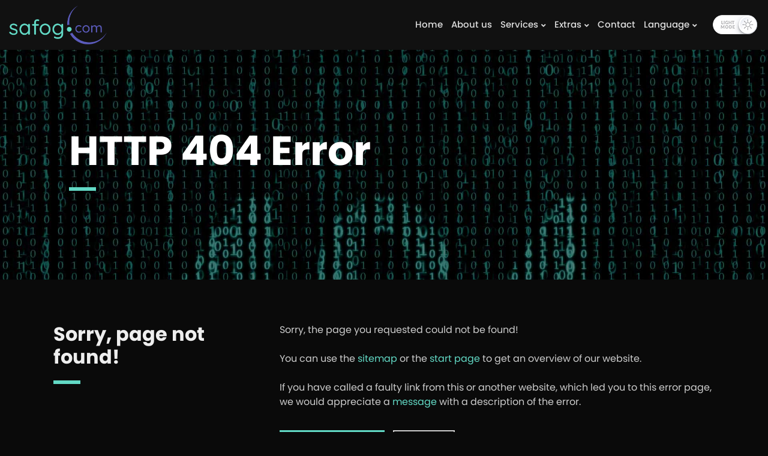

--- FILE ---
content_type: text/html; charset=UTF-8
request_url: https://www.safog.com/en/error404.php
body_size: 3189
content:
<!DOCTYPE html>
<html lang="en-GB">
	<head>
		<meta charset="utf-8">
<title>Safog.com, HTTP 404 Error</title>
<meta name="description" content=".eu-Domains vormerken und registrieren, Web Services, Software, R&amp;D Services und Training">
<meta name="keywords" content="dotEU, Europa, EU, EG, EU-Domain, .eu, reg, registierung, registierung, registrieren, Web Services, Software, Softwareentwicklung, R&amp;D Services, F&amp;E, Training, Fachkräfte,
Web Hosting, Web Design, Web Recycling, GUI Design, Internet, Internet-Präsenz, Applikationen, Systemprogrammierung, Treiber, Gerätetreiber,
Auftragsentwicklungen, technische Untersuchungen, Simulationen, Beratung, Kurse">
<meta http-equiv="X-UA-Compatible" content="IE=edge">
<meta name="author" content="Safog.com">
<meta name="copyright" content="(C) 2001-2026, Safog.com">
<meta name="robots" content="index, follow">
<meta name="revisit-after" content="7 days">
<meta name="viewport" content="width=device-width, initial-scale=1">
<link rel="shortcut icon" href="favicon.ico" type="image/x-icon">
<link rel="icon" href="https://www.safog.com/favicon.ico" type="image/x-icon">
<link rel="stylesheet" href="https://www.safog.com/assets/css/fonts.css">
<link rel="stylesheet" href="https://www.safog.com/assets/vendor/bootstrap/css/bootstrap.min.css"> 
<link rel="stylesheet" href="https://www.safog.com/assets/vendor/animsition/css/animsition.min.css">
<link rel="stylesheet" href="https://www.safog.com/assets/vendor/fontawesome/css/fontawesome-all.min.css">
<link rel="stylesheet" href="https://www.safog.com/assets/vendor/lightgallery/css/lightgallery.min.css">
<link rel="stylesheet" href="https://www.safog.com/assets/vendor/owl-carousel/css/owl.carousel.min.css">
<link rel="stylesheet" href="https://www.safog.com/assets/vendor/owl-carousel/css/owl.theme.default.min.css">
<link rel="stylesheet" href="https://www.safog.com/assets/vendor/animate.min.css">
<link rel="stylesheet" href="https://www.safog.com/assets/css/helper.css">
<link rel="stylesheet" href="https://www.safog.com/assets/css/theme.css">
<link rel="alternate stylesheet" href="https://www.safog.com/assets/css/dark-style.css" title="dark-theme" >
<link rel="stylesheet" href="https://www.safog.com/assets/css/light-style.css"  title="light-theme">
<link rel='stylesheet' id='sf-cookieconsent-css'  href='https://www.safog.com/privacy/cookieconsent/cookieconsent.css?id=000a394dd53f&lang=en' type='text/css' media='all' />
<link rel="stylesheet" href="https://www.safog.com/assets/css/own.css">
<script src="https://www.safog.com/assets/vendor/stylesheetswitcher/js/styleswitch.js"></script>
<script src="https://www.safog.com/assets/js/help_funcs.js"></script>
<!-- Google tag (gtag.js) -->
<script type="text/plain" data-cookiecategory="third" src="https://www.googletagmanager.com/gtag/js?id=G-3K1801PG29"></script>
<script type="text/plain" data-cookiecategory="third">
    window.dataLayer = window.dataLayer || [];
    function gtag(){dataLayer.push(arguments);}
    gtag('js', new Date());
    gtag('config', 'G-3K1801PG29');
</script>

<!--[if lt IE 9]>
<script src="https://oss.maxcdn.com/html5shiv/3.7.2/html5shiv.min.js"></script>
<script src="https://oss.maxcdn.com/respond/1.4.2/respond.min.js"></script>
<![endif]-->	</head>

<body id="body" class="animsition tt-boxed sf-error404">
		<header id="header" class="header-show-hide-on-scroll menu-align-right">

			<!-- Begin header inner -->
			<div class="header-inner tt-wrap"> <!-- add/remove class "tt-wrap" to enable/disable element boxed layout (class "tt-boxed" is required in <body> tag! ) -->
				                <!-- Begin logo 
				================ -->
				<div id="logo">
					<a href="https://www.safog.com" class="logo-dark"><img src="/assets/images/safog_logo.png" alt="Safog.com"></a><!-- img/logo-dark.png -->
					<a href="https://www.safog.com" class="logo-light"><img src="/assets/images/safog_logo.png" alt="Safog.com"></a><!-- img/logo-light.png -->

					<!-- for small screens -->
					<a href="https://www.safog.com" class="logo-dark-m"><img src="/assets/images/safog_logo.png" alt="Safog.com"></a><!-- img/logo-dark-m.png -->
					<a href="https://www.safog.com" class="logo-light-m"><img src="/assets/images/safog_logo.png" alt="Safog.com"></a><!-- img/logo-light-m.png -->
				</div>
                <!-- End logo -->
                <!-- ====================
				//// Begin main menu ////
				===================== -->
				<nav class="tt-main-menu">

					<!-- Begin mobile menu toggle button -->
					<div id="tt-m-menu-toggle-btn">
						<span></span>
					</div>
					<!-- End mobile menu toggle button -->

					<!-- Begin menu tools
					====================== -->
					<div class="tt-menu-tools">
						<ul>
							<li id="light-switcher">
								<div class="light-switcher is-dark">
									<div class="lsw-btn light-lsw-btn" title="Light Mode"></div>
									<div class="lsw-btn dark-lsw-btn" title="Dark Mode"></div>
								</div>
							</li>
						</ul>
					</div>
					<div class="tt-menu-collapse tt-submenu-dark">
						<ul class="tt-menu-nav">
							<li>
								<a href="/en/">Home</a>
							</li>
							<li>
								<a href="/en/about.php">About us</a>
							</li>
							<li class="tt-submenu-wrap tt-submenu-master">
								<a href="#0">Services</a>
								<ul class="tt-submenu">
									<li><a href="/en/web_services/web_services.php">Web Services</a></li>
									<li><a href="/en/software/software.php">Software</a></li>
									<li><a href="/en/r_d_services/r_d_services.php">R&D Services</a></li>
									<li><a href="/en/training/training.php">Training</a></li>
								</ul>
							</li>
							<li class="tt-submenu-wrap tt-submenu-master">
								<a href="#0">Extras</a>
								<ul class="tt-submenu">
																	<li><a href="/en/extras/terms.php">General terms and conditions</a></li>
								</ul>
							</li>
							<li>
								<a href="/en/contact.php">Contact</a>
							</li>
							<li class="tt-submenu-wrap tt-submenu-master saf-languages">
								<a href="#0">Language</a>
								<ul class="tt-submenu">
								<li><a href="/en/error404.php">English</a></li>
																        <li><a href="/de/error404.php">Deutsch</a></li>
								   					
																        <li><a href="/it/error404.php">Italiano</a></li>
								   					
													
																</ul>
							</li>
						</ul>
					</div>

				</nav>
			</div>
			<!-- End header inner -->

		</header>
		<!-- End header -->
		<div id="body-content">
			<section id="page-header" class="ph-lg">
				<div class="page-header-image parallax-bg-3 bg-image" style="background-image: url(/assets/images/header/error404.jpg);">
					<div class="cover bg-transparent-5-dark"></div>
					
				</div>
				<!-- End page header image -->

				<!-- Begin page header inner -->
				<div class="page-header-inner tt-wrap">
					<div class="page-header-caption ph-caption-lg parallax-4 fade-out-scroll-3">
						<h1 class="page-header-title">HTTP 404 Error</h1>
						<hr class="hr-short">
											</div>
					<!-- End page header caption -->

				</div> 
				<!-- End page header inner -->

			</section>
			<!-- End page header -->

			<section id="prices-section">
				<div class="tt-heading padding-on">
					<div class="tt-heading-inner tt-wrap"> <!-- add/remove class "tt-wrap" to enable/disable element boxed layout (class "tt-boxed" is required in <body> tag! ) -->
						
						<div class="row">
							<div class="col-md-4">
								
								<h1 class="tt-heading-title">Sorry, page not found!</h1>
								<!-- <div class="tt-heading-subtitle">Subtitle Here</div> -->
								<hr class="hr-short">

							</div> <!-- /.col -->

							<div class="col-md-8">
							<p>Sorry, the page you requested could not be found!<br /><br />You can use the <a href="/en/sitemap.php">sitemap</a> or the <a href="/en/">start page</a> to get an overview of our website.<br>
		  <br>
			If you have called a faulty link from this or another website, which led you to this error page, we would appreciate a <a href="/en/contact.php">message</a> with a description of the error.<br></p>
<div class="margin-top-30">
    <a href="/en/" class="btn btn-primary margin-top-5 margin-right-10">To the start page</a>
    <a href="/en/contact.php" class="btn btn-dark-bordered margin-top-5">Contact</a>
</div>														<a href="javascript:history.back()" class="btn btn-primary margin-top-30">Back</a>
														</div> <!-- /.col -->
						</div> <!-- /.row -->
						
					</div> <!-- /.tt-heading-inner -->
				</div>
				<!-- End tt-heading -->
			</section>
			<!-- End prices section -->			<section id="footer" class="footer-minimal no-margin-top bg-transparent">
				<div class="footer-inner">
					<div class="footer-container tt-wrap">
						<div class="row">
							<div class="col-md-9 col-md-push-3">
								<div class="saf-footer-links">
									<ul>
										<li><script>
						//<![CDATA[
						HideEA( "info", "", "", "", "fa-envelope" );
						//]]>
					</script></li>
										<li><a href="tel:00390472518542"><i class="fas fa-phone"></i> +39 0472 518542</a></li>
																				<li><a href="/en/contact.php">Contact</a></li>
										<li><a href="/en/sitemap.php">Sitemap</a></li>
										<li><a data-cc="c-settings" href="#">Cookie Policy</a></li>
										<li><a href="https://www.safog.com/privacy/privacy.php?id=000a394dd53f&lang=en" target="_blank"  onclick="ShowWindow(this.href, 'Datenschutz', 'width=550,height=450,scrollbars=yes'); return false">Privacy</a></li>
										<li><a href="/en/credits.php">Credits</a></li>
								</ul>
								</div>
							</div>
							<div class="col-md-3 col-md-pull-9">

								<!-- Begin footer copyright -->
								<div class="footer-copyright">
									<p><a href="/en/copyright.php">Copyright</a> <span style="white-space: nowrap">&copy; Safog.com 2001 – 2026</span></p>
								</div>
							</div>
						</div>
					</div>
				</div>
			</section>
		</div>
		<!-- End body content -->
				<script src="https://www.safog.com/assets/vendor/jquery/jquery.min.js"></script>		<script src="https://www.safog.com/assets/vendor/bootstrap/js/bootstrap.min.js"></script>
				<script src="https://www.safog.com/assets/vendor/animsition/js/animsition.min.js"></script>		<script src="https://www.safog.com/assets/vendor/jquery.easing.min.js"></script>		<script src="https://www.safog.com/assets/vendor/isotope.pkgd.min.js"></script>		<script src="https://www.safog.com/assets/vendor/imagesloaded.pkgd.min.js"></script>		<script src="https://www.safog.com/assets/vendor/owl-carousel/js/owl.carousel.min.js"></script>		<script src="https://www.safog.com/assets/vendor/jquery.mousewheel.min.js"></script>				
				<script src="https://www.safog.com/assets/js/theme.js"></script>
		<script id='sf-cookieconsent-alternative-js' src='https://www.safog.com/privacy/cookieconsent/cookieconsent.js?id=000a394dd53f&lang=en'></script></body>
</html>

--- FILE ---
content_type: text/css
request_url: https://www.safog.com/assets/css/fonts.css
body_size: 274
content:
/*! Generated by Font Squirrel (https://www.fontsquirrel.com) on December 18, 2023 */
@font-face {
    font-family: 'Poppins';
    src: url('../fonts/poppins-light.woff2') format('woff2'),
         url('../fonts/poppins-light.woff') format('woff');
    font-weight: 300;
    font-style: normal;
    font-display: swap;
}

@font-face {
    font-family: 'Poppins';
    src: url('../fonts/poppins-regular.woff2') format('woff2'),
         url('../fonts/poppins-regular.woff') format('woff');
    font-weight: 400;
    font-style: normal;
    font-display: swap;
}

@font-face {
    font-family: 'Poppins';
    src: url('../fonts/poppins-medium.woff2') format('woff2'),
         url('../fonts/poppins-medium.woff') format('woff');
    font-weight: 500;
    font-style: normal;
    font-display: swap;
}

@font-face {
    font-family: 'Poppins';
    src: url('../fonts/poppins-semibold.woff2') format('woff2'),
         url('../fonts/poppins-semibold.woff') format('woff');
    font-weight: 600;
    font-style: normal;
    font-display: swap;
}

@font-face {
    font-family: 'Poppins';
    src: url('../fonts/poppins-bold.woff2') format('woff2'),
         url('../fonts/poppins-bold.woff') format('woff');
    font-weight: 700;
    font-style: normal;
    font-display: swap;
}

--- FILE ---
content_type: text/css
request_url: https://www.safog.com/assets/css/theme.css
body_size: 33597
content:
/* --------------------------------------------------------------------
* Template Master CSS
*
* Template:		Sepia - Photography Portfolio HTML Website Template
* Author:		Themetorium
* URL:			https://themetorium.net
*
* Template main color: #62D9C5;
* Global font family (Google font): 'Poppins', sans-serif;
----------------------------------------------------------------------- */


/* Table of Content
====================
# General
# Page preloader
# Page boxed layout
# Body content
# Headings
# tt-heading
# Header
# Logo
# Menu
# Menu tools
# Intro
# Isotope
# Gallery list section
# Gallery list carousel
# Gallery thumbnails section
# Gallery single section
# Gallery single carousel
# Gallery single section with sidebar
# Add to favorites button
# Lightgallery
# Search results section
# Prices section
# FAQ section
# Content carousel
# Project carousel
# Latest work section
# Latest news section
# More projects section
# Blog list carousel section
# Blog list section
# Blog single
# Blog sidebar
# Blog sidebar widgets
# Archive
# About me section
# Contact section
# Page section
# Password protected section
# Page header
# Split box
# Pagination
# Thumbnail list
# YTP Player
# Panels
# Accordion
# Blockquote
# Testimonials section
# Begin call to action section
# Forms
# Modal
# Buttons
# Social buttons
# Follow me buttons
# Footer
*/


/* ------------------------------------------------------------- *
 *  General
/* ------------------------------------------------------------- */

html, body {
	padding: 0;
	margin: 0;
	overflow-x: hidden;
	overflow-y: auto;
}
body {
	position: relative;
	background-color: #FFF;
	font-family: 'Poppins', sans-serif;
	line-height: 1.5;
	font-size: 16px;
	color: #333;
}

a {
	color: #62D9C5;
}
a:hover, a:focus {
	/*color: #1de2d9;
	text-decoration: none;*/
	color: #62D9C5;
	text-decoration: underline;
}
a:focus {
	outline: none;
}

p {
	margin: 0 0 1em;
}

img {
	max-width: 100%;
	height: auto;
}

b, strong {
	font-weight: bold;
	font-weight: 600;
}

::selection {
	color: #fff;
	text-shadow: none;
	background: #62D9C5;
}
::-moz-selection {
	color: #fff;
	text-shadow: none;
	background: #62D9C5; /* Firefox */
}
::-webkit-selection {
	color: #fff;
	text-shadow: none;
	background: #62D9C5; /* Safari */
}

/* cover */
.cover {
	position: absolute;
	top: 0;
	left: 0;
	width: 100%;
	height: 100%;
	background-color: rgba(0, 0, 0, 0.2);
	z-index: 2;
	-webkit-transition: all 0.3s ease-in-out;
	-moz-transition: all 0.3s ease-in-out;
	-o-transition: all 0.3s ease-in-out;
	-ms-transition: all 0.3s ease-in-out;
	transition: all 0.3s ease-in-out;
}

/* lead */
.lead {
	margin-bottom: 20px;
	font-size: 17px;
	font-weight: 300;
	line-height: 1.4;
}
@media (min-width: 768px) {
	.lead {
		font-size: 20px;
	}
}

/* hr short */
hr.hr-short {
	position: relative;
	max-width: 45px;
	margin-top: 20px;
	margin-bottom: 20px;
	margin-left: 0;
	margin-right: auto;
	border: 0;
	border-top: 6px solid #62D9C5;
	text-align: left;
}
hr.hr-short.hr-center, .text-center hr.hr-short {
	margin-left: auto;
	margin-right: auto;
}
hr.hr-short.hr-right, .text-right hr.hr-short {
	margin-left: auto;
	margin-right: 0;
}

/* section */
section {
	position: relative;
}

/* page background */
.page-background {
	position: absolute;
	top: 0;
	bottom: 0;
	left: 0;
	right: 0;
}
.page-background:before {
	position: absolute;
	content: "";
	top: 0;
	bottom: 0;
	left: 0;
	right: 0;
	background-color: #FFF;
	opacity: .93;
}


/* --------------------------------------------------------------------------------------- *
 *	 Page transitions / preloader (Animsition). Display loading animation while page loads
 *  More info: http://git.blivesta.com/animsition/
/* --------------------------------------------------------------------------------------- */

/* circle loader */
.animsition-loading {
	border-top: 3px solid rgba(130, 130, 130, 0.3);
	border-right: 3px solid rgba(130, 130, 130, 0.3);
	border-bottom: 3px solid rgba(130, 130, 130, 0.3);
	border-left: 3px solid #62D9C5;
}


/* ----------------------------------------------------------------------------------------- *
 *  Page boxed layout
 *	 Note: Class "boxed" in <body> tag is connected with class "tt-wrap" in several places!
/* ----------------------------------------------------------------------------------------- */

body.tt-boxed .tt-wrap {
	margin-left: auto;
	margin-right: auto;
	padding-left: 15px;
	padding-right: 15px;
}
body.tt-boxed .tt-wrap {
	max-width: 1440px;
}


/* ------------------------------------------------------------- *
 *  Body content
/* ------------------------------------------------------------- */

#body-content {
	position: relative;
	overflow: hidden;
}


/* ------------------------------------------------------------- *
 * Headings
/* ------------------------------------------------------------- */

.h1, .h2, .h3, .h4, .h5, .h6, h1, h2, h3, h4, h5, h6 {
	color: inherit;
	font-weight: bold;
}
.h1, .h2, .h3, h1, h2, h3 {
	line-height: 1.2;
	margin-top: 0px;
	margin-bottom: 20px;
}
.h4, .h5, .h6, h4, h5, h6 {
	line-height: 1.4;
	margin-top: 10px;
	margin-bottom: 20px;
}

.h1, h1 { font-size: 36px; }
.h2, h2 { font-size: 30px; }
.h3, h3 { font-size: 24px; }
.h4, h4 { font-size: 18px; }
.h5, h5 { font-size: 14px; }
.h6, h6 { font-size: 12px; }


/* ------------------------------------------------------------- *
 * tt-heading
/* ------------------------------------------------------------- */

.tt-heading {
	position: relative;
	z-index: 1;
}
.tt-heading.padding-on {
	padding: 6% 3% 5% 3%;
}
@media (max-width: 992px) {
	.tt-heading.padding-on {
		padding: 15% 3% 12% 3%;
	}
}

.tt-heading-inner {
	position: relative;
	z-index: 2;
}

/* tt-heading title */
.tt-heading-title {
	max-width: 800px;
	margin: 0;
	font-size: 32px;
}
.tt-heading-subtitle {
	max-width: 800px;
	margin-top: 5px;
	font-size: 16px;
	color: #999;
}
.tt-heading.text-center .tt-heading-title,
.tt-heading.text-center .tt-heading-subtitle {
	margin-left: auto;
	margin-right: auto;
}
.tt-heading.text-right .tt-heading-title,
.tt-heading.text-right .tt-heading-subtitle {
	margin-left: auto;
}

/* tt-heading hr-short */
.tt-heading .hr-short {
}
.tt-heading.text-center hr.hr-short {
	margin-left: auto;
	margin-right: auto;
}
.tt-heading.text-right hr.hr-short {
	margin-left: auto;
	margin-right: 0;
}


/* tt-heading sizes
==================== */
/* tt-heading xs */
.tt-heading.tt-heading-xs .tt-heading-title {
	font-size: 24px;
}

/* tt-heading sm */
.tt-heading.tt-heading-sm .tt-heading-title {
	font-size: 28px;
}

/* tt-heading lg */
.tt-heading.tt-heading-lg .tt-heading-title {
	font-size: 38px;
}

/* tt-heading xlg */
.tt-heading.tt-heading-xlg .tt-heading-title {
	font-size: 42px;
}
.tt-heading.tt-heading-xlg .tt-heading-subtitle {
	margin-top: 5px;
	font-size: 17px;
}
@media (max-width: 992px) {
	.tt-heading.tt-heading-xlg .tt-heading-title {
		font-size: 38px;
	}
}

/* tt-heading xxlg */
.tt-heading.tt-heading-xxlg .tt-heading-title {
	font-size: 62px;
}
.tt-heading.tt-heading-xxlg .tt-heading-subtitle {
	font-size: 19px;
}
@media (max-width: 992px) {
	.tt-heading.tt-heading-xxlg .tt-heading-title {
		font-size: 38px;
	}
	.tt-heading.tt-heading-xxlg .tt-heading-subtitle {
		font-size: 17px;
	}
}


/* ------------------------------------------------------------- *
 * Header
/* ------------------------------------------------------------- */

#header {
	position: relative;
	top: 0;
	left: 0;
	width: 100%;
	max-width: 100%;
	background-color: #FFF;
	z-index: 9999;
	-webkit-transition: all 0.4s ease-in-out;
	-moz-transition: all 0.4s ease-in-out;
	-o-transition: all 0.4s ease-in-out;
	-ms-transition: all 0.4s ease-in-out;
	transition: all 0.4s ease-in-out;
}
@media (max-width: 991px) {
	#header {
		z-index: 99999;
		box-shadow: 0 2px 0 rgba(0, 0, 0, 0.05);
	}
}

/* header inner */
.header-inner {
	position: relative;
	padding-left: 2%;
	padding-right: 2%;
}
.header-inner:after {
	content: "";
	display: block;
	clear: both;
}

/* header fixed top */
#header.header-fixed-top {
	position: fixed !important;
}

/* hide header on scroll down and show on scroll up */
#header.header-show-hide-on-scroll {
	position: fixed !important;
}
#header.header-show-hide-on-scroll.fly-up {
	top: -150px;
}
body.tt-m-menu-open #header.header-show-hide-on-scroll { /* disable hide/show header on scroll if mobile menu is open */
	top: 0;
}

/* header transparent */
@media (min-width: 992px) {
	#header.header-transparent {
		position: absolute;
		background-color: transparent;
		box-shadow: none;
	}
	#header.header-transparent .tt-menu-nav > li > a,
	#header.header-transparent .tt-menu-tools > ul > li > a {
		color: #FFF;
	}
	#header.header-transparent .tt-menu-nav > li > a:hover {
	}

	#header.header-transparent #logo .logo-dark {
		display: none;
	}
	#header.header-transparent #logo .logo-light {
		display: block;
	}
}

/* Header filled */
#header.header-filled {
	padding: 0;
	box-shadow: 0 2px 0 rgba(0, 0, 0, 0.05);
}
#header.header-transparent.header-filled {
	background-color: #FFF;
	box-shadow:  0 2px 0 rgba(0, 0, 0, 0.07);
}
#header.header-transparent.header-filled .tt-menu-nav > li > a,
#header.header-transparent.header-filled .tt-menu-tools > ul > li > a {
	color: inherit;
}

@media (min-width: 992px) {
	#header.header-transparent.header-filled #logo .logo-dark {
		display: block;
	}
	#header.header-transparent.header-filled #logo .logo-light {
		display: none;
	}
}


/* ------------------------------------------------------------- *
 * Logo
/* ------------------------------------------------------------- */

#logo {
	position: relative;
	z-index: 9;
}
#header #logo img {
	max-height: 50px
}

#logo .logo-light {
	display: none;
}

#logo .logo-light-m,
#logo .logo-dark-m {
	display: none;
}

@media (max-width: 991px) {
	#header #logo {
		position: relative;
		float: left !important;
		top: 13px !important;
	}
	#header #logo img {
		max-height: 34px !important;
	}

	#logo .logo-dark {
		display: none;
	}
	#logo .logo-dark-m {
		display: block;
	}
}


/* ------------------------------------------------------------- *
 * Menu
/* ------------------------------------------------------------- */

.tt-main-menu {
	display: inline-block;
	min-height: 80px;
}

/* menu collapse */
.tt-menu-collapse {
}
@media (min-width: 992px) {
	.tt-menu-collapse {
		display: inline-block !important;
	}
}

/* menu nav */
.tt-menu-nav {
	margin: 0;
	padding: 0;
	list-style: none;
}
.tt-menu-nav > li {
	display: inline-block;
	margin: 0 10px;
}
.tt-menu-nav > li:first-child {
	margin-left: 0;
}
.tt-menu-nav > li:last-child {
	margin-right: 0;
}
@media (max-width: 1400px) {
	.tt-menu-nav > li {
		margin-left: 5px;
		margin-right: 5px;
	}
}
.tt-menu-nav > li > a {
	position: relative;
	display: block;
	margin: 0;
	padding: 30px 0;
	text-decoration: none;
	font-size: 15px;
	font-weight: 500;
	color: #222;
	-webkit-transition: all 0.1s ease-in-out;
	-moz-transition: all 0.1s ease-in-out;
	-o-transition: all 0.1s ease-in-out;
	-ms-transition: all 0.1s ease-in-out;
	transition: all 0.1s ease-in-out;
}
.tt-menu-nav > li > a:after {
	position: absolute;
	content: "";
	bottom: 0;
	left: 0;
	width: 0;
	height: 3px;
	background-color: #62D9C5;
	-webkit-transition: all 0.2s ease-in-out;
	-moz-transition: all 0.2s ease-in-out;
	-o-transition: all 0.2s ease-in-out;
	-ms-transition: all 0.2s ease-in-out;
	transition: all 0.2s ease-in-out;
}
.tt-menu-nav > li > a:hover:after {
	width: 100%;
}
.tt-menu-nav > li.active > a:after {
	position: absolute;
	content: "";
	bottom: 0;
	left: 0;
	width: 100%;
	height: 3px;
	background-color: #62D9C5;
}

/* Submenu
============ */
.tt-submenu-wrap {
	position: relative;
}

.tt-submenu {
	position: relative;
	display: none;
	top: 100%;
	left: 0;
	min-width: 200px;
	background-color: #FFF;
	margin: 0;
	padding: 0;
	list-style: none;
	z-index: 999;
	text-align: left;
	box-shadow: inset 0 0 0 1px rgba(99, 99, 99, 0.1);
	-webkit-box-shadow: inset 0 0 0 1px rgba(99, 99, 99, 0.1);
}

@media (min-width: 992px) {
	.tt-submenu {
		position: absolute;
		display: block !important;
		top: 110%;
		padding-top: 10px;
		padding-bottom: 10px;
		visibility: hidden;
		opacity: 0;
		-webkit-transition: all 0.3s ease-in-out;
		-moz-transition: all 0.3s ease-in-out;
		-o-transition: all 0.3s ease-in-out;
		-ms-transition: all 0.3s ease-in-out;
		transition: all 0.3s ease-in-out;
	}
	.tt-submenu-wrap.tt-submenu-open > .tt-submenu {
		top: 100%;
		visibility: visible;
		opacity: 1;
		-webkit-transition-delay: 0.1s;
		-moz-transition-delay: 0.1s;
		transition-delay: 0.1s;
	}
}

/* sub-sub menu */
.tt-submenu > .tt-submenu-wrap > .tt-submenu {
	left: 100%;
	right: auto;
	margin-top: -36px;
	margin-left: 0;
}

/* submenu links */
.tt-submenu li {
	margin-top: 2px;
	margin-bottom: 2px;
}
.tt-submenu li:first-child {
	margin-top: 0;
}
.tt-submenu li:last-child {
	margin-bottom: 0;
}
.tt-submenu li > a {
	position: relative;
	display: block;
	padding: 10px 25px 7px 20px;
	text-decoration: none;
	font-size: 14px;
	line-height: 19px;
	color: #888;
	-webkit-transition: all 0.2s ease-in-out;
	-moz-transition: all 0.2s ease-in-out;
	-o-transition: all 0.2s ease-in-out;
	-ms-transition: all 0.2s ease-in-out;
	transition: all 0.2s ease-in-out;
}
.tt-submenu li > a:hover {
	background-color: rgba(132, 132, 132, 0.1);
	color: #000;
	-webkit-box-shadow: inset 3px 0 0 0 #62D9C5;
	box-shadow: inset 3px 0 0 0 #62D9C5;
}
.tt-submenu > li.active > a {
	background-color: rgba(132, 132, 132, 0.1);
	color: #000;
	-webkit-box-shadow: 3px 0 0 0 #62D9C5;
	box-shadow: inset 3px 0 0 0 #62D9C5;
}

/* submenu right position */
.tt-menu-nav > li:last-child > .tt-submenu {
	left: auto;
	right: 0;
}
.tt-submenu-master.tt-submenu-right > .tt-submenu { /* you can add class "tt-submenu-right" manually if needed (works in dropdown master only!) */
	left: auto;
	right: 0;
}

/* caret (requires FontAwesome: https://fontawesome.com/) */
@media (min-width: 992px) {
	.tt-caret {
		position: relative;
		top: 1px;
		margin-left: 5px;
		font-size: 12px;
		line-height: 0;
	}
	.tt-caret::after {
		font-family: "Font Awesome 5 Free";
		content: "\f107";
		font-weight: 900;
		display: inline-block;
		font-style: normal;
		font-variant: normal;
		text-rendering: auto;
		-webkit-font-smoothing: antialiased;
	}

	/* caret in dropdowns */
	.tt-submenu .tt-caret {
		position: absolute;
		right: 8px;
		top: 50%;
		-moz-transform: translateY(-50%) rotate(-90deg);
		-ms-transform: translateY(-50%) rotate(-90deg);
		-webkit-transform: translateY(-50%) rotate(-90deg);
		transform: translateY(-50%) rotate(-90deg);
	}
}


/* Submenu dark style
====================== */
.tt-submenu-dark .tt-submenu {
	background-color: #111;
}
@media (min-width: 992px) {
	.tt-submenu-dark .tt-submenu {
		background-color: rgba(25, 25, 25, 0.95);
	}
}
.tt-submenu-dark .tt-submenu li > a {
	color: #CCC;
}
.tt-submenu-dark .tt-submenu li > a:hover {
	color: #FFF;
}
.tt-submenu-dark .tt-submenu > li.active > a {
	color: #FFF;
}


/* Menu aligns
=============== */
/* menu align left */
#header.menu-align-left .tt-main-menu {
	display: block;
	text-align: left;
}
#header.menu-align-left #logo {
	top: 15px;
	float: left;
	margin: 0 4% 0 0;
}

/* menu align right */
#header.menu-align-right .tt-main-menu {
	float: right;
	text-align: left;
}
#header.menu-align-right #logo {
	top: 15px;
	float: left;
	margin: 0;
}

/* menu align center */
@media (min-width: 992px) {
	#header.menu-align-center {
		text-align: center;
		margin-bottom: 2.5%;
	}
	#header.menu-align-center #logo {
		padding: 40px 0 30px 0;
	}
	#header.menu-align-center #logo img {
		max-height: 80px;
	}

	#header.menu-align-center .tt-menu-nav > li > a:after {
		left: 50%;
	}
	#header.menu-align-center .tt-menu-nav > li > a:hover:after {
		left: 0;
		width: 100%;
	}
	#header.menu-align-center .tt-menu-nav > li.active > a:after {
		left: 0;
	}
}


/* Mobile menu toggle button
============================= */
#tt-m-menu-toggle-btn {
	position: relative;
	display: none;
	float: right;
	top: 20px;
	cursor: pointer;
	padding: 8px 25px 11px 0px;
}

/* hamburger */
#tt-m-menu-toggle-btn span,
#tt-m-menu-toggle-btn span:before,
#tt-m-menu-toggle-btn span:after {
	position: absolute;
	display: block;
	content: '';
	height: 4px;
	width: 25px;
	background-color: #222;
	cursor: pointer;
	border-radius: 0;
	-webkit-transition: all 0.3s ease-in-out;
	-moz-transition: all 0.3s ease-in-out;
	-o-transition: all 0.3s ease-in-out;
	-ms-transition: all 0.3s ease-in-out;
	transition: all 0.3s ease-in-out;
}
#tt-m-menu-toggle-btn span:before {
	top: -8px;
}
#tt-m-menu-toggle-btn span:after {
	bottom: -8px;
}
body.tt-m-menu-open #tt-m-menu-toggle-btn span {
	background-color: transparent !important;
}
body.tt-m-menu-open #tt-m-menu-toggle-btn span:before {
	top: 0;
	-webkit-transform: rotate(45deg);
	-moz-transform: rotate(45deg);
	-o-transform: rotate(45deg);
	-ms-transform: rotate(45deg);
	transform: rotate(45deg);
}
body.tt-m-menu-open #tt-m-menu-toggle-btn span:after {
	top: 0;
	-webkit-transform: rotate(-45deg);
	-moz-transform: rotate(-45deg);
	-o-transform: rotate(-45deg);
	-ms-transform: rotate(-45deg);
	transform: rotate(-45deg);
}


/* Mobile menu
================ */
@media (max-width: 991px) {
	#tt-m-menu-toggle-btn {
		display: block;
	}

	.tt-main-menu {
		display: block;
		float: none !important;
		min-height: 60px;
	}

	/* mobile menu collapse */
	.tt-menu-collapse {
		position: absolute;
		display: none;
		top: 100%;
		left: 0;
		width: 100%;
		max-height: calc(100vh - 60px);
		overflow-y: auto;
		background-color: #1F1F1F;
		text-align: left;
		border-top: 1px solid #000;
		box-shadow: inset 0 22px 7px -20px rgba(0, 0, 0, 0.8);
		-webkit-box-shadow: inset 0 22px 7px -20px rgba(0, 0, 0, 0.8);
	}

	/* menu nav */
	.tt-menu-nav {
	}
	.tt-menu-nav > li {
		display: block;
		float: none;
		margin: 0;
		border-bottom: 1px solid #000;
	}
	.tt-menu-nav > li > a {
		background-color: transparent;
		margin: 0;
		padding: 10px 20px;
		color: #CCC !important;
	}
	.tt-menu-nav > li > a:hover {
		background-color: transparent;
		box-shadow: none;
		color: #FFF !important;
		border: none;
	}
	.tt-menu-nav > li.active > a {
		background-color: transparent;
		color: #FFF !important;
		box-shadow: inset 4px 0 0 0 #62D9C5;
		border: none;
	}
	.tt-menu-nav > li > a:after {
		display: none;
	}

	/* mobile submnu */
	.tt-submenu {
		display: none;
		position: relative;
		top: auto;
		left: 0 !important;
		min-width: 100%;
		background-color: #111;
		text-align: left;
		box-shadow: none;
		-webkit-box-shadow: none;
		border-top: 1px solid rgba(134, 134, 134, 0.15);
		box-shadow: inset 0 22px 10px -20px rgba(0, 0, 0, 0.8), inset 0 -22px 10px -20px rgba(0, 0, 0, 0.8) !important;
		-webkit-box-shadow: inset 0 22px 10px -20px rgba(0, 0, 0, 0.8), inset 0 -22px 10px -20px rgba(0, 0, 0, 0.8) !important;
	}
	.tt-submenu > .tt-submenu-wrap > .tt-submenu {
		left: 0 !important;
		margin-top: 0;
		padding-left: 5%;
	}

	/* mobile submnu links */
	.tt-submenu > li {
		margin-top: 0;
		margin-bottom: 0;
		border-top: 1px solid #000;
	}
	.tt-submenu > li:first-child {
		border-top: none;
	}
	.tt-submenu li > a {
		padding: 11px 55px 11px 30px;
		color: #CCC;
	}
	.tt-submenu > li > a:hover {
		background-color: transparent;
		padding-left: 30px;
		box-shadow: none;
		color: #FFF;
		border: none;
	}
	.tt-submenu > li.active > a {
		background-color: transparent;
		color: #FFF;
		box-shadow: inset 4px 0 0 0 #62D9C5;
		border: none;
	}

	/* mobile menu link caret */
	.tt-submenu-wrap .tt-m-submenu-toggle {
		width: 45px;
		height: 100%;
		line-height: 44px;
		background-color: rgba(128, 128, 128, 0.12);
		position: absolute;
		top: 0;
		right: 0;
		cursor: pointer;
		text-align: center;
		font-size: 18px;
		color: #DDD;
		border-left: 1px solid rgba(134, 134, 134, 0.06);
	}
	.tt-submenu-wrap .tt-m-submenu-toggle::after {
		position: relative;
		top: -1px;
		margin-left: 2px;
		line-height: 0;

		font-family: "Font Awesome 5 Free";
		content: "\f107";
		font-weight: 900;
		display: inline-block;
		font-style: normal;
		font-variant: normal;
		text-rendering: auto;
		-webkit-font-smoothing: antialiased;
	}
	.tt-submenu-wrap .tt-m-submenu-toggle.tt-m-dropdown-open::after {
		font-size: 16px;

		font-family: "Font Awesome 5 Free";
		content: "\f00d";
		font-weight: 900;
		display: inline-block;
		font-style: normal;
		font-variant: normal;
		text-rendering: auto;
		-webkit-font-smoothing: antialiased;
	}
}


/* Menu tools
================= */
.tt-menu-tools {
	float: right;
	margin-left: 15px;
}
@media (max-width: 991px) {
	.tt-menu-tools {
		margin-left: 0;
		margin-right: 20px;
	}
}

.tt-menu-tools > ul {
	margin: 0;
	padding: 0;
	list-style: none;
}
.tt-menu-tools > ul > li {
	float: left;
	margin-left: 8px;
}
.tt-menu-tools > ul > li > a {
	position: relative;
	display: block;
	margin: 20px 0;
	padding: 10px 5px;
	font-size: 15px;
	font-weight: normal;
	color: #222;
	z-index: 9;
}
@media (max-width: 991px) {
	.tt-menu-tools > ul > li > a {
		margin: 0;
		padding: 20px 8px;
	}
}

/* tt dropdown
=============== */
.tt-dropdown-wrap {
	position: relative;
}

.tt-dropdown {
	position: absolute;
	display: block;
	top: 110%;
	left: 0;
	min-width: 180px;
	background-color: #FFF;
	margin: 0;
	padding: 0;
	list-style: none;
	z-index: 999;
	text-align: left;
	visibility: hidden;
	opacity: 0;
	box-shadow: inset 0 0 0 1px rgba(99, 99, 99, 0.1);
	-webkit-box-shadow: inset 0 0 0 1px rgba(99, 99, 99, 0.1);

	-webkit-transition: all 0.3s ease-in-out;
	-moz-transition: all 0.3s ease-in-out;
	-o-transition: all 0.3s ease-in-out;
	-ms-transition: all 0.3s ease-in-out;
	transition: all 0.3s ease-in-out;
}
.tt-dropdown-wrap.tt-dropdown-open > .tt-dropdown {
	top: 100%;
	visibility: visible;
	opacity: 1;
	-webkit-transition-delay: 0.1s;
	-moz-transition-delay: 0.1s;
	transition-delay: 0.1s;
}

/* tt dropdown links */
.tt-dropdown li {
}
.tt-dropdown li:last-child {
}
.tt-dropdown li > a {
	position: relative;
	display: block;
	padding: 10px 25px 10px 20px;
	text-decoration: none;
	font-size: 14px;
	line-height: 20px;
	color: #888;
	-webkit-transition: all 0.2s ease-in-out;
	-moz-transition: all 0.2s ease-in-out;
	-o-transition: all 0.2s ease-in-out;
	-ms-transition: all 0.2s ease-in-out;
	transition: all 0.2s ease-in-out;
}
.tt-dropdown li > a:hover {
	background-color: rgba(130, 130, 130, 0.09);
	color: #000;
}
.tt-dropdown > li.active > a {
	background-color: rgba(130, 130, 130, 0.09);
	color: #000;
}

/* tt dropdown right position */
.tt-menu-tools-menu-nav li:last-child > .tt-dropdown {
	left: auto;
	right: 0;
}
.tt-dropdown-master.tt-dropdown-right > .tt-dropdown { /* you can add class "tt-dropdown-right" manually if needed (works in dropdown master only!) */
	left: auto;
	right: 0;
}


/* tt dropdown dark style */
.tt-dropdown-dark .tt-dropdown {
	background-color: #111;
}
@media (min-width: 992px) {
	.tt-dropdown-dark .tt-dropdown {
		background-color: rgba(25, 25, 25, 0.95);
	}
}
.tt-dropdown-dark .tt-dropdown li > a  {
	color: #CCC;
}
.tt-dropdown-dark .tt-dropdown li > a:hover {
	color: #FFF;
}
.tt-dropdown-dark .tt-dropdown > li.active > a {
	color: #FFF;
}


/* tt clobal search
==================== */
.tt-clobal-search {
	position: fixed;
	display: none;
	top: 0;
	left: 0;
	right: 0;
	bottom: 0;
	z-index: 99998;
	background-color: rgba(0, 0, 0, 0.93);
}
@media (max-width : 1200px) {
	.tt-clobal-search {
		left: 0;
	}
}
.tt-clobal-search-inner {
	position: absolute;
	top: 40%;
	left: 50%;
	width: 100%;
	height: auto;
	max-width: 800px;
	padding: 0 40px;
	z-index: 99999;
	-moz-transform: translate(-50%, -50%);
	-ms-transform: translate(-50%, -50%);
	-webkit-transform: translate(-50%, -50%);
	transform: translate(-50%, -50%);
}

/* tt clobal search trigger */
.tt-clobal-search-trigger {
}

/* tt clobal search title */
.tt-clobal-search-title {
	line-height: 1;
	font-size: 195px;
	font-weight: bold;
	color: #FFF;
	opacity: .25;
	z-index: 1;
}
@media (max-width: 992px) {
	.tt-clobal-search-title {
		left: 5%;
		font-size: 180px;
	}
}
@media (max-width: 768px) {
	.tt-clobal-search-title {
		font-size: 84px;
		font-size: 20vw;
	}
}

/* tt clobal search form */
#tt-clobal-search-form {
}
.tt-clobal-search #tt-clobal-search-input {
	position: relative;
	width: 100%;
	height: 80px;
	background-color: transparent;
	padding: 0;
	font-size: 22px;
	color: #FFF;
	border: none;
	border-bottom: 2px solid #fff;
}
.tt-clobal-search #tt-clobal-search-input:focus {
	outline: none;
	box-shadow: none;
	border-bottom-color: #62D9C5;
}
@media (max-width : 767px) {
	.tt-clobal-search #tt-clobal-search-input {
		height: 60px;
		font-size: 21px;
	}
}

.tt-clobal-search .form-btn-inside button {
	color: #CCC;
}

/* tt clobal search close */
.tt-clobal-search-close {
	position: absolute;
	top: 40px;
	right: 60px;
	font-size: 14px;
	color: #FFF;
	cursor: pointer;
}
@media (max-width: 992px) {
	.tt-clobal-search-close {
		top: 20px;
		right: 30px;
	}
}


/* Menu tools languages
======================== */
.tt-tools-lang > a > img {
	position: relative;
	top: -1px;
}
.tt-tools-lang .tt-dropdown {
	min-width: 50px;
}
.tt-tools-lang .tt-dropdown li > a {
	padding: 8px 20px;
}
.tt-tools-lang .tt-dropdown li > a > img {
	position: relative;
	top: -1px;
}


/* Menu tools call to action button
==================================== */
.tt-tools-button {
	background-color: #62D9C5;
	margin: 22px 0 22px 20px !important;
	padding: 8px 15px !important;
	font-size: 14px !important;
	color: #FFF !important;
}
.tt-tools-button:hover {
	opacity: .8;
}
@media (max-width: 1400px) {
	.tt-tools-button {
		margin-left: 10px !important;
	}
}
@media (max-width: 991px) {
	.tt-tools-button {
		display: none;
		margin: 13px 0 13px 8px !important;
		padding: 7px 10px !important;
		margin-top: 13px !important;
	}
}


/* --------------------------------------------------- *
 * Intro
/* --------------------------------------------------- */

#tt-intro {
	min-height: 400px;
}

.tt-intro-inner {
	position: relative;
}
@media (max-width: 1440px) {
	.tt-intro-inner {
		padding-left: 0 !important;
		padding-right: 0 !important;
	}
}


/* Intro variations
==================== */

/* video intro */
.video-intro {
}

/* image intro */
.image-intro {
}

/* slideshow intro */
.slideshow-intro {
}


/* Intro full height offset
============================ */
#tt-intro .full-height-vh {
	min-height: calc(100vh - 82px) !important;
}
@media (min-width: 992px) {
	body.footer-minimal-on #tt-intro .full-height-vh {
		min-height: calc(100vh - 162px) !important;
	}
}
@media (max-width: 991px) {
	#tt-intro .full-height-vh {
		min-height: calc(100vh - 62px) !important;
	}
}

/* if header-transparent enabled */
body.header-transparent-on #tt-intro .full-height-vh {
	height: 100vh;
}


/* Intro caption
================= */
#tt-intro .intro-caption {
	position: absolute;
	max-width: 800px;
	z-index: 9;
	-webkit-transition: all 0.3s ease-in-out;
	-moz-transition: all 0.3s ease-in-out;
	-o-transition: all 0.3s ease-in-out;
	-ms-transition: all 0.3s ease-in-out;
	transition: all 0.3s ease-in-out;
}

/* intro caption title */
#tt-intro .intro-title {
	display: block;
	margin: 0;
	font-size: 68px;
	font-weight: bold;
	color: #FFF;
	text-shadow: 0 0 20px rgba(0, 0, 0, 0.3);
}
@media (max-width: 992px) {
	#tt-intro .intro-title {
		font-size: 52px;
	}
}
@media (max-width: 768px) {
	#tt-intro .intro-title {
		font-size: 42px;
	}
}

/* intro caption subtitle */
#tt-intro .intro-subtitle {
	display: block;
	margin: 10px 0 0 0;
	font-size: 24px;
	font-weight: bold;
	color: #FFF;
	text-shadow: 0 0 20px rgba(0, 0, 0, 0.3);
}

/* intro caption description */
#tt-intro .intro-description {
	margin: 15px auto 0 auto;
	font-weight: normal;
	color: #FFF;
	text-shadow: 0 0 20px rgba(0, 0, 0, 0.5);
}

/* intro caption category */
#tt-intro .cc-category {
	display: inline-block;
	background-color: #62D9C5;
	padding: 0 5px;
	margin: 10px 0 0 0;
	font-size: 14px;
	font-weight: normal;
	color: #FFF;
}


/* Intro caption sizes
======================= */

/* intro caption xs */
#tt-intro .intro-caption.intro-caption-xs .intro-title {
	font-size: 48px;
}
#tt-intro .intro-caption.intro-caption-xs .intro-subtitle {
	font-size: 20px;
}

/* intro caption sm */
#tt-intro .intro-caption.intro-caption-sm .intro-title {
	font-size: 58px;
}
#tt-intro .intro-caption.intro-caption-sm .intro-subtitle {
	font-size: 21px;
}
@media (max-width: 992px) {
	#tt-intro .intro-caption.intro-caption-sm .intro-title {
		font-size: 52px;
	}
}
@media (max-width: 768px) {
	#tt-intro .intro-caption.intro-caption-sm .intro-title {
		font-size: 42px;
	}
}

/* intro caption lg */
#tt-intro .intro-caption.intro-caption-lg .intro-title {
	font-size: 78px;
}
#tt-intro .intro-caption.intro-caption-lg .intro-subtitle {
	margin: 15px 0 0 0;
	font-size: 26px;
}
#tt-intro .intro-caption.intro-caption-lg .intro-description {
	font-size: 18px;
}
@media (max-width: 992px) {
	#tt-intro .intro-caption.intro-caption-lg .intro-title {
		font-size: 72px;
	}
}
@media (max-width: 768px) {
	#tt-intro .intro-caption.intro-caption-lg .intro-title {
		font-size: 42px;
	}
	#tt-intro .intro-caption.intro-caption-lg .intro-subtitle {
		font-size: 24px;
	}
}

/* intro caption xlg */
#tt-intro .intro-caption.intro-caption-xlg .intro-title {
	font-size: 92px;
}
#tt-intro .intro-caption.intro-caption-xlg .intro-subtitle {
	margin: 15px 0 0 0;
	font-size: 28px;
}
#tt-intro .intro-caption.intro-caption-xlg .intro-description {
	font-size: 18px;
}
@media (max-width: 992px) {
	#tt-intro .intro-caption.intro-caption-xlg .intro-title {
		font-size: 74px;
	}
}
@media (max-width: 768px) {
	#tt-intro .intro-caption.intro-caption-xlg .intro-title {
		font-size: 48px;
	}
	#tt-intro .intro-caption.intro-caption-xlg .intro-subtitle {
		font-size: 24px;
	}
	#tt-intro .intro-caption.intro-caption-xlg .intro-description {
		font-size: 18px;
	}
}

/* intro caption xxlg */
#tt-intro .intro-caption.intro-caption-xxlg .intro-title {
	font-size: 110px;
}
#tt-intro .intro-caption.intro-caption-xxlg .intro-subtitle {
	margin: 15px 0 0 0;
	font-size: 28px;
}
#tt-intro .intro-caption.intro-caption-xxlg .intro-description {
	font-size: 20px;
}
@media (max-width: 992px) {
	#tt-intro .intro-caption.intro-caption-xxlg .intro-title {
		font-size: 78px;
	}
	#tt-intro .intro-caption.intro-caption-xxlg .intro-description {
		font-size: 18px;
	}
}
@media (max-width: 768px) {
	#tt-intro .intro-caption.intro-caption-xxlg .intro-title {
		font-size: 48px;
	}
	#tt-intro .intro-caption.intro-caption-xxlg .intro-subtitle {
		font-size: 24px;
	}
	#tt-intro .intro-caption.intro-caption-xxlg .intro-description {
		font-size: 18px;
	}
}


/* Intro caption positions
=========================== */
/* position top */
#tt-intro .intro-caption.top-left {
	top: 10%;
	left: 5%;
	text-align: left;
}
#tt-intro .intro-caption.top-center {
	top: 10%;
	left: 50%;
	width: 100% !important;
	max-width: 800px !important;
	padding: 0 15px;
	text-align: center;
	-moz-transform: translateX(-50%) !important;
	-ms-transform: translateX(-50%) !important;
	-webkit-transform: translateX(-50%) !important;
	transform: translateX(-50%) !important;
}
#tt-intro .intro-caption.top-right {
	top: 10%;
	right: 5%;
	text-align: right;
}

/* position center */
#tt-intro .intro-caption.center-left {
	top: 50%;
	left: 13%;
	margin-right: 5%;
	text-align: left;
	-moz-transform: translateY(-50%) !important;
	-ms-transform: translateY(-50%) !important;
	-webkit-transform: translateY(-50%) !important;
	transform: translateY(-50%) !important;
}
@media (max-width: 992px) {
	#tt-intro .intro-caption.center-left {
		left: 10%;
	}
}
#tt-intro .intro-caption.center {
	top: 50%;
	left: 50%;
	width: 100% !important;
	max-width: 800px;
	padding: 0 15px;
	text-align: center;
	-moz-transform: translate(-50%, -50%) !important;
	-ms-transform: translate(-50%, -50%) !important;
	-webkit-transform: translate(-50%, -50%) !important;
	transform: translate(-50%, -50%) !important;
}
#tt-intro .intro-caption.center-right {
	top: 50%;
	right: 13%;
	margin-left: 5%;
	text-align: right;
	-moz-transform: translateY(-50%) !important;
	-ms-transform: translateY(-50%) !important;
	-webkit-transform: translateY(-50%) !important;
	transform: translateY(-50%) !important;
}
@media (max-width: 992px) {
	#tt-intro .intro-caption.center-right {
		right: 10%;
	}
}

/* position bottom */
#tt-intro .intro-caption.bottom-left {
	bottom: 10%;
	left: 5%;
	margin-right: 5%;
	text-align: left;
}
@media (max-width: 768px) {
	#tt-intro .intro-caption.bottom-left {
		bottom: 45px;
	}
}
#tt-intro .intro-caption.bottom-center {
	bottom: 10%;
	left: 50%;
	width: 100% !important;
	max-width: 800px;
	padding: 0 15px;
	text-align: center;
	-moz-transform: translateX(-50%) !important;
	-ms-transform: translateX(-50%) !important;
	-webkit-transform: translateX(-50%) !important;
	transform: translateX(-50%) !important;
}
#tt-intro .intro-caption.bottom-right {
	bottom: 10%;
	left: auto;
	right: 5%;
	text-align: right;
}


/* Intro caption animated (for content carousel)
================================================= */
#tt-intro .owl-carousel .intro-caption.caption-animate {
	opacity: 0;
	-webkit-transition: all 0.4s ease-in-out;
	-moz-transition: all 0.4s ease-in-out;
	-o-transition: all 0.4s ease-in-out;
	-ms-transition: all 0.4s ease-in-out;
	transition: all 0.4s ease-in-out;

	-webkit-transform: translateY(10px);
	-moz-transform: translateY(10px);
	-o-transform: translateY(10px);
	-ms-transform: translateY(10px);
	transform: translateY(10px);
}
#tt-intro .owl-carousel .owl-item.active .intro-caption.caption-animate {
	opacity: 1;
	-webkit-transform: translateY(0);
	-moz-transform: translatey(0);
	-o-transform: translateY(0);
	-ms-transform: translateY(0);
	transform: translateY(0);

	-webkit-transition-delay: 0.5s;
	-moz-transition-delay: 0.5s;
}


/* --------------------------------------------------- *
 * Isotope (more info: http://isotope.metafizzy.co/)
/* --------------------------------------------------- */

.isotope-wrap {
	position: relative;
}
.isotope {
}


/* isotope top content
======================= */
.isotope-top-content {
	position: relative;
	padding: 50px 3% 50px 3%;
}

/* if gutter enabled */
.isotope.gutter-1 .isotope-top-content {
	margin-left: 6px;
}
.isotope.gutter-2 .isotope-top-content {
	margin-left: 1.5%;
}
.isotope.gutter-3 .isotope-top-content {
	margin-left: 2.5%;
}

/* if boxed layout enabled */
body.tt-boxed .isotope-wrap.tt-wrap .isotope-top-content {
	padding-left: 0;
	padding-right: 0;
}


/* ================
	isotope filter
=================== */

.isotope-filter {
}
@media (max-width: 768px) {
	.isotope-filter {
		text-align: center;
	}
}

/* isotope filter links */
ul.isotope-filter-links {
	list-style: none;
	margin: 0;
	padding: 0;
}

ul.isotope-filter-links > li {
	display: inline-block;
	margin: 0 8px;
}
@media (max-width: 768px) {
	ul.isotope-filter-links > li {
		margin-top: 5px;
		margin-bottom: 5px;
	}
}
ul.isotope-filter-links > li:first-child {
	margin-left: 0;
}
ul.isotope-filter-links > li:last-child {
	margin-right: 0;
}
ul.isotope-filter-links > li > a {
	position: relative;
	display: block;
	padding: 5px 0;
	font-size: 16px;
	color: #333;
}
ul.isotope-filter-links > li > a:after {
	position: absolute;
	content: "";
	bottom: 0;
	left: 0;
	width: 0;
	height: 3px;
	background-color: #62D9C5;
	-webkit-transition: all 0.2s ease-in-out;
	-moz-transition: all 0.2s ease-in-out;
	-o-transition: all 0.2s ease-in-out;
	-ms-transition: all 0.2s ease-in-out;
	transition: all 0.2s ease-in-out;
}
ul.isotope-filter-links > li > a:hover:after,
ul.isotope-filter-links > li > a.active:after {
	width: 100%;
}


/* isotope filter aligns */
.isotope-filter.fi-center {
	text-align: center;
}
.isotope-filter.fi-right {
	text-align: right;
}
@media (max-width: 768px) {
	.isotope-filter.fi-right {
		text-align: center;
	}
}


/* change isotope filter to button (use class "fi-to-button")
============================================================== */
.isotope-filter.fi-to-button {
	position: absolute;
	top: 50px;
	left: 3%;
	right: auto;
	z-index: 9998;
	padding: 0 !important;
	margin: 0 !important;
}

.isotope.gutter-1 .isotope-filter.fi-to-button {
	top: 60px;
}
.isotope.gutter-2 .isotope-filter.fi-to-button {
	top: 80px;
}
.isotope.gutter-3 .isotope-filter.fi-to-button {
	top: 100px;
}

/* isotope filter button */
.isotope-filter-button {
	position: relative;
	display: none;
	width: 55px;
	height: 55px;
	line-height: 57px;
	background-color: #62D9C5;
	text-align: center;
	font-size: 19px;
	color: #FFF;
	cursor: pointer;
	z-index: 2;
	border-radius: 60px;
	-webkit-box-shadow: 0 2px 5px -2px rgba(0, 0, 0, 0.25);
	-moz-box-shadow: 0 2px 5px -2px rgba(0, 0, 0, 0.25);
	box-shadow: 0 2px 5px -2px rgba(0, 0, 0, 0.25);

	-webkit-transition: all 0.2s ease-in-out;
	-moz-transition: all 0.2s ease-in-out;
	-o-transition: all 0.2s ease-in-out;
	-ms-transition: all 0.2s ease-in-out;
	transition: all 0.2s ease-in-out;
}
.isotope-filter.fi-to-button .isotope-filter-button {
	display: block;
}
.isotope-filter.fi-to-button:hover .isotope-filter-button,
.isotope-filter.fi-to-button:focus .isotope-filter-button {
	color: #FFF;
	-webkit-box-shadow: 0 4px 6px -2px rgba(0, 0, 0, 0.46);
	-moz-box-shadow: 0 4px 6px -2px rgba(0, 0, 0, 0.46);
	box-shadow: 0 4px 6px -2px rgba(0, 0, 0, 0.46);
}

/* isotope filter button icons */
.isotope-filter-button .ifb-icon-close {
	display: none;
}
@media (max-width: 992px) {
	.isotope-filter-button .ifb-icon-close,
	.isotope-filter.fi-to-button.iso-filter-open .isotope-filter-button .ifb-icon {
		display: none;
	}
	.isotope-filter.fi-to-button.iso-filter-open .isotope-filter-button .ifb-icon-close {
		display: block;
	}
}

/* isotope filter links */
.isotope-filter.fi-to-button ul.isotope-filter-links {
	position: absolute;
	top: 100%;
	left: 0;
	min-width: 160px;
	list-style: none;
	background-color: #111;
	padding: 25px 0 15px 0;
	margin: -25px 0 0 0;
	text-align: left;
	z-index: 1;
	visibility: hidden;
	opacity: 0;
	-webkit-box-shadow: 0 7px 5px -6px rgba(0, 0, 0, 0.15);
	-moz-box-shadow: 0 7px 5px -6px rgba(0, 0, 0, 0.15);
	box-shadow: 0 7px 5px -6px rgba(0, 0, 0, 0.15);

	-moz-transform: translateY(5px);
	-ms-transform: translateY(5px);
	-webkit-transform: translateY(5px);
	transform: translateY(5px);

	-webkit-transition: all 0.3s ease-in-out;
	-moz-transition: all 0.3s ease-in-out;
	-o-transition: all 0.3s ease-in-out;
	-ms-transition: all 0.3s ease-in-out;
	transition: all 0.3s ease-in-out;
}
@media (max-width: 768px) {
	.isotope-filter.fi-to-button ul.isotope-filter-links {
		top: auto !important;
		bottom: 100% !important;
		left: auto !important;
		right: 0 !important;
		padding: 15px 0 30px 0 !important;
		margin: 0 0 -30px 0 !important;
	}
}
.isotope-filter.fi-to-button.iso-filter-open ul.isotope-filter-links {
	visibility: visible;
	opacity: 1;
	-moz-transform: translateY(0);
	-ms-transform: translateY(0);
	-webkit-transform: translateY(0);
	transform: translateY(0);

	-webkit-transition-delay: 0.1s;
	-moz-transition-delay: 0.1s;
	transition-delay: 0.1s;
}
.isotope-filter.fi-to-button ul.isotope-filter-links > li {
	display: block;
	margin: 0;
	padding: 0 20px;
	line-height: 1.2;
}
.isotope-filter.fi-to-button ul.isotope-filter-links > li > a {
	display: block;
	padding: 8px 0;
	font-size: 15px;
	color: #DDD;
}
.isotope-filter.fi-to-button ul.isotope-filter-links > li > a:after,
.isotope-filter.fi-to-button ul.isotope-filter-links > li > a.active:after {
	content: none;
}
.isotope-filter.fi-to-button ul.isotope-filter-links > li > a:hover {
	color: #62D9C5;
}
.isotope-filter.fi-to-button ul.isotope-filter-links > li > a.active {
	color: #62D9C5;
}

/* isotope filter aligns */
.isotope-filter.fi-to-button.fi-right {
	left: auto;
	right: 3%;
}
.isotope-filter.fi-to-button.fi-right ul.isotope-filter-links {
	left: auto;
	right: 0;
	padding: 15px 0;
	margin: -27px 0 0 0;
}

/* if ".isotope-top-content" contains class "fi-to-button-on" */
.isotope-top-content.fi-to-button-on {
	margin-top: 0 !important;
	padding: 0;
}

.isotope.gutter-1 .isotope-top-content.fi-to-button-on {
	padding-top: 6px;
	padding-bottom: 0;
}
.isotope.gutter-2 .isotope-top-content.fi-to-button-on {
	padding-top: 1.5%;
	padding-bottom: 0;
}
.isotope.gutter-3 .isotope-top-content.fi-to-button-on {
	padding-top: 2.5%;
	padding-bottom: 0;
}

/* if page header enabled */
body.page-header-on .isotope-filter.fi-to-button,
body.page-header-on .isotope.gutter-1 .isotope-filter.fi-to-button,
body.page-header-on .isotope.gutter-2 .isotope-filter.fi-to-button,
body.page-header-on .isotope.gutter-3 .isotope-filter.fi-to-button {
	top: -28px !important;
}

/* if page boxed layout enabled */
body.tt-boxed .isotope-wrap.tt-wrap .isotope-filter.fi-to-button {
	left: 0;
	margin: 0;
}
body.tt-boxed .isotope-wrap.tt-wrap .isotope-filter.fi-to-button.fi-right {
	left: auto;
	right: 0;
}

@media (min-width: 768px) {
	body.tt-boxed .isotope-wrap.tt-wrap .isotope-top-content.fi-to-button-on,
	body.tt-boxed .isotope-wrap.tt-wrap .isotope.gutter-1 .isotope-top-content.fi-to-button-on,
	body.tt-boxed .isotope-wrap.tt-wrap .isotope.gutter-2 .isotope-top-content.fi-to-button-on,
	body.tt-boxed .isotope-wrap.tt-wrap .isotope.gutter-3 .isotope-top-content.fi-to-button-on {
		padding-top: 50px;
	}
}

body.tt-boxed .isotope-wrap.tt-wrap .isotope-filter.fi-to-button,
body.tt-boxed .isotope-wrap.tt-wrap .isotope.gutter-1 .isotope-filter.fi-to-button,
body.tt-boxed .isotope-wrap.tt-wrap .isotope.gutter-2 .isotope-filter.fi-to-button,
body.tt-boxed .isotope-wrap.tt-wrap .isotope.gutter-3 .isotope-filter.fi-to-button {
	top: 20px;
}

body.tt-boxed.page-header-on .isotope-wrap.tt-wrap .isotope-top-content.fi-to-button-on {
	padding-top: 40px;
	padding-bottom: 0;
}
body.tt-boxed.page-header-on .isotope-wrap.tt-wrap .isotope.gutter-1 .isotope-top-content.fi-to-button-on {
	padding-top: 40px;
	padding-bottom: 0;
}
body.tt-boxed.page-header-on .isotope-wrap.tt-wrap .isotope.gutter-2 .isotope-top-content.fi-to-button-on {
	padding-top: 40px;
	padding-bottom: 0;
}
body.tt-boxed.page-header-on .isotope-wrap.tt-wrap .isotope.gutter-3 .isotope-top-content.fi-to-button-on {
	padding-top: 40px;
	padding-bottom: 0;
}


/* move "fi-to-button" to bottom on small screens
================================================== */
@media (max-width: 768px) {
	.isotope-filter.fi-to-button,

	body.page-header-on .isotope-filter.fi-to-button,
	body.page-header-on .isotope.gutter-1 .isotope-filter.fi-to-button,
	body.page-header-on .isotope.gutter-2 .isotope-filter.fi-to-button,
	body.page-header-on .isotope.gutter-3 .isotope-filter.fi-to-button,

	body.tt-boxed .isotope-wrap.tt-wrap .isotope-filter.fi-to-button,
	body.tt-boxed .isotope-wrap.tt-wrap .isotope.gutter-1 .isotope-filter.fi-to-button,
	body.tt-boxed .isotope-wrap.tt-wrap .isotope.gutter-2 .isotope-filter.fi-to-button,
	body.tt-boxed .isotope-wrap.tt-wrap .isotope.gutter-3 .isotope-filter.fi-to-button {
		position: fixed;
		top: auto !important;
		bottom: 15px !important;
		left: auto !important;
		right: 15px !important;
	}
}


/* ====================
	isotope items wrap
======================= */
.isotope-items-wrap {
	-webkit-transition: all 0.6s ease-in-out;
	-moz-transition: all 0.6s ease-in-out;
	-o-transition: all 0.6s ease-in-out;
	-ms-transition: all 0.6s ease-in-out;
	transition: all 0.6s ease-in-out;
}

/* isotope items wrap (if gutter enabled) */
.isotope.gutter-1 .isotope-items-wrap {
	margin-top: 6px;
	margin-left: 6px;
	margin-right: 6px;
}
.isotope.gutter-2 .isotope-items-wrap {
	margin-top: 1.5%;
	margin-left: 1.5%;
	margin-right: 1.5%;
}
.isotope.gutter-3 .isotope-items-wrap {
	margin-top: 2.5%;
	margin-left: 2.5%;
	margin-right: 2.5%;
}

/* if boxed layout enabled */
body.tt-boxed .isotope-wrap.tt-wrap .isotope-items-wrap,
body.tt-boxed .isotope-wrap.tt-wrap .isotope.gutter-3 .isotope-items-wrap {
	margin-top: 40px;
	margin-left: 0;
	margin-right: 0;
}
@media (max-width: 991px) {
	body.tt-boxed .isotope-wrap.tt-wrap .isotope-items-wrap,
	body.tt-boxed .isotope-wrap.tt-wrap .isotope.gutter-3 .isotope-items-wrap {
		margin-top: 20px;
	}
}

/* if "isotope-top-content" exist */
body.iso-top-content-on .isotope .isotope-items-wrap {
	margin-top: 0 !important;
}


/* isotope item
================ */
.isotope-item {
	float: left;
	width: 25%;
}

/* isotope last item (it makes last item to 100% wide). Class: "iso-last-item" */
@media (max-width : 991px) {
	.isotope-item.iso-last-item {
		width: 100% !important;
	}
}


/* isotope item heights
======================== */
/* isotope item height-1 (use class "iso-height-1") */
.isotope-item.iso-height-1 > div,
.isotope-item.iso-height-1 > a,
.isotope-item.iso-height-1 > article {
	display: block;
	padding-bottom: 70%;
}

/* isotope item height-2 (use class "iso-height-2") */
.isotope-item.iso-height-2 > div,
.isotope-item.iso-height-2 > a,
.isotope-item.iso-height-2 > article {
	display: block;
	padding-bottom: 140%;
}

/* isotope item height-2 if "gutter-1" enabled */
.isotope.col-2.gutter-1 .isotope-item.iso-height-2 > div,
.isotope.col-2.gutter-1 .isotope-item.iso-height-2 > a,
.isotope.col-2.gutter-1 .isotope-item.iso-height-2 > article {
	padding-bottom: 140.6%;
}
.isotope.col-3.gutter-1 .isotope-item.iso-height-2 > div,
.isotope.col-3.gutter-1 .isotope-item.iso-height-2 > a,
.isotope.col-3.gutter-1 .isotope-item.iso-height-2 > article {
	padding-bottom: 140.9%;
}
.isotope.col-4.gutter-1 .isotope-item.iso-height-2 > div,
.isotope.col-4.gutter-1 .isotope-item.iso-height-2 > a,
.isotope.col-4.gutter-1 .isotope-item.iso-height-2 > article {
	padding-bottom: 141.4%;
}
.isotope.col-5.gutter-1 .isotope-item.iso-height-2 > div,
.isotope.col-5.gutter-1 .isotope-item.iso-height-2 > a,
.isotope.col-5.gutter-1 .isotope-item.iso-height-2 > article {
	padding-bottom: 141.4%;
}
.isotope.col-6.gutter-1 .isotope-item.iso-height-2 > div,
.isotope.col-6.gutter-1 .isotope-item.iso-height-2 > a,
.isotope.col-6.gutter-1 .isotope-item.iso-height-2 > article {
	padding-bottom: 141.8%;
}

/* isotope item height-2 if "gutter-2" enabled */
.isotope.col-2.gutter-2 .isotope-item.iso-height-2 > div,
.isotope.col-2.gutter-2 .isotope-item.iso-height-2 > a,
.isotope.col-2.gutter-2 .isotope-item.iso-height-2 > article {
	padding-bottom: 143.1%;
}
.isotope.col-3.gutter-2 .isotope-item.iso-height-2 > div,
.isotope.col-3.gutter-2 .isotope-item.iso-height-2 > a,
.isotope.col-3.gutter-2 .isotope-item.iso-height-2 > article {
	padding-bottom: 144.7%;
}
.isotope.col-4.gutter-2 .isotope-item.iso-height-2 > div,
.isotope.col-4.gutter-2 .isotope-item.iso-height-2 > a,
.isotope.col-4.gutter-2 .isotope-item.iso-height-2 > article {
	padding-bottom: 146.2%;
}
.isotope.col-5.gutter-2 .isotope-item.iso-height-2 > div,
.isotope.col-5.gutter-2 .isotope-item.iso-height-2 > a,
.isotope.col-5.gutter-2 .isotope-item.iso-height-2 > article {
	padding-bottom: 148%;
}
.isotope.col-6.gutter-2 .isotope-item.iso-height-2 > div,
.isotope.col-6.gutter-2 .isotope-item.iso-height-2 > a,
.isotope.col-6.gutter-2 .isotope-item.iso-height-2 > article {
	padding-bottom: 150%;
}

/* isotope item height-2 if "gutter-3" enabled */
.isotope.col-2.gutter-3 .isotope-item.iso-height-2 > div,
.isotope.col-2.gutter-3 .isotope-item.iso-height-2 > a,
.isotope.col-2.gutter-3 .isotope-item.iso-height-2 > article {
	padding-bottom: 145.2%;
}
.isotope.col-3.gutter-3 .isotope-item.iso-height-2 > div,
.isotope.col-3.gutter-3 .isotope-item.iso-height-2 > a,
.isotope.col-3.gutter-3 .isotope-item.iso-height-2 > article {
	padding-bottom: 148%;
}
.isotope.col-4.gutter-3 .isotope-item.iso-height-2 > div,
.isotope.col-4.gutter-3 .isotope-item.iso-height-2 > a,
.isotope.col-4.gutter-3 .isotope-item.iso-height-2 > article {
	padding-bottom: 150.9%;
}
.isotope.col-5.gutter-3 .isotope-item.iso-height-2 > div,
.isotope.col-5.gutter-3 .isotope-item.iso-height-2 > a,
.isotope.col-5.gutter-3 .isotope-item.iso-height-2 > article {
	padding-bottom: 154%;
}
.isotope.col-6.gutter-3 .isotope-item.iso-height-2 > div,
.isotope.col-6.gutter-3 .isotope-item.iso-height-2 > a,
.isotope.col-6.gutter-3 .isotope-item.iso-height-2 > article {
	padding-bottom: 158%;
}
@media (max-width : 1600px) {
	/* isotope item height-2 if "gutter-2" enabled */
	.isotope.col-5.gutter-2 .isotope-item.iso-height-2 > div,
	.isotope.col-5.gutter-2 .isotope-item.iso-height-2 > a,
	.isotope.col-5.gutter-2 .isotope-item.iso-height-2 > article {
		padding-bottom: 146.2%;
	}
	.isotope.col-6.gutter-2 .isotope-item.iso-height-2 > div,
	.isotope.col-6.gutter-2 .isotope-item.iso-height-2 > a,
	.isotope.col-6.gutter-2 .isotope-item.iso-height-2 > article {
		padding-bottom: 146.4%;
	}

	/* isotope item height-2 if "gutter-3" enabled */
	.isotope.col-5.gutter-3 .isotope-item.iso-height-2 > div,
	.isotope.col-5.gutter-3 .isotope-item.iso-height-2 > a,
	.isotope.col-5.gutter-3 .isotope-item.iso-height-2 > article {
		padding-bottom: 151%;
	}
	.isotope.col-6.gutter-3 .isotope-item.iso-height-2 > div,
	.isotope.col-6.gutter-3 .isotope-item.iso-height-2 > a,
	.isotope.col-6.gutter-3 .isotope-item.iso-height-2 > article {
		padding-bottom: 151%;
	}
}
@media (max-width: 992px) {
	/* isotope item height-2 if "gutter-2" enabled */
	.isotope.col-5.gutter-2 .isotope-item.iso-height-2 > div,
	.isotope.col-5.gutter-2 .isotope-item.iso-height-2 > a,
	.isotope.col-5.gutter-2 .isotope-item.iso-height-2 > article {
		padding-bottom: 143%;
	}
	.isotope.col-6.gutter-2 .isotope-item.iso-height-2 > div,
	.isotope.col-6.gutter-2 .isotope-item.iso-height-2 > a,
	.isotope.col-6.gutter-2 .isotope-item.iso-height-2 > article {
		padding-bottom: 143%;
	}

	/* isotope item height-2 if "gutter-3" enabled */
	.isotope.col-3.gutter-3 .isotope-item.iso-height-2 > div,
	.isotope.col-3.gutter-3 .isotope-item.iso-height-2 > a,
	.isotope.col-3.gutter-3 .isotope-item.iso-height-2 > article {
		padding-bottom: 145.1%;
	}
	.isotope.col-4.gutter-3 .isotope-item.iso-height-2 > div,
	.isotope.col-4.gutter-3 .isotope-item.iso-height-2 > a,
	.isotope.col-4.gutter-3 .isotope-item.iso-height-2 > article {
		padding-bottom: 145.1%;
	}
	.isotope.col-5.gutter-3 .isotope-item.iso-height-2 > div,
	.isotope.col-5.gutter-3 .isotope-item.iso-height-2 > a,
	.isotope.col-5.gutter-3 .isotope-item.iso-height-2 > article {
		padding-bottom: 145.1%;
	}
	.isotope.col-6.gutter-3 .isotope-item.iso-height-2 > div,
	.isotope.col-6.gutter-3 .isotope-item.iso-height-2 > a,
	.isotope.col-6.gutter-3 .isotope-item.iso-height-2 > article {
		padding-bottom: 145.1%;
	}
}

/* isotope col-1 if "iso-height-1" enabled */
.isotope.col-1 .isotope-item.iso-height-1 > div,
.isotope.col-1 .isotope-item.iso-height-1 > a,
.isotope.col-1 .isotope-item.iso-height-1 > article {
	display: block;
	padding-bottom: 30%;
}
@media (max-width: 768px) {
	.isotope.col-1 .isotope-item.iso-height-1 > div,
	.isotope.col-1 .isotope-item.iso-height-1 > a,
	.isotope.col-1 .isotope-item.iso-height-1 > article {
		padding-bottom: 48%;
	}
}
/* isotope col-1 if "iso-height-2" enabled */
.isotope.col-1 .isotope-item.iso-height-2 > div,
.isotope.col-1 .isotope-item.iso-height-2 > a,
.isotope.col-1 .isotope-item.iso-height-2 > article {
	display: block;
	padding-bottom: 48%;
}


/* isotope gutter (add more space between isotope items)
=========================================================*/
/* gutter-1 */
.isotope.gutter-1 .isotope-item { padding: 0 0 6px 6px; }
.isotope.gutter-1 { margin-left: -6px; }

/* gutter-2 */
.isotope.gutter-2 .isotope-item { padding: 0 0 1.5% 1.5%; }
.isotope.gutter-2 { margin-left: -1.5%; }

/* gutter-3 */
.isotope.gutter-3 .isotope-item { padding: 0 0 2.5% 2.5%; }
.isotope.gutter-3 { margin-left: -2.5%; }


/* isotope columns
=================== */
.isotope.col-1 .isotope-item {
	width: 100%;
}
.isotope.col-2 .isotope-item {
	width: 50%;
}
.isotope.col-3 .isotope-item {
	width: 33.33333333%;
}
.isotope.col-4 .isotope-item {
	width: 25%;
}
.isotope.col-5 .isotope-item {
	width: 20%;
}
.isotope.col-6 .isotope-item {
	width: 16.66666666666667%;
}

/* isotope grid sizer */
.grid-sizer {
	width: 25%;
}
.isotope.col-1 .grid-sizer {
	width: 100%;
}
.isotope.col-2 .grid-sizer {
	width: 50%;
}
.isotope.col-3 .grid-sizer {
	width: 33.33333333%;
}
.isotope.col-4 .grid-sizer {
	width: 25%;
}
.isotope.col-5 .grid-sizer {
	width: 20%;
}
.isotope.col-6 .grid-sizer {
	width: 16.66666666666667%;
}

/* isotope item width (alternative width) */
.isotope.col-2 .width-2 { width: 100%; }
.isotope.col-3 .width-2 { width: 66.66666666%; }
.isotope.col-4 .width-2 { width: 50%; }
.isotope.col-5 .width-2 { width: 40%; }
.isotope.col-6 .width-2 { width: 33.33333333%; }


/* isotope columns on smaller screens
====================================== */
@media (max-width : 1600px) {
	.isotope.col-5 .isotope-item,
	.isotope.col-6 .isotope-item,

	.isotope.col-5 .grid-sizer,
	.isotope.col-6 .grid-sizer {
		width: 25%;
	}
	.isotope.col-5 .width-2,
	.isotope.col-6 .width-2 {
		width: 50%;
	}
}

@media (max-width : 1200px) {
	.isotope.col-4 .isotope-item,
	.isotope.col-5 .isotope-item,
	.isotope.col-6 .isotope-item,

	.isotope.col-4 .grid-sizer,
	.isotope.col-5 .grid-sizer,
	.isotope.col-6 .grid-sizer {
		width: 33.33333333%;
	}
	.isotope.col-4 .width-2,
	.isotope.col-5 .width-2,
	.isotope.col-6 .width-2 {
		width: 66.66666666%;
	}
}

@media (max-width : 991px) {
	.isotope.col-3 .isotope-item,
	.isotope.col-4 .isotope-item,
	.isotope.col-5 .isotope-item,
	.isotope.col-6 .isotope-item,

	.isotope.col-3 .grid-sizer,
	.isotope.col-4 .grid-sizer,
	.isotope.col-5 .grid-sizer,
	.isotope.col-6 .grid-sizer,

	.isotope.col-3 .width-2,
	.isotope.col-4 .width-2,
	.isotope.col-5 .width-2,
	.isotope.col-6 .width-2 {
		width: 50%;
	}
}

@media (max-width : 480px) {
	.isotope.col-2 .isotope-item,
	.isotope.col-3 .isotope-item,
	.isotope.col-4 .isotope-item,
	.isotope.col-5 .isotope-item,
	.isotope.col-6 .isotope-item {
		width: 100%;
	}
}


/* isotope pagination
====================== */
.isotope-pagination {
	padding-top: 60px;
	padding-bottom: 60px;
	text-align: center;
}

.isotope.gutter-1 .isotope-pagination {
	margin-left: 6px;
}
.isotope.gutter-2 .isotope-pagination {
	margin-left: 1.5%;
}
.isotope.gutter-3 .isotope-pagination {
	margin-left: 2.5%;
}


/* if isotope item contains content carousel
============================================= */
.isotope-item.iso-height-1 .iso-carousel-wrap,
.isotope-item.iso-height-2 .iso-carousel-wrap {
	position: relative;
}
.isotope-item.iso-height-1 .owl-carousel,
.isotope-item.iso-height-2 .owl-carousel {
	position: absolute;
	height: 100%;
}
.isotope-item .owl-stage-outer,
.isotope-item .owl-stage,
.isotope-item .owl-item,
.isotope-item .cc-item {
	height: 100%;
}


/* ------------------------------------------------------------- *
 * Gallery list section
/* ------------------------------------------------------------- */

#gallery-list-section {
	width: 100%;
}

/* Gallery list item
===================== */
.gallery-list-item {
	position: relative;
}
.gallery-list-item {
	margin-bottom: 30px;
}
.iso-height-1 .gallery-list-item,
.iso-height-2 .gallery-list-item {
	margin-bottom: 90px;
}

/* gallery list item if isotope gutters enabled */
.isotope.gutter-2 .gallery-list-item {
	margin-bottom: 10px;
}
.isotope.gutter-3 .gallery-list-item {
	margin-bottom: 0;
}
.isotope.gutter-2 .iso-height-1 .gallery-list-item,
.isotope.gutter-2 .iso-height-2 .gallery-list-item {
	margin-bottom: 70px;
}
.isotope.gutter-3 .iso-height-1 .gallery-list-item,
.isotope.gutter-3 .iso-height-2 .gallery-list-item {
	margin-bottom: 55px;
}

/* gallery list item image */
.gallery-list-item .gl-item-image-wrap {
	position: relative;
}

.gallery-list-item .gl-item-image-inner {
	display: block;
	position: relative;
	overflow: hidden;
}
.gallery-list-item .gl-item-image-inner:before {
	position: absolute;
	content: "";
	top: 0;
	bottom: 0;
	left: 0;
	right: 0;
	background-color: transparent;
	z-index: 2;
	-webkit-transition: all 0.2s ease-in-out;
	-moz-transition: all 0.2s ease-in-out;
	-o-transition: all 0.2s ease-in-out;
	-ms-transition: all 0.2s ease-in-out;
	transition: all 0.2s ease-in-out;
}
.gallery-list-item .gl-item-image-inner:hover:before {
	background-color: #FFF;
	opacity: .85;
}

.gallery-list-item .gl-item-image {
}
.gallery-list-item .gl-item-image-inner img {
}

.gallery-list-item .gl-item-image-zoom,
.gallery-list-item .gl-item-image-lock {
	position: absolute;
	right: 20px;
	bottom: -20px;
	width: 25px;
	height: 25px;
	opacity: 0;
	z-index: 4;
	font-size: 24px;
	color: #222;
	-webkit-transition: all 0.2s ease-in-out;
	-moz-transition: all 0.2s ease-in-out;
	-o-transition: all 0.2s ease-in-out;
	-ms-transition: all 0.2s ease-in-out;
	transition: all 0.2s ease-in-out;
}
@media (max-width: 992px) {
	.gallery-list-item .gl-item-image-zoom,
	.gallery-list-item .gl-item-image-lock {
		display: none;
	}
}
.gallery-list-item .gl-item-image-zoom:hover {
	-webkit-transform: rotate(90deg);
	-moz-transform: rotate(90deg);
	-o-transform: rotate(90deg);
	-ms-transform: rotate(90deg);
	transform: rotate(90deg);
}
.gallery-list-item .gl-item-image-zoom:before,
.gallery-list-item .gl-item-image-zoom:after {
	content: '';
	position: absolute;
	background-color: #111;
}
.gallery-list-item .gl-item-image-zoom:before {
	left: 0;
	top: 11px;
	width: 100%;
	height: 3px;
}
.gallery-list-item .gl-item-image-zoom:after {
	left: 11px;
	top: 0;
	width: 3px;
	height: 100%;
}
.gallery-list-item .gl-item-image-inner:hover .gl-item-image-zoom,
.gallery-list-item .gl-item-image-inner:hover .gl-item-image-lock {
	bottom: 20px;
	opacity: 1;
	-webkit-transition-delay: 0.2s;
	-moz-transition-delay: 0.2s;
	transition-delay: 0.2s;
}
.gallery-list-item .gl-item-image-inner:hover .gl-item-image-zoom:hover {
	-webkit-transition-delay: 0s;
	-moz-transition-delay: 0s;
	transition-delay: 0s;
}

.iso-height-1 .gallery-list-item .gl-item-image-wrap,
.iso-height-2 .gallery-list-item .gl-item-image-wrap,
.iso-height-1 .gallery-list-item .gl-item-image-inner,
.iso-height-2 .gallery-list-item .gl-item-image-inner,
.iso-height-1 .gallery-list-item .gl-item-image,
.iso-height-2 .gallery-list-item .gl-item-image {
	position: absolute;
	top: 0;
	bottom: 0;
	left: 0;
	right: 0;
}
.gallery-list-item .gl-item-image,
.iso-height-1 .gallery-list-item .gl-item-image,
.iso-height-2 .gallery-list-item .gl-item-image {
	-webkit-transition: all 0.3s ease-in-out;
	-moz-transition: all 0.3s ease-in-out;
	-o-transition: all 0.3s ease-in-out;
	-ms-transition: all 0.3s ease-in-out;
	transition: all 0.3s ease-in-out;
}
.gallery-list-item .gl-item-image-inner:hover .gl-item-image,
.iso-height-1 .gallery-list-item .gl-item-image-inner:hover .gl-item-image,
.iso-height-2 .gallery-list-item .gl-item-image-inner:hover .gl-item-image {
	-webkit-transform: scale(1.07);
	-moz-transform: scale(1.07);
	-o-transform: scale(1.07);
	-ms-transform: scale(1.07);
	transform: scale(1.07);
}

/* gallery list item info */
.gl-item-info {
	position: relative;
	width: 100%;
	height: 55px;
	line-height: 1.4;
	padding: 15px 75px 0 20px;

	-webkit-transition: all 0.3s ease-in-out;
	-moz-transition: all 0.3s ease-in-out;
	-o-transition: all 0.3s ease-in-out;
	-ms-transition: all 0.3s ease-in-out;
	transition: all 0.3s ease-in-out;
}
@media (max-width: 480px) {
	.gl-item-info {
		padding-left: 0;
	}
}

.iso-height-1 .gl-item-info,
.iso-height-2 .gl-item-info {
	position: absolute;
	left: 0;
	top: 100%;
}

/* gallery list item info if isotope gutters enabled */
@media (min-width: 768px) {
	.isotope.gutter-2 .gl-item-info,
	.isotope.gutter-3 .gl-item-info {
		padding-left: 0;
	}
}

/* gallery list item title */
.gl-item-title {
	margin: 0;
	color: #333;
	font-size: 18px;
	font-weight: 500;
	line-height: 1.2;
	overflow: hidden;
	white-space: nowrap;
	text-overflow: ellipsis;
}
.gl-item-title a {
	color: #333;
}
.gl-item-title a:hover {
	color: #62D9C5;
}

/* gallery list item category */
.gl-item-category {
	display: block;
	margin-top: 6px;
	font-size: 13px;
	color: #AAA;
}
.gl-item-category a {
	color: #AAA;
}
.gl-item-category a:hover {
	opacity: .8;
}

/* gallery list item meta */
.gli-meta {
	position: absolute;
	display: inline-block;
	bottom: -36px;
	right: 20px;
	margin: 0;
	padding: 0;
	list-style: none;
	font-size: 14px;
	color: #a7a7a7;
	z-index: 9;
}
@media (max-width: 480px) {
	.gli-meta {
		right: 0;
	}
}
.gli-meta > li {
	display: inline-block;
	margin-left: 5px;
}
.gli-meta > li a {
	font-size: 14px;
	color: #a7a7a7;
}

/* gallery list item meta if isotope gutters enabled */
.isotope.gutter-2 .gli-meta,
.isotope.gutter-3 .gli-meta {
	right: 0;
}


/* Gallery list item alter styles
================================== */
/* alter style 1 */
.gli-alter-1 .gallery-list-item,
.isotope.gutter-2 .gli-alter-1 .gallery-list-item,
.isotope.gutter-3 .gli-alter-1 .gallery-list-item {
	margin-bottom: 0;
}

.gli-alter-1 .gallery-list-item .gl-item-image-inner:before,
.gli-alter-1 .gallery-list-item .gl-item-image-inner:hover:before {
	content: none;
}
.gli-alter-1 .gallery-list-item .gl-item-image,
.gli-alter-1 .iso-height-1 .gallery-list-item .gl-item-image,
.gli-alter-1 .iso-height-2 .gallery-list-item .gl-item-image {
	-webkit-transition: all 0.3s ease-in-out;
	-moz-transition: all 0.3s ease-in-out;
	-o-transition: all 0.3s ease-in-out;
	-ms-transition: all 0.3s ease-in-out;
	transition: all 0.3s ease-in-out;
}
.gli-alter-1 .gallery-list-item:hover .gl-item-image-wrap .gl-item-image,
.gli-alter-1 .iso-height-1 .gallery-list-item:hover .gl-item-image-wrap .gl-item-image,
.gli-alter-1 .iso-height-2 .gallery-list-item:hover .gl-item-image-wrap .gl-item-image {
	-webkit-transform: scale(1.07);
	-moz-transform: scale(1.07);
	-o-transform: scale(1.07);
	-ms-transform: scale(1.07);
	transform: scale(1.07);
}

.gli-alter-1 .gl-item-info,
.isotope.gutter-2 .gli-alter-1 .gallery-list-item .gl-item-info,
.isotope.gutter-3 .gli-alter-1 .gallery-list-item .gl-item-info {
	position: absolute;
	top: auto;
	bottom: 0;
	left: 0;
	height: auto;
	padding: 25px 60px 15px 5%;
	z-index: 3;
	background: -moz-linear-gradient(top, rgba(0,0,0,0) 0%, rgba(17,17,17,0.8) 100%);
	background: -webkit-linear-gradient(top, rgba(0,0,0,0) 0%,rgba(17,17,17,0.8) 100%);
	background: linear-gradient(to bottom, rgba(0,0,0,0) 0%,rgba(17,17,17,0.8) 100%);
	filter: progid:DXImageTransform.Microsoft.gradient( startColorstr='#00000000', endColorstr='#cc111111',GradientType=0 );
}
@media (max-width: 992px) {
	.gli-alter-1 .gl-item-info
	.isotope.gutter-2 .gli-alter-1 .gallery-list-item .gl-item-info,
	.isotope.gutter-3 .gli-alter-1 .gallery-list-item .gl-item-info {
		padding-right: 5%;
	}
}

.gli-alter-1 .gl-item-title {
	color: #FFF;
	font-size: 20px;
}
@media (max-width: 992px) {
	.gli-alter-1 .gl-item-title {
		font-size: 16px;
	}
}
.gli-alter-1 .gl-item-title a {
	color: #FFF;
}
.gli-alter-1 .gl-item-title a:hover {
	opacity: .9;
}

.gli-alter-1 .gl-item-category,
.gli-alter-1 .gl-item-category a {
	color: #CCC;
}

.gli-alter-1 .gallery-list-item .gli-meta,
.isotope.gutter-2 .gli-alter-1 .gallery-list-item .gli-meta,
.isotope.gutter-3 .gli-alter-1 .gallery-list-item .gli-meta {
	bottom: 14px;
	right: 15px;
	color: #FFF;
	z-index: 9;
}
.gli-alter-1 .gallery-list-item .gli-meta a {
	color: #FFF;
}

.gli-alter-1 .gallery-list-item .gl-item-image-zoom,
.gli-alter-1 .gallery-list-item .gl-item-image-lock {
	display: none;
}

/* alter style 2 */
.gli-alter-2 .gallery-list-item,
.isotope.gutter-2 .gli-alter-2 .gallery-list-item,
.isotope.gutter-3 .gli-alter-2 .gallery-list-item {
	margin-bottom: 0;
}

.gli-alter-2 .gallery-list-item .gl-item-image-inner:before,
.gli-alter-2 .gallery-list-item .gl-item-image-inner:hover:before {
	content: none;
}
.gli-alter-2 .gallery-list-item .gl-item-image,
.gli-alter-2 .iso-height-1 .gallery-list-item .gl-item-image,
.gli-alter-2 .iso-height-2 .gallery-list-item .gl-item-image {
	-webkit-transition: all 0.3s ease-in-out;
	-moz-transition: all 0.3s ease-in-out;
	-o-transition: all 0.3s ease-in-out;
	-ms-transition: all 0.3s ease-in-out;
	transition: all 0.3s ease-in-out;
}
.gli-alter-2 .gallery-list-item:hover .gl-item-image,
.gli-alter-2 .iso-height-1 .gallery-list-item:hover .gl-item-image,
.gli-alter-2 .iso-height-2 .gallery-list-item:hover .gl-item-image {
	-webkit-transform: scale(1.07);
	-moz-transform: scale(1.07);
	-o-transform: scale(1.07);
	-ms-transform: scale(1.07);
	transform: scale(1.07);
}

.gli-alter-2 .gl-item-info,
.isotope.gutter-2 .gli-alter-2 .gallery-list-item .gl-item-info,
.isotope.gutter-3 .gli-alter-2 .gallery-list-item .gl-item-info {
	position: absolute;
	top: auto;
	bottom: 0;
	left: 0;
	height: auto;
	padding: 15px 5% 15px 5%;
	z-index: 3;
	background-color: rgba(255, 255, 255, 0.9);
}
@media (max-width: 992px) {
	.gli-alter-2 .gl-item-info
	.isotope.gutter-2 .gli-alter-2 .gallery-list-item .gl-item-info,
	.isotope.gutter-3 .gli-alter-2 .gallery-list-item .gl-item-info {
		padding-right: 5%;
	}
}
.gli-alter-2 .gl-item-title {
	color: #333;
	font-size: 18px;
}
@media (max-width: 992px) {
	.gli-alter-2 .gl-item-title {
		font-size: 16px;
	}
}
.gli-alter-2 .gl-item-title a {
	color: #333;
}
.gli-alter-2 .gl-item-title a:hover {
	color: #62D9C5;
}

.gli-alter-2 .gl-item-category,
.gli-alter-2 .gl-item-category a {
	color: #666;
}

.gli-alter-2 .gallery-list-item .gli-meta,
.isotope.gutter-2 .gli-alter-2 .gallery-list-item .gli-meta,
.isotope.gutter-3 .gli-alter-2 .gallery-list-item .gli-meta {
	bottom: 14px;
	right: 15px;
	color: #888;
	z-index: 9;
}
.gli-alter-2 .gallery-list-item .gli-meta a {
	color: #888;
}

.gli-alter-2 .gallery-list-item .gl-item-image-zoom,
.gli-alter-2 .gallery-list-item .gl-item-image-lock {
	display: none;
}

/* alter style 3 */
.gli-alter-3 .gallery-list-item,
.isotope.gutter-2 .gli-alter-3 .gallery-list-item,
.isotope.gutter-3 .gli-alter-3 .gallery-list-item {
	margin-bottom: 0;
	overflow: hidden;
	-webkit-transition: all 0.25s ease-in-out;
	-moz-transition: all 0.25s ease-in-out;
	-o-transition: all 0.25s ease-in-out;
	-ms-transition: all 0.25s ease-in-out;
	transition: all 0.25s ease-in-out;
}
@media (min-width: 992px) {
	.isotope.gutter-2 .gli-alter-3 .gallery-list-item:hover,
	.isotope.gutter-3 .gli-alter-3 .gallery-list-item:hover {
		-webkit-box-shadow: 0 20px 50px 0 rgba(0, 0, 0, .4);
		-moz-box-shadow: 0 20px 50px 0 rgba(0, 0, 0, .4);
		box-shadow: 0 20px 50px 0 rgba(0, 0, 0, .4);

		-webkit-transform: translateY(-7px) translateZ(0);
		-moz-transform: translateY(-7px) translateZ(0);
		-o-transform: translateY(-7px) translateZ(0);
		-ms-transform: translateY(-7px) translateZ(0);
		transform: translateY(-7px) translateZ(0);
	}
}
@media (max-width: 991px) {
	.isotope.gutter-2 .gli-alter-3 .gallery-list-item,
	.isotope.gutter-3 .gli-alter-3 .gallery-list-item {
		-webkit-box-shadow: 0 5px 20px 0 rgba(0, 0, 0, 0.2);
		-moz-box-shadow: 0 5px 20px 0 rgba(0, 0, 0, 0.2);
		box-shadow: 0 5px 20px 0 rgba(0, 0, 0, 0.2);
	}
}

.gli-alter-3 .gallery-list-item .gl-item-image-inner:before,
.gli-alter-3 .gallery-list-item .gl-item-image-inner:hover:before {
	content: none;
}
.gli-alter-3 .gallery-list-item:hover .gl-item-image-wrap .gl-item-image {
	-webkit-transform: scale(1);
	-moz-transform: scale(1);
	-o-transform: scale(1);
	-ms-transform: scale(1);
	transform: scale(1);
}

.gli-alter-3 .gl-item-info,
.isotope.gutter-2 .gli-alter-3 .gallery-list-item .gl-item-info,
.isotope.gutter-3 .gli-alter-3 .gallery-list-item .gl-item-info {
	position: absolute;
	top: auto;
	bottom: 0;
	left: 0;
	height: auto;
	padding: 15px 65px 15px 5%;
	z-index: 3;
	background-color: #FFF;
	opacity: 0;
	visibility: hidden;
	-webkit-transition: all 0.25s ease-in-out;
	-moz-transition: all 0.25s ease-in-out;
	-o-transition: all 0.25s ease-in-out;
	-ms-transition: all 0.25s ease-in-out;
	transition: all 0.25s ease-in-out;
}
@media (max-width: 992px) {
	.gli-alter-3 .gl-item-info,
	.isotope.gutter-2 .gli-alter-3 .gallery-list-item .gl-item-info,
	.isotope.gutter-3 .gli-alter-3 .gallery-list-item .gl-item-info {
		position: absolute;
		top: auto;
		bottom: 0;
		left: 0;
		height: auto;
		padding: 10px 5% 8px 5%;
		opacity: 1;
		visibility: visible;
	}
}
.gli-alter-3 .gallery-list-item:hover .gl-item-info,
.isotope.gutter-2 .gli-alter-3 .gallery-list-item:hover .gl-item-info,
.isotope.gutter-3 .gli-alter-3 .gallery-list-item:hover .gl-item-info {
	opacity: 1;
	visibility: visible;
}

.gli-alter-3 .gl-item-title {
	color: #333;
	font-size: 18px;
}
@media (max-width: 992px) {
	.gli-alter-3 .gl-item-title {
		font-size: 16px;
	}
}
.gli-alter-3 .gl-item-title a {
	color: #333;
}
.gli-alter-3 .gl-item-title a:hover {
	color: #62D9C5;
}

.gli-alter-3 .gl-item-category,
.gli-alter-3 .gl-item-category a {
	color: #888;
}

.gli-alter-3 .gallery-list-item .gli-meta,
.isotope.gutter-2 .gli-alter-3 .gallery-list-item .gli-meta,
.isotope.gutter-3 .gli-alter-3 .gallery-list-item .gli-meta {
	bottom: 14px;
	right: 15px;
	color: #888;
	z-index: 9;
	opacity: 0;
	visibility: hidden;
	-webkit-transition: all 0.25s ease-in-out;
	-moz-transition: all 0.25s ease-in-out;
	-o-transition: all 0.25s ease-in-out;
	-ms-transition: all 0.25s ease-in-out;
	transition: all 0.25s ease-in-out;
}
@media (max-width: 992px) {
	.gli-alter-3 .gallery-list-item .gli-meta,
	.isotope.gutter-2 .gli-alter-3 .gallery-list-item .gli-meta,
	.isotope.gutter-3 .gli-alter-3 .gallery-list-item .gli-meta {
		opacity: 1;
		visibility: visible;
	}
}
.gli-alter-3 .gallery-list-item .gli-meta a {
	color: #888;
}
.gli-alter-3 .gallery-list-item:hover .gli-meta,
.isotope.gutter-2 .gli-alter-3 .gallery-list-item:hover .gli-meta,
.isotope.gutter-3 .gli-alter-3 .gallery-list-item:hover .gli-meta {
	opacity: 1;
	visibility: visible;
}

.gli-alter-3 .gallery-list-item .gl-item-image-zoom,
.gli-alter-3 .gallery-list-item .gl-item-image-lock {
	display: none;
}

/* alter style 4 */
.gli-alter-4 .gallery-list-item,
.isotope.gutter-2 .gli-alter-4 .gallery-list-item,
.isotope.gutter-3 .gli-alter-4 .gallery-list-item {
	margin-bottom: 0;
}

.gli-alter-4 .gallery-list-item .gl-item-image,
.gli-alter-4 .iso-height-1 .gallery-list-item .gl-item-image,
.gli-alter-4 .iso-height-2 .gallery-list-item .gl-item-image {
	-webkit-transition: all 0.3s ease-in-out;
	-moz-transition: all 0.3s ease-in-out;
	-o-transition: all 0.3s ease-in-out;
	-ms-transition: all 0.3s ease-in-out;
	transition: all 0.3s ease-in-out;
}
.gli-alter-4 .gallery-list-item:hover .gl-item-image-wrap .gl-item-image,
.gli-alter-4 .iso-height-1 .gallery-list-item:hover .gl-item-image-wrap .gl-item-image,
.gli-alter-4 .iso-height-2 .gallery-list-item:hover .gl-item-image-wrap .gl-item-image {
	-webkit-transform: scale(1.07);
	-moz-transform: scale(1.07);
	-o-transform: scale(1.07);
	-ms-transform: scale(1.07);
	transform: scale(1.07);
}
.gli-alter-4 .gallery-list-item:hover .gl-item-image-inner:before,
.gli-alter-4 .gallery-list-item:hover .gl-item-image-inner:hover:before {
	background-color: #FFF;
	opacity: .9;
}
@media (max-width: 992px) {
	.gli-alter-4 .gallery-list-item:hover .gl-item-image-inner:before,
	.gli-alter-4 .gallery-list-item:hover .gl-item-image-inner:hover:before {
		content: none;
	}
}

.gli-alter-4 .gl-item-info,
.isotope.gutter-2 .gli-alter-4 .gallery-list-item .gl-item-info,
.isotope.gutter-3 .gli-alter-4 .gallery-list-item .gl-item-info {
	position: absolute;
	top: auto;
	bottom: 0;
	left: 0;
	height: auto;
	padding: 0 60px 5% 6%;
	z-index: 3;
	opacity: 0;
	background-color: transparent;
}
@media (max-width: 992px) {
	.gli-alter-4 .gl-item-info,
	.isotope.gutter-2 .gli-alter-4 .gallery-list-item .gl-item-info,
	.isotope.gutter-3 .gli-alter-4 .gallery-list-item .gl-item-info {
		position: absolute;
		top: auto;
		bottom: 0;
		left: 0;
		height: auto;
		padding: 8px 5% 12px 5%;
		background-color: transparent;
		opacity: 1;
		background: -moz-linear-gradient(top, rgba(0,0,0,0) 0%, rgba(17,17,17,0.8) 100%);
		background: -webkit-linear-gradient(top, rgba(0,0,0,0) 0%,rgba(17,17,17,0.8) 100%);
		background: linear-gradient(to bottom, rgba(0,0,0,0) 0%,rgba(17,17,17,0.8) 100%);
		filter: progid:DXImageTransform.Microsoft.gradient( startColorstr='#00000000', endColorstr='#cc111111',GradientType=0 );
	}
}
.gli-alter-4 .gallery-list-item:hover .gl-item-info,
.isotope.gutter-2 .gli-alter-4 .gallery-list-item:hover .gl-item-info,
.isotope.gutter-3 .gli-alter-4 .gallery-list-item:hover .gl-item-info {
	opacity: 1;
	-webkit-box-shadow: none;
	-moz-box-shadow: none;
	box-shadow: none;

	-webkit-transition-delay: 0.1s;
	-moz-transition-delay: 0.1s;
	transition-delay: 0.1s;
}
.gli-alter-4 .gl-item-title {
	font-size: 22px;
	white-space: normal;
}
@media (max-width: 992px) {
	.gli-alter-4 .gl-item-title {
		font-size: 16px;
	}
	@media (max-width: 991px) {
		.gli-alter-4 .gl-item-title a {
			color: #FFF;
		}
	}
}

.gli-alter-4 .gl-item-category {
	margin-top: 8px;
}
.gli-alter-4 .gl-item-category,
.gli-alter-4 .gl-item-category a {
	color: #666;
}
@media (max-width: 992px) {
	.gli-alter-4 .gl-item-category,
	.gli-alter-4 .gl-item-category a {
		color: #CCC;
	}
}

.gli-alter-4 .gallery-list-item .gli-meta,
.isotope.gutter-2 .gli-alter-4 .gallery-list-item .gli-meta,
.isotope.gutter-3 .gli-alter-4 .gallery-list-item .gli-meta {
	top: 20px;
	bottom: auto;
	right: 20px;
	padding: 10px;
	color: #666;
	z-index: 9;
	opacity: 0;
	visibility: hidden;
	-webkit-transition: all 0.3s ease-in-out;
	-moz-transition: all 0.3s ease-in-out;
	-o-transition: all 0.3s ease-in-out;
	-ms-transition: all 0.3s ease-in-out;
	transition: all 0.3s ease-in-out;
}
@media (max-width: 992px) {
	.gli-alter-4 .gallery-list-item .gli-meta,
	.isotope.gutter-2 .gli-alter-4 .gallery-list-item .gli-meta,
	.isotope.gutter-3 .gli-alter-4 .gallery-list-item .gli-meta {
		top: auto;
		bottom: 0;
		left: auto;
		right: 0;
		opacity: 1;
		visibility: visible;
		color: #FFF;
	}
}
.gli-alter-4 .gallery-list-item:hover .gli-meta,
.isotope.gutter-2 .gli-alter-4 .gallery-list-item:hover .gli-meta,
.isotope.gutter-3 .gli-alter-4 .gallery-list-item:hover .gli-meta {
	opacity: 1;
	visibility: visible;
}
.gli-alter-4 .gallery-list-item .gli-meta a {
	color: #666;
}

.gli-alter-4 .gallery-list-item .gl-item-image-zoom,
.gli-alter-4 .gallery-list-item .gl-item-image-lock {
	right: 20px;
}
.gli-alter-4 .gallery-list-item:hover .gl-item-image-zoom,
.gli-alter-4 .gallery-list-item:hover .gl-item-image-lock {
	bottom: 20px;
	opacity: 1;
	-webkit-transition-delay: 0.3s;
	-moz-transition-delay: 0.3s;
	transition-delay: 0.3s;
}
.gli-alter-4 .gallery-list-item .gl-item-image-zoom:hover {
	-webkit-transition-delay: 0s;
	-moz-transition-delay: 0s;
	transition-delay: 0s;
}

/* alter style 5 */
.gli-alter-5 .gallery-list-item,
.isotope.gutter-2 .gli-alter-5 .gallery-list-item,
.isotope.gutter-3 .gli-alter-5 .gallery-list-item {
	margin-bottom: 0;
}

.gli-alter-5:hover .gallery-list-item .gl-item-image-inner:before {
	opacity: .5 !important;
}
.gli-alter-5 .gallery-list-item .gl-item-image-inner:before {
	background-color: #000 !important;
	opacity: .2 !important;
}
.gli-alter-5 .gallery-list-item:hover .gl-item-image-inner:before {
	opacity: .1 !important;
}

.gli-alter-5 .gallery-list-item .gl-item-image,
.gli-alter-5 .iso-height-1 .gallery-list-item .gl-item-image,
.gli-alter-5 .iso-height-2 .gallery-list-item .gl-item-image {
	-webkit-transition: all 0.3s ease-in-out;
	-moz-transition: all 0.3s ease-in-out;
	-o-transition: all 0.3s ease-in-out;
	-ms-transition: all 0.3s ease-in-out;
	transition: all 0.3s ease-in-out;
}
.gli-alter-5 .gallery-list-item:hover .gl-item-image,
.gli-alter-5 .iso-height-1 .gallery-list-item:hover .gl-item-image,
.gli-alter-5 .iso-height-2 .gallery-list-item:hover .gl-item-image {
	-webkit-transform: scale(1.07);
	-moz-transform: scale(1.07);
	-o-transform: scale(1.07);
	-ms-transform: scale(1.07);
	transform: scale(1.07);
}

.gli-alter-5 .gl-item-info,
.isotope.gutter-2 .gli-alter-5 .gallery-list-item .gl-item-info,
.isotope.gutter-3 .gli-alter-5 .gallery-list-item .gl-item-info {
	position: absolute;
	top: auto;
	bottom: 0;
	left: 0;
	height: auto;
	padding: 0 15% 5% 5%;
	z-index: 3;
	background-color: transparent;
}

.gli-alter-5 .gl-item-title {
	color: #FFF;
	font-size: 26px;
	font-weight: bold;
	font-weight: 600;
	white-space: normal;
	-webkit-transition: all 0.2s ease-in-out;
	-moz-transition: all 0.2s ease-in-out;
	-o-transition: all 0.2s ease-in-out;
	-ms-transition: all 0.2s ease-in-out;
	transition: all 0.2s ease-in-out;
}
@media (max-width: 992px) {
	.gli-alter-5 .gl-item-title {
		font-size: 22px;
	}
}
.gli-alter-5 .gl-item-title a {
	color: #FFF !important;
	display: block;
}
.gli-alter-5 .gl-item-title a:hover {
	color: #FFF !important;
}

.gli-alter-5:hover .gallery-list-item .gl-item-title {
	opacity: .4;
}
.gli-alter-5 .gallery-list-item:hover .gl-item-title {
	opacity: 1;
}

.gli-alter-5 .gl-item-category {
	display: none;
}

.gli-alter-5 .gallery-list-item .gli-meta {
	display: none;
}

.gli-alter-5 .gallery-list-item .gl-item-image-zoom,
.gli-alter-5 .gallery-list-item .gl-item-image-lock {
	display: none;
}

/* alter style - hover dark overlay */
.gli-dark .gallery-list-item .gl-item-image-inner:hover:before,
.gli-dark.gli-alter-4 .gallery-list-item:hover .gl-item-image-inner:before,
.gli-dark.gli-alter-4 .gallery-list-item:hover .gl-item-image-inner:hover:before,
.gli-dark.gli-alter-5 .gallery-list-item:hover .gl-item-image-inner:before {
	background-color: #000 !important;
	opacity: .75 !important;
}
.gli-dark.gli-alter-5 .gallery-list-item .gl-item-image-inner:before {
	background-color: #000 !important;
	opacity: .2 !important;
}
.gli-dark.gli-alter-5:hover .gallery-list-item .gl-item-title {
	opacity: 1 !important;
}

.gli-dark.gli-alter-4 .gl-item-title,
.gli-dark.gli-alter-4 .gl-item-title a {
	color: #FFF !important;
}

.gli-dark.gli-alter-4 .gl-item-category,
.gli-dark.gli-alter-4 .gl-item-category a {
	color: #EEE !important;
}

.gli-dark.gli-alter-4 .gallery-list-item .gli-meta,
.gli-dark.gli-alter-4 .gallery-list-item .gli-meta a,
.gli-dark.gli-alter-4 .gallery-list-item .gli-meta .favorite-btn.active .icon-heart-filled {
	color: #FFF !important;
}

.gli-dark .gallery-list-item .gl-item-image-zoom:before,
.gli-dark .gallery-list-item .gl-item-image-zoom:after,
.gli-dark.gli-alter-4 .gallery-list-item .gl-item-image-zoom:before,
.gli-dark.gli-alter-4 .gallery-list-item .gl-item-image-zoom:after {
	background-color: #FFF;
}
.gli-dark.gli-alter-2 .gallery-list-item .gl-item-image-zoom:before,
.gli-dark.gli-alter-2 .gallery-list-item .gl-item-image-zoom:after,
.gli-dark.gli-alter-3 .gallery-list-item .gl-item-image-zoom:before,
.gli-dark.gli-alter-3 .gallery-list-item .gl-item-image-zoom:after {
	background-color: #111;
}

.gli-dark.gli-alter-2 .gallery-list-item .gl-item-image-lock,
.gli-dark.gli-alter-3 .gallery-list-item .gl-item-image-lock {
	color: #111;
}
.gli-dark .gallery-list-item .gl-item-image-lock {
	color: #FFF;
}

/* alter style - hover colored overlay */
.gli-colored .gallery-list-item .gl-item-image-inner:hover:before,
.gli-colored.gli-alter-4 .gallery-list-item:hover .gl-item-image-inner:before,
.gli-colored.gli-alter-4 .gallery-list-item:hover .gl-item-image-inner:hover:before,
.gli-colored.gli-alter-5 .gallery-list-item:hover .gl-item-image-inner:before {
	background-color: #62D9C5 !important;
	opacity: .85 !important;
}
.gli-colored.gli-alter-5 .gallery-list-item .gl-item-image-inner:before {
	background-color: #000 !important;
	opacity: .2 !important;
}
.gli-colored.gli-alter-5:hover .gallery-list-item .gl-item-title {
	opacity: 1 !important;
}

.gli-colored.gli-alter-4 .gl-item-title,
.gli-colored.gli-alter-4 .gl-item-title a {
	color: #FFF !important;
}

.gli-colored.gli-alter-4 .gl-item-category,
.gli-colored.gli-alter-4 .gl-item-category a {
	color: #EEE !important;
}

.gli-colored.gli-alter-4 .gallery-list-item .gli-meta,
.gli-colored.gli-alter-4 .gallery-list-item .gli-meta a {
	color: #FFF !important;
}

.gli-colored.gli-alter-4 .gallery-list-item .gli-meta .favorite-btn .icon-heart-empty:before {
	color: rgba(255, 255, 255, 0.5);
}
.gli-colored.gli-alter-4 .gallery-list-item .gli-meta .favorite-btn.active .icon-heart-filled:before {
	color: #FFF;
}

.gli-colored .gallery-list-item .gl-item-image-zoom:before,
.gli-colored .gallery-list-item .gl-item-image-zoom:after,
.gli-colored.gli-alter-4 .gallery-list-item .gl-item-image-zoom:before,
.gli-colored.gli-alter-4 .gallery-list-item .gl-item-image-zoom:after {
	background-color: #FFF;
}
.gli-colored.gli-alter-2 .gallery-list-item .gl-item-image-zoom:before,
.gli-colored.gli-alter-2 .gallery-list-item .gl-item-image-zoom:after,
.gli-colored.gli-alter-3 .gallery-list-item .gl-item-image-zoom:before,
.gli-colored.gli-alter-3 .gallery-list-item .gl-item-image-zoom:after {
	background-color: #111;
}

.gli-colored.gli-alter-2 .gallery-list-item .gl-item-image-lock,
.gli-colored.gli-alter-3 .gallery-list-item .gl-item-image-lock {
	color: #111;
}
.gli-colored .gallery-list-item .gl-item-image-lock {
	color: #FFF;
}


/* alter style - image frame */
.isotope.gutter-1 .gli-frame .gl-item-image-wrap,
.isotope.gutter-2 .gli-frame .gl-item-image-wrap,
.isotope.gutter-3 .gli-frame .gl-item-image-wrap {
	background-color: #FFF;
	border: 1px solid #e5e5e5;
	border-radius: 3px;
}
.isotope.gutter-1 .gli-alter-3.gli-frame .gallery-list-item,
.isotope.gutter-2 .gli-alter-3.gli-frame .gallery-list-item,
.isotope.gutter-3 .gli-alter-3.gli-frame .gallery-list-item {
	border-radius: 3px;
	-webkit-box-shadow: 0 11px 10px -5px rgba(0, 0, 0, 0.08);
	-moz-box-shadow: 0 11px 10px -5px rgba(0, 0, 0, 0.08);
	box-shadow: 0 11px 10px -5px rgba(0, 0, 0, 0.08);
}
@media (min-width: 992px) {
	.isotope.gutter-1 .gli-alter-3.gli-frame .gallery-list-item:hover,
	.isotope.gutter-2 .gli-alter-3.gli-frame .gallery-list-item:hover,
	.isotope.gutter-3 .gli-alter-3.gli-frame .gallery-list-item:hover {
	-webkit-box-shadow: 0 20px 50px 0 rgba(0, 0, 0, .4);
	-moz-box-shadow: 0 20px 50px 0 rgba(0, 0, 0, .4);
	box-shadow: 0 20px 50px 0 rgba(0, 0, 0, .4);
	-webkit-transform: translateY(-7px) translateZ(0);
	-moz-transform: translateY(-7px) translateZ(0);
	-o-transform: translateY(-7px) translateZ(0);
	-ms-transform: translateY(-7px) translateZ(0);
	transform: translateY(-7px) translateZ(0);
	}
}
.isotope.gutter-1 .gli-frame .gallery-list-item .gl-item-image-inner,
.isotope.gutter-2 .gli-frame .gallery-list-item .gl-item-image-inner,
.isotope.gutter-3 .gli-frame .gallery-list-item .gl-item-image-inner {
	margin-top: 15px;
	margin-bottom: 15px;
	margin-left: 15px;
	margin-right: 15px;
}
.isotope.gutter-1 .gli-frame.gli-alter-1 .gallery-list-item .gli-meta,
.isotope.gutter-1 .gli-frame.gli-alter-2 .gallery-list-item .gli-meta,

.isotope.gutter-2 .gli-frame.gli-alter-1 .gallery-list-item .gli-meta,
.isotope.gutter-2 .gli-frame.gli-alter-2 .gallery-list-item .gli-meta,

.isotope.gutter-3 .gli-frame.gli-alter-1 .gallery-list-item .gli-meta,
.isotope.gutter-3 .gli-frame.gli-alter-2 .gallery-list-item .gli-meta {
	bottom: 25px;
	right: 30px;
}
.isotope.gutter-1 .gli-frame.gli-alter-1 .gallery-list-item .gl-item-info,
.isotope.gutter-1 .gli-frame.gli-alter-2 .gallery-list-item .gl-item-info,
.isotope.gutter-1 .gli-frame.gli-alter-4 .gallery-list-item .gl-item-info,
.isotope.gutter-1 .gli-frame.gli-alter-5 .gallery-list-item .gl-item-info,

.isotope.gutter-2 .gli-frame.gli-alter-1 .gallery-list-item .gl-item-info,
.isotope.gutter-2 .gli-frame.gli-alter-2 .gallery-list-item .gl-item-info,
.isotope.gutter-2 .gli-frame.gli-alter-4 .gallery-list-item .gl-item-info,
.isotope.gutter-2 .gli-frame.gli-alter-5 .gallery-list-item .gl-item-info,

.isotope.gutter-3 .gli-frame.gli-alter-1 .gallery-list-item .gl-item-info,
.isotope.gutter-3 .gli-frame.gli-alter-2 .gallery-list-item .gl-item-info,
.isotope.gutter-3 .gli-frame.gli-alter-4 .gallery-list-item .gl-item-info,
.isotope.gutter-3 .gli-frame.gli-alter-5 .gallery-list-item .gl-item-info {
	width: auto;
	bottom: 15px;
	left: 15px;
	right: 15px;
}
.isotope.gutter-1 .gli-frame.gli-alter-3 .gallery-list-item .gl-item-info,
.isotope.gutter-2 .gli-frame.gli-alter-3 .gallery-list-item .gl-item-info,
.isotope.gutter-3 .gli-frame.gli-alter-3 .gallery-list-item .gl-item-info {
	width: auto;
	bottom: 1px;
	left: 1px;
	right: 1px;
	border-radius: 3px 0 3px 0;
}


/* Gallery list categories
=========================== */
.gl-categories {
}
.gl-categories .gl-item-title,
.gl-categories .gli-alter-4 .gl-item-title {
	font-size: 26px;
}
.gl-categories .gli-alter-1 .gl-item-title,
.gl-categories .gli-alter-2 .gl-item-title,
.gl-categories .gli-alter-3 .gl-item-title {
	font-size: 22px;
}
.gl-categories .gl-item-category,
.gl-categories .gli-meta {
	display: none;
}


/* Isotope items in gallery list section
========================================= */
@media (max-width: 992px) {
	#gallery-list-section .isotope-item {
		margin-bottom: 15px;
	}
	#gallery-list-section .gli-alter-1 .isotope-item,
	#gallery-list-section .gli-alter-2 .isotope-item,
	#gallery-list-section .gli-alter-3 .isotope-item,
	#gallery-list-section .gli-alter-4 .isotope-item,
	#gallery-list-section .gli-alter-5 .isotope-item {
		margin-bottom: 0;
	}
}

@media (max-width: 768px) {
	.gl-categories .isotope.col-2 .isotope-item,
	.gl-categories .isotope.col-3 .isotope-item,
	.gl-categories .isotope.col-4 .isotope-item,
	.gl-categories .isotope.col-5 .isotope-item,
	.gl-categories .isotope.col-6 .isotope-item {
		width: 50%;
	}
}


/* ------------------------------------------------------------- *
 * Gallery list carousel
/* ------------------------------------------------------------- */

.gallery-list-carousel {
}

.gallery-list-carousel-inner {
}

.gl-carousel-wrap {
	position: relative;
	background-color: rgba(128, 128, 128, 0.1);
	padding: 40px;
}
@media (max-width: 992px) {
	.gl-carousel-wrap {
		padding: 15px;
	}
}

/* gallery list carousel no crop */
@media (min-width: 992px) {
	.glc-no-crop .owl-carousel .owl-stage-outer {
		margin-left: -1px;
		padding-left: 60px;
	}
	.glc-no-crop .gl-carousel-wrap {
		padding: 40px 0;
	}
}

/* gallery list carousel cover (for slider center) */
@media (min-width: 992px) {
	.gallery-list-carousel.glc-center .cc-item .cover {
		background-color: rgba(255, 255, 255, 0.7);
	}
	.gallery-list-carousel.glc-center .owl-item.center .cc-item .cover {
		background-color: transparent;
	}
}


/* Gallery list carousel full height offsets
============================================= */
.gallery-list-carousel .owl-carousel.cc-height-full,
.gallery-list-carousel .owl-carousel.cc-height-full .cc-item {
	height: calc(100vh - 161px);
}
@media (max-width: 991px) {
	.gallery-list-carousel .owl-carousel.cc-height-full,
	.gallery-list-carousel .owl-carousel.cc-height-full .cc-item {
		height: calc(100vh - 92px);
	}
}

@media (min-width: 992px) {
	body.footer-minimal-on .gallery-list-carousel .owl-carousel.cc-height-full,
	body.footer-minimal-on .gallery-list-carousel .owl-carousel.cc-height-full .cc-item {
		height: calc(100vh - 242px);
	}
}

/* if class "no-padding" enabled */
@media (min-width: 992px) {
	.gl-carousel-wrap.no-padding .owl-carousel.cc-height-full,
	.gl-carousel-wrap.no-padding .owl-carousel.cc-height-full .cc-item {
		height: calc(100vh - 82px);
	}

	body.footer-minimal-on .gl-carousel-wrap.no-padding .owl-carousel.cc-height-full,
	body.footer-minimal-on .gl-carousel-wrap.no-padding .owl-carousel.cc-height-full .cc-item {
		height: calc(100vh - 162px);
	}
}
@media (max-width: 991px) {
	.gl-carousel-wrap.no-padding .owl-carousel.cc-height-full,
	.gl-carousel-wrap.no-padding .owl-carousel.cc-height-full .cc-item {
		height: calc(100vh - 62px);
	}
}

/* if header-transparent enabled */
body.header-transparent-on .gallery-list-carousel .owl-carousel.cc-height-full,
body.header-transparent-on .gallery-list-carousel .owl-carousel.cc-height-full .cc-item {
	height: calc(100vh - 82px);
}
body.header-transparent-on .gl-carousel-wrap.no-padding .owl-carousel.cc-height-full,
body.header-transparent-on .gl-carousel-wrap.no-padding .owl-carousel.cc-height-full .cc-item {
	height: 100vh;
}
@media (max-width: 991px) {
	body.header-transparent-on .gl-carousel-wrap.no-padding .owl-carousel.cc-height-full,
	body.header-transparent-on .gl-carousel-wrap.no-padding .owl-carousel.cc-height-full .cc-item {
		height: calc(100vh - 62px); /* offset = same as mobile header heigt */
	}
}


/* Gallery list item inside "cc-item" (in case you want to use it)
====================================== */
.gallery-list-carousel .gallery-list-item,
.gallery-list-carousel .gallery-list-item .gl-item-image {
	height: 100%;
}
.gallery-list-carousel .gl-item-info {
	position: absolute;
	left: 0;
	bottom: 0;
}
.gallery-list-carousel .gli-alter-3 .gl-item-info {
	top: 10%;
	bottom: 10%;
	left: 10%;
	right: 10%;
}
.gallery-list-carousel .gli-alter-2 .gl-item-title {
   font-size: 22px;
}


/* If thumb-list inside gallery list carousel
============================================== */
.gallery-list-carousel .thumb-list {
	position: absolute;
	top: 50%;
	right: 9%;
	width: 40%;
	padding: 40px;
	z-index: 2;
	opacity: 0;
	-moz-transform: translateY(-50%);
	-ms-transform: translateY(-50%);
	-webkit-transform: translateY(-50%);
	transform: translateY(-50%);

	-webkit-transition: all 0.5s ease-in-out;
	-moz-transition: all 0.5s ease-in-out;
	-o-transition: all 0.5s ease-in-out;
	-ms-transition: all 0.5s ease-in-out;
	transition: all 0.5s ease-in-out;
}
@media (max-width: 1024px) { /* disable thumb-list on smaller screens */
	.gallery-list-carousel .thumb-list {
		display: none;
	}
}
.gallery-list-carousel .owl-carousel .owl-item.active .thumb-list {
	right: 9%;
	opacity: 1;
	-webkit-transition-delay: 0.7s;
	-moz-transition-delay: 0.7s;
	transition-delay: 0.7s;
}
@media (max-width: 1400px) {
	.gallery-list-carousel .thumb-list,
	.gallery-list-carousel .owl-carousel .owl-item.active .thumb-list{
		right: 5%;
	}
}

.gallery-list-carousel .thumb-list > li {
	padding: 1%;
}
.gallery-list-carousel .thumb-list .thumb-list-item {
	padding-bottom: 65%;
	border: 12px solid #fff;
}
@media (max-width: 1400px) {
	.gallery-list-carousel .thumb-list .thumb-list-item {
		border-width: 8px;
	}
}
.gallery-list-carousel .thumb-list .thumb-list-item:hover {
	opacity: 1;
	-webkit-transform: scale(1.08);
	-moz-transform: scale(1.08);
	-o-transform: scale(1.08);
	-ms-transform: scale(1.08);
	transform: scale(1.08);
	box-shadow: 0 10px 10px -5px rgba(0, 0, 0, 0.5);
}


/* ------------------------------------------------------------- *
 * Gallery thumbnails section
/* ------------------------------------------------------------- */

#gallery-thumbnails-section {
	padding-top: 5%;
}

.gts-inner {
	padding: 0 3%;
}
.gts-inner.tt-wrap {
	padding: 0;
}

/* gallery thumbnails list block */
.gallery-thumbnails-block {
	margin-bottom: 70px;
}

/* gtb heading */
.gtb-heading {
	margin-bottom: 30px;
}
.gtb-heading-title {
	margin: 0;
	font-size: 28px;
}
.gtb-heading-category {
	margin-bottom: 15px;
	font-size: 12px;
	color: #999;
}
.gtb-heading-category a,
.gtb-heading-category span {
	background-color: #62D9C5;
	padding: 1px 5px 0px 5px;
	color: #FFF;
}
.gtb-heading-category a:hover {
	opacity: .8;
}
.gtb-heading-date {
	margin-top: 5px;
	font-size: 14px;
	color: #999;
}

/* gallery thumbnails list */
.gallery-thumbnails-list {
	list-style: none;
	margin: 0;
	padding: 0;
	font-size: 0;
}
.gallery-thumbnails-list > li {
	display: inline-block;
	width: 140px;
	vertical-align: top;
	font-size: inherit;
}
@media (max-width: 992px) {
	.gallery-thumbnails-list > li {
		width: 100px;
	}
}
@media (max-width: 768px) {
	.gallery-thumbnails-list > li {
		width: 80px;
	}
}

/* gallery thumbnails list item */
.gtl-item-link {
}
.gtl-item {
	background-color: rgba(138, 138, 138, 0.13);
	padding-bottom: 80%;
	margin: 3px;
	-webkit-transition: all 0.2s ease-in-out;
	-moz-transition: all 0.2s ease-in-out;
	-o-transition: all 0.2s ease-in-out;
	-ms-transition: all 0.2s ease-in-out;
	transition: all 0.2s ease-in-out;
}
.gtl-item:hover {
	opacity: .85;
}


/* ------------------------------------------------------------- *
 * Gallery single section
/* ------------------------------------------------------------- */

#gallery-single-section {
	width: 100%;
}

/* isotope items in gallery single section */
@media (max-width: 768px) {
	#gallery-single-section .isotope.col-2 .isotope-item,
	#gallery-single-section .isotope.col-3 .isotope-item,
	#gallery-single-section .isotope.col-4 .isotope-item,
	#gallery-single-section .isotope.col-5 .isotope-item,
	#gallery-single-section .isotope.col-6 .isotope-item {
		width: 50%;
	}
}

.gallery-single-inner {
	position: relative;
}


/* gallery single item
======================= */
.gallery-single-item {
	position: relative;
	display: block;
	overflow: hidden;
	background-color: rgba(138, 138, 138, 0.11);
}

/* gallery single item image */
.gallery-single-item .gs-item-image {
	-webkit-transition: all 0.3s ease-in-out;
	-moz-transition: all 0.3s ease-in-out;
	-o-transition: all 0.3s ease-in-out;
	-ms-transition: all 0.3s ease-in-out;
	transition: all 0.3s ease-in-out;
}
.gallery-single-item:hover .gs-item-image,
.iso-height-1 .gallery-single-item:hover .gs-item-image,
.iso-height-2 .gallery-single-item:hover .gs-item-image {
	-webkit-transform: scale(1.08);
	-moz-transform: scale(1.08);
	-o-transform: scale(1.08);
	-ms-transform: scale(1.08);
	transform: scale(1.08);
}

.iso-height-1 .gallery-single-item .gs-item-image,
.iso-height-2 .gallery-single-item .gs-item-image {
	position: absolute;
	top: 0;
	bottom: 0;
	left: 0;
	right: 0;
}

.gallery-single-item img {
}

/* gallery single item cover */
.gallery-single-item:before {
	position: absolute;
	content: "";
	top: 0;
	bottom: 0;
	left: 0;
	right: 0;
	background-color: #000;
	z-index: 2;
	opacity: 0;
	-webkit-transition: all 0.3s ease-in-out;
	-moz-transition: all 0.3s ease-in-out;
	-o-transition: all 0.3s ease-in-out;
	-ms-transition: all 0.3s ease-in-out;
	transition: all 0.3s ease-in-out;
}
.gallery-single-item:hover:before {
	opacity: .5;
}

/* gallery single item info */
.gallery-single-item .gsi-image-caption {
	position: absolute;
	bottom: 0;
	left: 0;
	width: 100%;
	padding: 0 80px 0 8%;
	z-index: 9;
	font-size: 16px;
	color: #FFF;
	opacity: 0;
	overflow: hidden;
	white-space: nowrap;
	text-overflow: ellipsis;

	-webkit-transition: all 0.2s ease-in-out;
	-moz-transition: all 0.2s ease-in-out;
	-o-transition: all 0.2s ease-in-out;
	-ms-transition: all 0.2s ease-in-out;
	transition: all 0.2s ease-in-out;
}
.gallery-single-item:hover .gsi-image-caption {
	bottom: 30px;
	opacity: 1;

	-webkit-transition-delay: 0.5s;
	-moz-transition-delay: 0.5s;
	transition-delay: 0.5s;
}

/* gallery single item icon */
.gallery-single-item .gs-item-icon {
	position: absolute;
	display: block;
	right: 35px;
	bottom: 10px;
	font-size: 22px;
	color: #FFF;
	opacity: 0;
	z-index: 2;

	-webkit-transition: all 0.2s ease-in-out;
	-moz-transition: all 0.2s ease-in-out;
	-o-transition: all 0.2s ease-in-out;
	-ms-transition: all 0.2s ease-in-out;
	transition: all 0.2s ease-in-out;
}
.gallery-single-item:hover .gs-item-icon {
	opacity: 1;
	-webkit-transform: translateY(-50%);
	-moz-transform: translateY(-50%);
	-o-transform: translateY(-50%);
	-ms-transform: translateY(-50%);
	transform: translateY(-50%);

	-webkit-transition-delay: 0.3s;
	-moz-transition-delay: 0.3s;
	transition-delay: 0.3s;
}


/* gallery single item styles
============================== */

/* gsi-color */
#gallery.gsi-color .gallery-single-item:before {
	background-color: #62D9C5;
}
#gallery.gsi-color .gallery-single-item:hover:before {
	opacity: .65;
}
#gallery.gsi-color .gs-item-info .gs-item-icon {
	color: #FFF;
}

/* gsi-zoom */
#gallery.gsi-zoom .gsi-image-caption,
#gallery.gsi-zoom .gs-item-icon,
#gallery.gsi-zoom .gallery-single-item:before {
	display: none;
}

/* gsi-simple */
#gallery.gsi-simple .gsi-image-caption,
#gallery.gsi-simple .gs-item-icon,
#gallery.gsi-simple .gallery-single-item:before {
	display: none;
}
#gallery.gsi-simple .iso-height-1 .gallery-single-item:hover .gs-item-image,
#gallery.gsi-simple .iso-height-2 .gallery-single-item:hover .gs-item-image {
	-webkit-transform: scale(1);
	-moz-transform: scale(1);
	-o-transform: scale(1);
	-ms-transform: scale(1);
	transform: scale(1);
}
#gallery.gsi-simple .gallery-single-item {
	-webkit-transition: all 0.2s ease-in-out;
	-moz-transition: all 0.2s ease-in-out;
	-o-transition: all 0.2s ease-in-out;
	-ms-transition: all 0.2s ease-in-out;
	transition: all 0.2s ease-in-out;
}
#gallery.gsi-simple .gallery-single-item:hover {
	opacity: .8;
}


/* gallery single share
======================== */
.gallery-share {
	position: absolute;
	left: 3%;
	top: 50px;
	width: 55px;
	height: 55px;
	line-height: 57px;
	background-color: #62D9C5;
	text-align: center;
	font-size: 18px;
	color: #FFF;
	cursor: pointer;
	z-index: 9;
	border-radius: 60px;
	-webkit-box-shadow: 0 2px 5px -2px rgba(0, 0, 0, 0.25);
	-moz-box-shadow: 0 2px 5px -2px rgba(0, 0, 0, 0.25);
	box-shadow: 0 2px 5px -2px rgba(0, 0, 0, 0.25);

	-webkit-transition: all 0.3s ease-in-out;
	-moz-transition: all 0.3s ease-in-out;
	-o-transition: all 0.3s ease-in-out;
	-ms-transition: all 0.3s ease-in-out;
	transition: all 0.3s ease-in-out;
}
.gallery-share:hover,
.gallery-share:focus {
	color: #FFF;
}
.gallery-share:hover {
	-webkit-transform: rotate(180deg);
	-moz-transform: rotate(180deg);
	-o-transform: rotate(180deg);
	-ms-transform: rotate(180deg);
	transform: rotate(180deg);
}

.isotope.gutter-1 .gallery-share {
	top: 60px;
}
.isotope.gutter-2 .gallery-share {
	top: 80px;
}
.isotope.gutter-3 .gallery-share {
	top: 100px;
}

/* gallery single share align right */
.gallery-share.gs-right {
	left: auto;
	right: 3%;
}

/* if ".isotope-top-content" contains class "fi-to-button-on" */
.isotope-top-content.gallery-share-on {
	margin-top: 0 !important;
	padding: 0;
}

.isotope.gutter-1 .isotope-top-content.gallery-share-on {
	padding-top: 6px;
	padding-bottom: 0;
}
.isotope.gutter-2 .isotope-top-content.gallery-share-on {
	padding-top: 1.5%;
	padding-bottom: 0;
}
.isotope.gutter-3 .isotope-top-content.gallery-share-on {
	padding-top: 2.5%;
	padding-bottom: 0;
}

/* if page header enabled */
body.page-header-on .gallery-share,
body.page-header-on .isotope.gutter-1 .gallery-share,
body.page-header-on .isotope.gutter-2 .gallery-share,
body.page-header-on .isotope.gutter-3 .gallery-share {
	top: -28px !important;
}

/* if page boxed layout enabled */
body.tt-boxed .isotope-wrap.tt-wrap .gallery-share {
	left: 0;
	margin: 0;
}
body.tt-boxed .isotope-wrap.tt-wrap .gallery-share.gs-right {
	left: auto;
	right: 0;
}

@media (min-width: 768px) {
	body.tt-boxed .isotope-wrap.tt-wrap .isotope-top-content.gallery-share-on,
	body.tt-boxed .isotope-wrap.tt-wrap .isotope.gutter-1 .isotope-top-content.gallery-share-on,
	body.tt-boxed .isotope-wrap.tt-wrap .isotope.gutter-2 .isotope-top-content.gallery-share-on,
	body.tt-boxed .isotope-wrap.tt-wrap .isotope.gutter-3 .isotope-top-content.gallery-share-on {
		padding-top: 50px;
	}
}

body.tt-boxed .isotope-wrap.tt-wrap .gallery-share,
body.tt-boxed .isotope-wrap.tt-wrap .isotope.gutter-1 .gallery-share,
body.tt-boxed .isotope-wrap.tt-wrap .isotope.gutter-2 .gallery-share,
body.tt-boxed .isotope-wrap.tt-wrap .isotope.gutter-3 .gallery-share {
	top: 20px;
}

body.tt-boxed.page-header-on .isotope-wrap.tt-wrap .isotope-top-content.gallery-share-on {
	padding-top: 40px;
	padding-bottom: 0;
}
body.tt-boxed.page-header-on .isotope-wrap.tt-wrap .isotope.gutter-1 .isotope-top-content.gallery-share-on {
	padding-top: 40px;
	padding-bottom: 0;
}
body.tt-boxed.page-header-on .isotope-wrap.tt-wrap .isotope.gutter-2 .isotope-top-content.gallery-share-on {
	padding-top: 40px;
	padding-bottom: 0;
}
body.tt-boxed.page-header-on .isotope-wrap.tt-wrap .isotope.gutter-3 .isotope-top-content.gallery-share-on {
	padding-top: 40px;
	padding-bottom: 0;
}


/* move gallery share button to bottom on small screens
======================================================== */
@media (max-width: 768px) {
	.isotope-filter.fi-to-button,

	body.page-header-on .gallery-share,
	body.page-header-on .isotope.gutter-1 .gallery-share,
	body.page-header-on .isotope.gutter-2 .gallery-share,
	body.page-header-on .isotope.gutter-3 .gallery-share,

	body.tt-boxed .isotope-wrap.tt-wrap .gallery-share,
	body.tt-boxed .isotope-wrap.tt-wrap .isotope.gutter-1 .gallery-share,
	body.tt-boxed .isotope-wrap.tt-wrap .isotope.gutter-2 .gallery-share,
	body.tt-boxed .isotope-wrap.tt-wrap .isotope.gutter-3 .gallery-share {
		position: fixed;
		top: auto !important;
		bottom: 15px !important;
		left: auto !important;
		right: 15px !important;
	}
}


/* Gallery single meta
======================= */
ul.gallery-meta {
	display: inline-block;
	margin: 0;
	padding: 0;
	list-style: none;
	font-size: 18px;
	color: #a7a7a7;
}
ul.gallery-meta > li {
	float: left;
	margin-right: 12px;
}
ul.gallery-meta > li:last-child {
	margin-right: 0 !important;
}
ul.gallery-meta > li a {
	color: #a7a7a7;
}
ul.gallery-meta > li a:hover {
	color: #62D9C5;
}

/* content share trigger */
.content-share-trigger {
}
.content-share-trigger a {
}

/* content info trigger */
.content-info-trigger {
}
.content-info-trigger a {
}


/* gallery single simple item
============================== */
.gs-simple-item {
	margin-bottom: 40px;
}
@media (max-width: 992px) {
	.gs-simple-item {
		margin-bottom: 20px;
	}
}

.gs-simple-item .gss-item-image {
	display: block;
	-webkit-transition: all 0.3s ease-in-out;
	-moz-transition: all 0.3s ease-in-out;
	-o-transition: all 0.3s ease-in-out;
	-ms-transition: all 0.3s ease-in-out;
	transition: all 0.3s ease-in-out;
}
.gs-simple-item .gss-item-image:hover {
	opacity: .9;
}

.gs-simple-item .gss-image-caption {
	margin-top: 7px;
	font-style: italic;
	font-size: 13px;
	color: #888;
}


/* Gallery single credits
========================== */
.gallery-single-credits {
}
.gallery-single-credits dl {
	margin-bottom: 20px;
}
.gallery-single-credits dt {
	font-weight: bold;
	font-weight: 600;
}
.gallery-single-credits dd {
	font-weight: normal;
	font-size: 14px;
	color: #888
}


/* Gallery single nav
====================== */
.gallery-single-nav {
}
.gallery-single-nav a {
	display: inline-block;
	width: 20px;
	height: 20px;
	line-height: 20px;
	color: #222;
	text-align: center;
}
.gallery-single-nav a:hover {
	opacity: .8;
}

.gallery-single-nav .gsn-prew {
	margin-right: 10px;
	font-size: 25px;
}
.gallery-single-nav .gsn-next {
	margin-left: 10px;
	font-size: 25px;
}
.gallery-single-nav .gsn-back {
	font-size: 20px;
}

/* if gallery single nav in page header */
#page-header .gallery-single-nav {
	position: absolute;
	right: 60px;
	bottom: 80px;
	z-index: 9;
}
@media (max-width: 768px) {
	#page-header .gallery-single-nav {
		bottom: 30px;
		right: 15px;
	}
}
#page-header .gallery-single-nav a {
	color: #222;
}
#page-header.ph-image-on .gallery-single-nav a {
	color: #FFF;
}

body.iso-tt-wrap-on #page-header .gallery-single-nav {
	right: 15px;
}


/* ------------------------------------------------------------- *
 * Gallery single carousel
/* ------------------------------------------------------------- */

.gallery-single-carousel {
}

.gallery-single-carousel-inner {
}

.gs-carousel-wrap {
	position: relative;
	background-color: rgba(128, 128, 128, 0.12);
	padding: 40px 0;
}
@media (max-width: 992px) {
	.gs-carousel-wrap {
		padding: 15px;
	}
}

@media (min-width: 992px) {
	.gallery-single-carousel .owl-carousel .owl-stage-outer {
		margin-left: -1px;
		padding-left: 60px;
	}
	.gs-carousel-center .owl-carousel .owl-stage-outer {
		margin-left: 0;
		padding-left: 0;
	}
}


/* Gallery single full height carousel offsets
=============================================== */
.gallery-single-carousel .owl-carousel.cc-height-full,
.gallery-single-carousel .owl-carousel.cc-height-full .cc-item {
	height: calc(100vh - 162px);
}
@media (max-width: 991px) {
	.gallery-single-carousel .owl-carousel.cc-height-full,
	.gallery-single-carousel .owl-carousel.cc-height-full .cc-item {
		height: calc(100vh - 92px);
	}
}

@media (min-width: 992px) {
	body.footer-minimal-on .gallery-single-carousel .owl-carousel.cc-height-full,
	body.footer-minimal-on .gallery-single-carousel .owl-carousel.cc-height-full .cc-item {
		height: calc(100vh - 242px);
	}
}

/* if class "no-padding" enabled */
@media (min-width: 992px) {
	.gs-carousel-wrap.no-padding .owl-carousel.cc-height-full,
	.gs-carousel-wrap.no-padding .owl-carousel.cc-height-full .cc-item {
		height: calc(100vh - 82px);
	}
	body.footer-minimal-on .gs-carousel-wrap.no-padding .owl-carousel.cc-height-full,
	body.footer-minimal-on .gs-carousel-wrap.no-padding .owl-carousel.cc-height-full .cc-item {
		height: calc(100vh - 162px);
	}
}
@media (max-width: 991px) {
	.gs-carousel-wrap.no-padding .owl-carousel.cc-height-full,
	.gs-carousel-wrap.no-padding .owl-carousel.cc-height-full .cc-item {
		height: calc(100vh - 62px);
	}
}

/* if header-transparent enabled */
body.header-transparent-on .gallery-single-carousel .owl-carousel.cc-height-full,
body.header-transparent-on .gallery-single-carousel .owl-carousel.cc-height-full .cc-item {
	height: calc(100vh - 82px);
}
body.header-transparent-on .gs-carousel-wrap.no-padding .owl-carousel.cc-height-full,
body.header-transparent-on .gs-carousel-wrap.no-padding .owl-carousel.cc-height-full .cc-item {
	height: 100vh;
}


/* Gallery single carousel item
================================ */
.gallery-single-carousel .cc-item {
}

.gallery-single-carousel .cc-item.gs-carousel-item {
}

/* gallery single carousel item image caption */
.gallery-single-carousel .cc-item .gsi-image-caption {
	position: absolute;
	left: 5%;
	bottom: 3%;
	max-width: 600px;
	background-color: rgba(255, 255, 255, 0.85);
	margin-right: 10%;
	padding: 10px;
	font-size: 14px;
	font-style: italic;
	color: #222;
	z-index: 3;
	opacity: 0;
	visibility: hidden;
	-webkit-transition: all 0.3s ease-in-out;
	-moz-transition: all 0.3s ease-in-out;
	-o-transition: all 0.3s ease-in-out;
	-ms-transition: all 0.3s ease-in-out;
	transition: all 0.3s ease-in-out;
}
.gallery-single-carousel .cc-item:hover .gsi-image-caption {
	bottom: 5%;
	opacity: 1;
	visibility: visible;

	-webkit-transition-delay: 0.2s;
	-moz-transition-delay: 0.2s;
	transition-delay: 0.2s;
}
@media (max-width: 992px) { /* disable captions on small screens */
	.gallery-single-carousel .cc-item .gsi-image-caption {
		display: none;
	}
}

/* video play icon for gallery single carousel item */
.gallery-single-carousel .cc-item.gs-carousel-item .video-play-icon:before {
	position: absolute;
	display: block;
	height: 70px;
	width: 70px;
	line-height: 70px;
	left: 50%;
	top: 50%;
	margin-left: -35px;
	margin-top: -35px;
	background-color: rgba(0, 0, 0, 0.7);
	padding-left: 5px;
	text-align: center;
	font-size: 24px;
	color: #FFF;
	cursor: pointer;
	opacity: 1;
	z-index: 1;
	border-radius: 50%;
	-webkit-transition: all 0.2s ease-in-out;
	-moz-transition: all 0.2s ease-in-out;
	-o-transition: all 0.2s ease-in-out;
	-ms-transition: all 0.2s ease-in-out;
	transition: all 0.2s ease-in-out;

	font-family: "Font Awesome 5 Free";
	content: "\f04b";
	font-weight: 900;
	display: inline-block;
	font-style: normal;
	font-variant: normal;
	text-rendering: auto;
	-webkit-font-smoothing: antialiased;
}
.gallery-single-carousel .cc-item.gs-carousel-item:hover .video-play-icon:before {
	-webkit-transform: scale(1.1);
	-moz-transform: scale(1.1);
	-o-transform: scale(1.1);
	-ms-transform: scale(1.1);
	transform: scale(1.1);
}


/* gallery single carousel meta
================================ */
.gallery-single-carousel ul.gallery-meta {
	position: absolute;
	right: 27px;
	bottom: 60px;
	background-color: rgba(255, 255, 255, 0.9);
	padding: 10px 20px 8px 20px;
	z-index: 2;
	color: #333;
	/* border-radius: 50px; */
}
@media (max-width: 992px) {
	.gallery-single-carousel ul.gallery-meta {
		right: 30px;
		bottom: 30px;
	}
}

.gallery-single-carousel ul.gallery-meta > li {
	margin-right: 20px;
}
.gallery-single-carousel ul.gallery-meta > li a {
	color: #333;
}
.gallery-single-carousel ul.gallery-meta > li a:hover {
	color: #62D9C5;
}
.gallery-single-carousel ul.gallery-meta .favorite-btn {
	font-size: 16px;
}


/* gallery single carousel nav-bottom-right
============================================ */
.gallery-single-carousel .nav-bottom-right .owl-nav {
	position: absolute;
	top: auto;
	bottom: 150px;
	right: 35px;
	width: 133px;
}
@media (max-width: 992px) {
	.gallery-single-carousel .nav-bottom-right .owl-nav {
		bottom: 135px;
		right: 20px;
	}
}


/* gallery single carousel center
================================== */

/* gallery single carousel item cover (for carousel center) */
@media (min-width: 992px) {
	.gallery-single-carousel.gs-carousel-center .cc-item .gsi-image-caption {
		opacity: 0;
		visibility: hidden;
	}
	.gallery-single-carousel.gs-carousel-center .owl-item.center .cc-item .gsi-image-caption {
		bottom: 5%;
		opacity: 1;
		visibility: visible;
		-webkit-transition-delay: 0.5s;
		-moz-transition-delay: 0.5s;
		transition-delay: 0.5s;
	}
}

/* deactivate inactive slides. */
.gs-carousel-center .owl-item:before {
	position: absolute;
	display: block;
	content: "";
	top: 0;
	bottom: 0;
	left: 0;
	right: 0;
	z-index: 9;
}
.gs-carousel-center .owl-item.center:before {
	display: none;
}


/* Gallery single carousel info
================================ */
.gs-carousel-info {
	position: relative;
	width: inherit; /* width handled by "theme.js" file */
	background-color: #FFF;
	padding: 8% 8% 80px 8%;
}

/* gallery single full height carousel info offsets */
.gallery-single-carousel .owl-carousel.cc-height-full .gs-carousel-info {
	height: calc(100vh - 162px);
}
@media (max-width: 991px) {
	.gallery-single-carousel .owl-carousel.cc-height-full .gs-carousel-info {
		height: calc(100vh - 112px);
	}
}
@media (max-width: 767px) {
	.gallery-single-carousel .owl-carousel.cc-height-full .gs-carousel-info {
		height: calc(100vh - 92px);
	}
}

@media (min-width: 992px) {
	body.footer-minimal-on .gallery-single-carousel .owl-carousel.cc-height-full .gs-carousel-info {
		height: calc(100vh - 242px);
	}
}

/* if class "no-padding" enabled on "gs-carousel-wrap" */
@media (min-width: 992px) {
	.gs-carousel-wrap.no-padding .owl-carousel.cc-height-full .gs-carousel-info {
		height: calc(100vh - 162px);
	}
}
@media (max-width: 991px) {
	.gs-carousel-wrap.no-padding .owl-carousel.cc-height-full .gs-carousel-info {
		height: calc(100vh - 62px);
	}
}

/* callery single carousel info inner */
.gsc-info-inner {
	height: 100%;
	overflow-y: auto;
}

.gs-carousel-info .gallery-single-nav {
	position: absolute;
	left: 8%;
	bottom: 25px;
	margin: 0;
}
.gallery-single-carousel .gs-carousel-info ul.gallery-meta {
	position: absolute;
	right: 8%;
	bottom: 25px;
	padding: 0;
	background-color: transparent;
	z-index: 2;
	font-size: 18px;
	color: #a7a7a7;
}
.gallery-single-carousel .gs-carousel-info ul.gallery-meta .favorite-btn {
	font-size: 14px;
}


/* ------------------------------------------------------------- *
 * Gallery single section with sidebar
/* ------------------------------------------------------------- */

.gallery-single-with-sidebar {
	padding-top: 20px;
	padding-left: 3%;
	padding-right: 3%;
}
@media (max-width: 1600px) {
	.gallery-single-with-sidebar {
		padding-left: 15px;
		padding-right: 15px;
	}
	body.tt-boxed .gallery-single-with-sidebar .gallery-single-inner.tt-wrap {
		padding: 0;
	}
}

/* If header-transparent enabled */
body.header-transparent-on .gallery-single-with-sidebar {
		padding-top: 90px;
	}
@media (max-width: 1200px) {
	body.header-transparent-on .gallery-single-with-sidebar {
		padding-top: 90px;
		padding-left: 15px;
		padding-right: 15px;
	}
}

/* If page header enabled */
body.page-header-on .gallery-single-with-sidebar {
	padding-top: 40px;
}
@media (max-width: 1200px) {
	body.page-header-on .gallery-single-with-sidebar {
		padding-top: 20px;
	}
}
body.page-header-on .gallery-single-with-sidebar .gallery-single-inner.tt-wrap {
	padding-top: 0;
}


/* Gallery single sidebar
========================== */
.gs-sidebar {
	position: relative;
	margin-bottom: 30px;
}

.gs-sidebar-left .gs-sidebar {
	padding: 0 10px 0 0;
}
.gs-sidebar-right .gs-sidebar {
	padding: 0 0 0 10px;
}
@media (max-width: 1200px) {
	.gs-sidebar-left .gs-sidebar,
	.gs-sidebar-right .gs-sidebar {
		padding: 0;
	}
}

/* gallery single sidebar info */
.gs-sidebar-info {
	padding: 30px;
	border: 1px solid rgba(138, 138, 138, 0.16);
}
@media (max-width: 992px) {
	.gs-sidebar-info {
		padding: 20px;
	}
}

/* gallery single sidebar title */
.gs-sidebar-title {
	margin-bottom: 30px;
	font-size: 34px;
}

/* gallery single sidebar info description */
.gs-sidebar-description {
	margin-top: 30px;
}

/* gallery single sidebar meta */
.gs-sidebar ul.gallery-meta {
	position: absolute;
	top: 15px;
	right: 30px;
}
@media (max-width: 992px) {
	.gs-sidebar ul.gallery-meta {
		top: 10px;
		right: 15px;
	}
}


/* if isotope gutters enabled
============================== */
.gallery-single-with-sidebar .isotope.gutter-1 .isotope-items-wrap,
.gallery-single-with-sidebar .isotope.gutter-2 .isotope-items-wrap,
.gallery-single-with-sidebar .isotope.gutter-3 .isotope-items-wrap {
	padding-top: 0;
	margin-top: 0 !important;
	margin-left: 0;
	margin-right: 0;
}


/* ------------------------------------------------------------- *
 * Add to favorites button
/* ------------------------------------------------------------- */

.favorite-btn {
	font-size: 14px;
	font-weight: normal;
}
.fav-inner {
	position: relative;
	display: inline-block;
	width: 16px;
	cursor: pointer;
	z-index: 2;
}

/* icon-heart (FontAwesome: https://fontawesome.com/) */
.icon-heart {
	color: rgba(183, 183, 183, 0.45);
}
.icon-heart-filled {
	display: none;
}
.favorite-btn.active .icon-heart-filled {
	display: inline-block;
}
.favorite-btn.active .icon-heart-empty {
	display: none;
}

/* call icons */
.icon-heart-filled:before {
	color: #62D9C5;

	font-family: "Font Awesome 5 Free";
	content: "\f004";
	font-weight: 900;
	display: inline-block;
	font-style: normal;
	font-variant: normal;
	text-rendering: auto;
	-webkit-font-smoothing: antialiased;
}
.icon-heart-empty:before {
	font-family: "Font Awesome 5 Free";
	content: "\f004";
	font-weight: 900;
	display: inline-block;
	font-style: normal;
	font-variant: normal;
	text-rendering: auto;
	-webkit-font-smoothing: antialiased;
}

/* fav-count */
.fav-count {
	display: inline-block;
	cursor: pointer;
}


/* ----------------------------------------------------------------------- *
 * Lightgallery: (more info: http://sachinchoolur.github.io/lightGallery)
/* ----------------------------------------------------------------------- */

body.lg-on {
   overflow: hidden !important;
}
.lg-backdrop {
	z-index: 99999;
}
.lg-outer {
	z-index: 99999;
}

/* Lightgallery sub html (image caption) */
.lg-sub-html {
	font-size: 16px;
}
@media (max-width : 992px) {
	.lg-sub-html {
		padding: 10px 10px 40px 10px;
		font-size: 14px;
	}
}

.lg-sub-html p {
	display: inline-block;
	max-width: 800px;
	font-size: 16px;
}

/* Lightgallery thumbnails improvements */
.lg-outer .lg-thumb {
	margin-left: auto;
	margin-right: auto;
}
.lg-outer .lg-thumb-item {
	position: relative;
	border: 2px solid #FFF;
	border-radius: 0;
}
.lg-outer .lg-thumb-item img {
	position: absolute;
	left: 50%;
	top: 50%;
	max-width: inherit;
	width: 150%;
	height: auto;
	-moz-transform: translate(-50%, -50%);
	-ms-transform: translate(-50%, -50%);
	-webkit-transform: translate(-50%, -50%);
	transform: translate(-50%, -50%);
}

/* Lightgallery autoplay progress bar improvements */
.lg-progress-bar {
	background-color: #333;
	height: 2px;
}
.lg-progress-bar .lg-progress {
	background-color: #a90707;
	height: 2px;
}

/* hide next/prev buttons on small screens */
@media (max-width: 768px) {
	.lg-actions .lg-next, .lg-actions .lg-prev {
		display: none;
	}
}


/* ------------------------------------------------------------- *
 *  Search results section
/* ------------------------------------------------------------- */

#search-results-section {
	padding-top: 5%;
}
.srs-inner {
}

/* Big search box
================== */
.big-search-box {
	position: relative;
	background-color: rgba(255, 255, 255, 0.11);
	background-color: rgba(0, 0, 0, 0.5);
	padding: 50px 3% 30px 3%;
	margin-top: 40px;
	z-index: 9;
}
@media (max-width: 768px) {
	.big-search-box {
		padding-left: 20px;
		padding-right: 20px;
	}
}
#big-search-form {
}
.big-search-input-wrap {
	position: relative;
}
#big-search-input {
	width: 100%;
	height: 58px;
	background-color: #FFF;
	padding: 5px 50px 5px 10px;
	font-size: 18px;
	color: #333;
	border: 0 solid rgba(136, 136, 136, 0.26);
	box-shadow: none;
}
@media (max-width: 768px) {
	#big-search-input {
		height: 48px;
	}
}
#big-search-input:focus {
	outline: none;
}

.big-search-options-wrap {
	margin-top: 15px;
}
.big-search-options-wrap label {
	position: relative;
	top: -2px;
	font-size: 16px;
	font-weight: bold;
	font-weight: 500;
}
.big-search-option {
	display: inline-block;
}
.big-search-option label {
	margin: 0;
	font-size: 16px;
	cursor: pointer;
}


/* Search results items wrap
============================= */
.sr-items-wrap {
}

/* search results head */
.search-results-head {
	margin-bottom: 50px;
	padding-bottom: 10px;
	border-bottom: 1px solid rgba(132, 132, 132, 0.15);
}
.search-results-head .srh-title {
	margin-bottom: 10px;
	font-size: 28px;
}
.search-results-head .srh-subtitle {
	font-size: 14px;
	color: #888;
}
.search-results-head .sr-count {
	display: block;
	margin-top: 45px;
	font-size: 14px;
	color: #888;
}
@media (max-width: 768px) {
	.search-results-head .sr-count  {
		margin-top: 20px;
		margin-bottom: 15px;
	}
}
.search-results-head .sr-count span {
	font-size: 18px;
	font-weight: bold;
	font-weight: 500;
	color: #666;
}

/* search results item */
.search-results-item {
	margin-bottom: 40px;
	padding-bottom: 40px;
	border-bottom: 1px dotted rgba(138, 138, 138, 0.2);
}
.search-results-item:after {
	content: "";
	display: table;
	clear: both;
}
.search-results-item ul.bl-item-attr {
	top: 0;
}

/* search results item image */
.sr-item-img {
	position: relative;
	float: left;
	display: block;
	width: 340px;
	height: 274px;
	background-color: rgba(130, 130, 130, 0.1);
	margin-right: 30px;
}
@media (max-width: 768px) {
	.sr-item-img  {
		float: none;
		width: 100%;
		height: auto;
		padding-bottom: 60%;
		margin-right: 0;
		margin-bottom: 20px;
	}
}
.sr-item-img.glc-gallery {
	height: auto;
	padding-bottom: 0;
}
.sr-item-img.glc-gallery .thumb-list .thumb-list-item:hover {
	opacity: .8;
}

/* search results item info */
.sr-item-info {
	position: relative;
	display: table;
	max-width: 800px;
}
@media (max-width: 768px) {
	.sr-item-info  {
		padding-left: 3%;
	}
}

.sr-item-category {
	margin-bottom: 15px;
}
.sr-item-category a,
.sr-item-category span {
	display: inline-block;
	padding: 2px 4px 0 4px;
	background-color: #62D9C5;
	font-size: 12px;
	color: #FFF;
}
.sr-item-category a:hover {
	opacity: .8;
}

.sr-item-title {
	margin: 0 0 10px 0;
	font-size: 32px;
	color: #333;
}
.sr-item-title > a {
	color: #333;
}
.sr-item-title:hover,
.sr-item-title > a:hover {
	color: #62D9C5;
}

.sr-item-meta {
	margin-top: 15px;
	font-size: 13px;
	color: #AAA;
}
.sr-item-meta a {
	padding-bottom: 2px;
	color: #AAA;
}
.sr-item-meta a:hover {
   color: #62D9C5;
}

.sr-item-description {
	margin-top: 20px;
}

/* no search results found */
.no-search-results {
}


/* Search results item attributes
================================== */
ul.sr-item-attr {
	position: absolute;
	top: 0;
	right: 20px;
	display: inline-block;
	margin: 0;
	padding: 0;
	list-style: none;
	font-size: 14px;
	color: #a7a7a7;
}
ul.sr-item-attr > li {
	float: left;
	margin-right: 10px;
}
ul.sr-item-attr > li:last-child {
	margin-right: 0 !important;
}
ul.sr-item-attr > li a {
	color: #a7a7a7;
}
ul.sr-item-attr > li a:hover {
	color: #62D9C5
}


/* ------------------------------------------------------------- *
 * Prices section
/* ------------------------------------------------------------- */

#prices-section {
	padding: 0 3%;
}
.prices-section-inner {
	position: relative;
	z-index: 2;
}

/* Price box */
.price-box {
	position: relative;
	background-color: rgba(255, 255, 255, 0.04);
	margin: 20px 0;
	padding-bottom: 30px;
	text-align: center;
	z-index: 2;
	border: 0px solid rgba(130, 130, 130, 0.2);
	box-shadow: 0 30px 40px -20px rgba(0, 0, 0, 0.25);
	-webkit-transition: all 0.2s ease-in-out;
	-moz-transition: all 0.2s ease-in-out;
	-o-transition: all 0.2s ease-in-out;
	-ms-transition: all 0.2s ease-in-out;
	transition: all 0.2s ease-in-out;
}
.price-box:hover {
}
.price-box .pr-box {
	padding: 20px 15px;
}

/* Price box heading */
.price-box .price-heading {
	position: relative;
	padding: 60px 15px;
	color: #FFF;
}
.pr-box.price-heading:after {
	content: "";
	position: absolute;
	top: 0px;
	left: 0px;
	right: 0px;
	bottom: 0px;
	background-color: rgba(0, 0, 0, 0.4);
}
.price-box .price-heading-inner {
	position: relative;
	z-index: 2;
}
.price-box .price-heading i {
	margin-bottom: 20px;
	font-size: 32px;
}
.price-box .price-heading .price-title {
	margin: 0;
	font-size: 32px;
}
@media (max-width: 1400px) {
	.price-box .price-heading .price-title {
		font-size: 24px;
	}
}
.price-box .price-heading .price-heading-text {
	margin-top: 5px;
	font-size: 14px;
}

/* Price box price */
.price-box .price-box-price {
	border-bottom: 0px solid rgba(130, 130, 130, 0.15);
}
.price-box .price-box-price .price {
	position: relative;
	display: inline-block;
	font-size: 62px;
	font-weight: bold;
	font-weight: 500;
}
.price-box .price-box-price .price-currency {
	position: absolute;
	top: 10px;
	left: -15px;
	font-size: 19px;
	font-weight: 500;
}
.price-box .price-box-price .price-tenure {
	font-size: 14px;
}

/* Price box features */
.price-box .price-features {
	padding-top: 0;
	padding-bottom: 0;
	border-bottom: 0px solid rgba(130, 130, 130, 0.15);
}
.price-box .price-features > ul > li {
	padding: 5px 0;
	font-size: 16px;
}


/* Price box featured
====================== */
.price-box.price-box-featured {
	background: rgba(138, 138, 154, 0.17);
}
@media (min-width: 1200px) {
	.price-box.price-box-featured {
	}
}
.price-box.price-box-featured:after {
	position: absolute;
	display: block;
	top: 0px;
	right: 0px;
	width: 50px;
	height: 50px;
	line-height: 50px;
	background-color: rgba(255, 255, 255, 0.24);
	text-align: center;
	font-size: 21px;
	color: #FFF;
	/* border-radius: 50px; */

	font-family: "Font Awesome 5 Free";
	content: "\f164";
	font-weight: 900;
	display: inline-block;
	font-style: normal;
	font-variant: normal;
	text-rendering: auto;
	-webkit-font-smoothing: antialiased;
}
.price-box:hover.price-box-featured {
}
.price-box.price-box-featured .price-box-price .price {
}
.price-box.price-box-featured .btn-price-box {
	color: #FFF;
	background-color: #62D9C5;
	border-color: #62D9C5;
}
.price-box.price-box-featured .btn-price-box:hover {
	color: #FFF;
	background-color: #03afa6;
	border-color: #03afa6;
}


/* ------------------------------------------------------------- *
 * FAQ section
/* ------------------------------------------------------------- */

#faq-section {
	padding: 5% 3% 0 3%;
}
.faq-section-inner {
}


/* ---------------------------------------------------------------------- *
 *  Content carousel - CC
 *  Based on OWL Carousel: http://owlcarousel2.github.io/OwlCarousel2/
/* ---------------------------------------------------------------------- */

.owl-carousel {
}

.owl-carousel .owl-item {
	z-index: 9;
	overflow: hidden;
	/* image flickering fix */
	-webkit-transform: translate3d(0, 0, 0);
	-moz-transform: translate3d(0, 0, 0);
	transform: translate3d(0, 0, 0);
}
.owl-carousel .owl-item .cc-image {
	height: 100%;
}

/* OWL controls */
.owl-carousel .owl-nav button.owl-prev,
.owl-carousel .owl-nav button.owl-next {
	position: absolute;
}

/* Page swiping fix on mobile devices */
.owl-carousel.owl-drag .owl-item {
	-ms-touch-action: pan-y;
	touch-action: pan-y;
}

/* Prev/Next buttons
===================== */
.owl-nav {
	margin: 0;
}
.owl-carousel .owl-nav button.owl-prev,
.owl-carousel .owl-nav button.owl-next {
	top: 50%;
	width: 42px;
	height: 90px;
	line-height: 90px;
	background-color: rgba(0, 0, 0, 0.3);
	background-size: 78%;
	padding: 0;
	margin: 0;
	text-align: center;
	font-size: 19px;
	color: #FFF;
	opacity: 0;
	-webkit-border-radius: 0px;
	-moz-border-radius: 0px;
	border-radius: 0px;
	-moz-transform: translateY(-50%);
	-ms-transform: translateY(-50%);
	-webkit-transform: translateY(-50%);
	transform: translateY(-50%);

	-webkit-transition: all 0.3s ease-in-out;
	-moz-transition: all 0.3s ease-in-out;
	-o-transition: all 0.3s ease-in-out;
	-ms-transition: all 0.3s ease-in-out;
	transition: all 0.3s ease-in-out;
}
.owl-carousel .owl-nav button.owl-prev {
	background-image: url(../vendor/owl-carousel/img/arrow-left-light.png);
	background-repeat: no-repeat;
	background-position: center;
}
.owl-carousel .owl-nav button.owl-next {
	background-image: url(../vendor/owl-carousel/img/arrow-right-light.png);
	background-repeat: no-repeat;
	background-position: center;
}

.owl-carousel:hover .owl-nav button.owl-prev,
.owl-carousel:hover .owl-nav button.owl-next {
	opacity: 1;
}
.owl-carousel .owl-nav button.owl-prev:hover,
.owl-carousel .owl-nav button.owl-next:hover {
	width: 60px;
	background-color: rgba(0, 0, 0, 0.6);
}
.owl-carousel .owl-nav button.owl-prev:focus,
.owl-carousel .owl-nav button.owl-next:focus {
	outline: none;
}
.owl-carousel .owl-nav button.owl-prev {
	left: 0px;
}
.owl-carousel .owl-nav button.owl-next {
	right: 0px;
}
.owl-carousel:hover .owl-nav button.owl-prev {
	left: 0px;
}
.owl-carousel:hover .owl-nav button.owl-next {
	right: 0px;
}

/* Prev/Next buttons disabled (no loop) */
.owl-carousel .owl-nav button.owl-prev.disabled {
	opacity: 0;
	visibility: hidden;
	cursor: default;
}
.owl-carousel .owl-nav button.owl-next.disabled {
	opacity: 0;
	visibility: hidden;
	cursor: default;
}


/* Prev/Next nav buttons styles
================================ */
/* Prev/Next buttons light */
.nav-light .owl-nav button.owl-prev, .nav-light .owl-nav button.owl-next,
.nav-light.nav-bottom-right .owl-nav button.owl-prev, .nav-light.nav-bottom-right .owl-nav button.owl-next {
	background-color: #FFF;
}
.nav-light .owl-nav button.owl-prev {
	background-image: url(../vendor/owl-carousel/img/arrow-left-dark.png);
}
.nav-light .owl-nav button.owl-next {
	background-image: url(../vendor/owl-carousel/img/arrow-right-dark.png);
}
.nav-light .owl-nav button.owl-prev:hover, .nav-light .owl-nav button.owl-next:hover,
.nav-light.nav-bottom-right .owl-nav button.owl-prev:hover, .nav-light.nav-bottom-right .owl-nav button.owl-next:hover {
	background-color: rgba(255, 255, 255, 0.7);
}

/* Prev/Next buttons rounded */
.nav-rounded .owl-nav button.owl-prev, .nav-rounded .owl-nav button.owl-next {
	width: 60px;
	height: 60px;
	line-height: 60px;
	-webkit-border-radius: 50px;
	-moz-border-radius: 50px;
	border-radius: 50px;
}
.nav-rounded:hover .owl-nav button.owl-prev {
	left: 20px;
}
.nav-rounded:hover .owl-nav button.owl-next {
	right: 20px;
}


/* Prev/Next nav buttons positions
=================================== */
/* Prev/Next buttons position outside (left/right) */
.owl-carousel.nav-outside .owl-nav button.owl-prev, .owl-carousel.nav-outside .owl-nav button.owl-next {
	width: 40px;
	height: 40px;
	line-height: 40px;
	-webkit-background-size: 80%;
	background-size: 80%;
	opacity: 1;
}
.owl-carousel.nav-outside .owl-nav button.owl-prev:hover, .owl-carousel.nav-outside .owl-nav button.owl-next:hover {
	width: 40px;
}
.owl-carousel.nav-outside .owl-nav button.owl-prev.disabled, .owl-carousel.nav-outside .owl-nav button.owl-next.disabled {
	opacity: 0;
	visibility: hidden;
}
.owl-carousel.nav-outside .owl-nav button.owl-prev {
	left: -70px;
}
.owl-carousel.nav-outside .owl-nav button.owl-next {
	right: -70px;
}
@media (max-width: 1540px) {
	.owl-carousel.nav-outside .owl-nav button.owl-prev,
	.owl-carousel.nav-outside .owl-nav button.owl-next {
		width: 34px;
		height: 34px;
		line-height: 34px;
		-webkit-background-size: 70%;
		background-size: 70%;
	}
	.owl-carousel.nav-outside .owl-nav button.owl-prev:hover, .owl-carousel.nav-outside .owl-nav button.owl-next:hover {
		width: 34px;
	}
	.owl-carousel.nav-outside .owl-nav button.owl-prev {
		left: 15px;
	}
	.owl-carousel.nav-outside .owl-nav button.owl-next {
		right: 15px;
	}
}

/* Prev/Next nav buttons position outside top */
.nav-outside-top .owl-nav {
	position: absolute;
	top: -50px;
	right: 30px;
	width: 72px;
}
@media (max-width: 992px) {
	.nav-outside-top .owl-nav {
		right: 15px;
	}
}
.tt-wrap .nav-outside-top .owl-nav {
	right: 0;
}

.nav-outside-top .owl-nav button.owl-prev, .nav-outside-top .owl-nav button.owl-next {
	width: 32px;
	height: 32px;
	line-height: 32px;
	background-color: transparent;
	-webkit-background-size: 100%;
	background-size: 100%;
	font-size: 14px;
	color: #FFF;
	opacity: 1;
	-moz-transform: translateY(0);
	-ms-transform: translateY(0);
	-webkit-transform: translateY(0);
	transform: translateY(0);
}
.nav-outside-top .owl-nav button.owl-prev:hover, .nav-outside-top .owl-nav button.owl-next:hover {
	width: 32px;
	background-color: #62D9C5 !important;
	color: #FFF;
}
.nav-outside-top .owl-nav button.owl-prev.disabled, .nav-outside-top .owl-nav button.owl-next.disabled {
	background-color: transparent !important;
	visibility: visible;
	opacity: .2;
	color: #A4AAAD;
}
.nav-outside-top .owl-nav button.owl-prev {
	background-image: url(../vendor/owl-carousel/img/arrow-left-dark.png);
}
.nav-outside-top .owl-nav button.owl-next {
	background-image: url(../vendor/owl-carousel/img/arrow-right-dark.png);
}
.nav-outside-top .owl-nav button.owl-prev:hover {
	background-image: url(../vendor/owl-carousel/img/arrow-left-light.png);
}
.nav-outside-top .owl-nav button.owl-next:hover {
	background-image: url(../vendor/owl-carousel/img/arrow-right-light.png);
}

.nav-outside-top:hover .owl-nav button.owl-prev {
	left: 0;
}
.nav-outside-top:hover .owl-nav button.owl-next {
	right: 0;
}

/* Prev/Next nav buttons position bottom right */
.nav-bottom-right .owl-nav {
	position: absolute;
	top: auto;
	bottom: 103px;
	right: 3%;
	width: 128px;
}
@media (max-width: 768px) {
	.nav-bottom-right .owl-nav {
		right: 20px;
	}
}
.nav-bottom-right .owl-nav button.owl-prev, .nav-bottom-right .owl-nav button.owl-next {
	width: 60px;
	height: 60px;
	line-height: 60px;
	background-color: rgba(0, 0, 0, 0.4);
	font-size: 14px;
	color: #FFF;
	opacity: 1;
	-moz-transform: translateY(0);
	-ms-transform: translateY(0);
	-webkit-transform: translateY(0);
	transform: translateY(0);
}
.nav-bottom-right .owl-nav button.owl-prev:hover, .nav-bottom-right .owl-nav button.owl-next:hover {
	width: 60px;
	background-color: rgba(0, 0, 0, 0.6);
	color: #FFF;
}
.nav-bottom-right .owl-nav button.owl-prev.disabled, .nav-bottom-right .owl-nav button.owl-next.disabled {
	visibility: visible;
	opacity: .2;
	color: #A4AAAD;
}
.nav-bottom-right:hover .owl-nav button.owl-prev {
	left: 0;
}
.nav-bottom-right:hover .owl-nav button.owl-next {
	right: 0;
}


/* Dots
======== */
.owl-dots, .owl-nav.disabled + .owl-dots {
	position: absolute;
	bottom: 5%;
	margin-top: 0px;
	left: 50%;
	-moz-transform: translateX(-50%);
	-ms-transform: translateX(-50%);
	-webkit-transform: translateX(-50%);
	transform: translateX(-50%);
}

.owl-dots button.owl-dot {
	display: inline-block;
}
.owl-dots button.owl-dot:focus {
	outline: none;
}

.owl-dots button.owl-dot span {
	display: inline-block;
	width: 4px;
	height: 15px;
	margin: 0px 4px;
	background-color: #BBB;
	-webkit-border-radius: 0;
	-moz-border-radius: 0;
	border-radius: 0;
	-webkit-transition: all 0.3s ease-in-out;
	-moz-transition: all 0.3s ease-in-out;
	-o-transition: all 0.3s ease-in-out;
	-ms-transition: all 0.3s ease-in-out;
	transition: all 0.3s ease-in-out;
}
.owl-dots button.owl-dot.active span,
.owl-dots button.owl-dot:hover span {
	height: 20px;
	background-color: #62D9C5;
}
.owl-dots button.owl-dot.active span {
}

/* Dots rounded */
.dots-rounded .owl-dots button.owl-dot span {
	width: 8px;
	height: 8px;
	-webkit-border-radius: 10px;
	-moz-border-radius: 10px;
	border-radius: 10px;
}


/* Dots positions
=================== */
/* Dots position outside */
.dots-outside {
	margin-bottom: 50px;
}
.dots-outside .owl-dots, .dots-outside .owl-nav.disabled + .owl-dots {
	bottom: -35px;
}

/* Dots position left */
.dots-left .owl-dots, .dots-left .owl-nav.disabled + .owl-dots {
	left: 3%;
	-moz-transform: translateX(0);
	-ms-transform: translateX(0);
	-webkit-transform: translateX(0);
	transform: translateX(0);
}

/* Dots position right */
.dots-right .owl-dots, .dots-right .owl-nav.disabled + .owl-dots {
	left: inherit;
	right: 3%;
	-moz-transform: translateX(0);
	-ms-transform: translateX(0);
	-webkit-transform: translateX(0);
	transform: translateX(0);
}

/* Dots position center right */
.dots-center-right .owl-dots {
	position: absolute;
	top: 50%;
	bottom: auto !important;
	left: auto !important;
	right: 15px;
	text-align: right;
	-moz-transform: translateY(-50%) !important;
	-ms-transform: translateY(-50%) !important;
	-webkit-transform: translateY(-50%) !important;
	transform: translateY(-50%) !important;
}
.dots-center-right .owl-dots button.owl-dot {
	display: block;
	line-height: 0;
}
.dots-center-right .owl-dots button.owl-dot span {
	margin: 5px 0;
}


/* if page boxed layout enabled
================================ */
@media (max-width: 1440px) {
	.owl-carousel.tt-wrap {
		padding-left: 0 !important;
		padding-right: 0 !important;
	}
}


/* CC item
=========== */
.owl-carousel .cc-item {
	position: relative;
	display: block;
	overflow: hidden;
}
.owl-carousel .cc-item.bg-image { /* if CC item contains background image */
	min-height: 300px;
}


/* CC item hover
================= */

/* CC item cover */
.owl-carousel .cc-item:before {
	position: absolute;
	content: "";
	top: 0;
	bottom: 0;
	left: 0;
	right: 0;
	z-index: 2;
	opacity: 0;
	-webkit-transition: all 0.3s ease-in-out;
	-moz-transition: all 0.3s ease-in-out;
	-o-transition: all 0.3s ease-in-out;
	-ms-transition: all 0.3s ease-in-out;
	transition: all 0.3s ease-in-out;
}

/* CC item hover light */
.owl-carousel.cc-hover-light .cc-item:before {
	background-color: #FFF;
}
@media (min-width: 992px) {
	.owl-carousel.cc-hover-light:hover .cc-item:before {
		background-color: #FFF;
		opacity: .7;
	}
	.owl-carousel.cc-hover-light .cc-item:hover:before {
		opacity: 0;
	}

	.owl-carousel.cc-hover-light:hover .cc-item .cc-caption {
		opacity: .4;
	}
	.owl-carousel.cc-hover-light .cc-item:hover .cc-caption {
		opacity: 1;
	}
}

/* CC item hover dark */
.owl-carousel.cc-hover-dark .cc-item:before {
	background-color: #000;
}
@media (min-width: 992px) {
	.owl-carousel.cc-hover-dark:hover .cc-item:before {
		opacity: .6;
	}
	.owl-carousel.cc-hover-dark .cc-item:hover:before {
		opacity: 0;
	}

	.owl-carousel.cc-hover-dark:hover .cc-item .cc-caption {
		opacity: .2;
	}
	.owl-carousel.cc-hover-dark .cc-item:hover .cc-caption {
		opacity: 1;
	}
}

/* CC item hover zoom */
.owl-carousel.cc-hover-zoom .cc-item {
	overflow: hidden;
}
.owl-carousel.cc-hover-zoom .cc-item .cc-image {
	-webkit-transition: all 3s ease-in-out;
	-moz-transition: all 3s ease-in-out;
	-o-transition: all 3s ease-in-out;
	-ms-transition: all 3s ease-in-out;
	transition: all 3s ease-in-out;
}
.owl-carousel.cc-hover-zoom .cc-item:hover .cc-image {
	-webkit-transform: scale(1.03);
	-moz-transform: scale(1.03);
	-o-transform: scale(1.03);
	-ms-transform: scale(1.03);
	transform: scale(1.03);
}

/* if CC item contains "cc-caption" (makes item cover a bit darker) */
.owl-carousel .cc-item.cc-caption-on:before {

	background-color: #000;
	opacity: .15;
}
@media (min-width: 992px) {
	.owl-carousel .cc-item.cc-caption-on:hover:before {
		background-color: #000;
		opacity: .1;
	}
}

/* CC item cover (for carousel center) */
@media (min-width: 992px) {
	.gs-carousel-center .owl-carousel.cc-hover-light .cc-item:before,
	.gs-carousel-center .owl-carousel.cc-hover-dark .cc-item:before {
		opacity: .8 !important;
	}
	.gs-carousel-center .owl-carousel.cc-hover-light .owl-item.center .cc-item:before,
	.gs-carousel-center .owl-carousel.cc-hover-dark .owl-item.center .cc-item:before {
		opacity: 0 !important;
	}
}


/* CC auto width image
======================= */
.owl-carousel .cc-auto-width-img {
	width: auto !important;
}
.owl-carousel .cc-auto-width-img-bg { /* for small devices */
	display: none;
	width: 100vw;
}
@media (max-width: 768px) {
	.owl-carousel .cc-auto-width-img {
		display: none !important;
	}
	.owl-carousel .cc-auto-width-img-bg { /* for small devices */
		display: block;
	}
}


/* CC item heights
=================== */
.owl-carousel, .owl-carousel .cc-item { min-height: 300px; } /* CC item minimum height */

.owl-carousel.cc-height-1, .owl-carousel.cc-height-1 .cc-item { height: 40vh; }
.owl-carousel.cc-height-2, .owl-carousel.cc-height-2 .cc-item { height: 50vh; }
.owl-carousel.cc-height-3, .owl-carousel.cc-height-3 .cc-item { height: 60vh; }
.owl-carousel.cc-height-4, .owl-carousel.cc-height-4 .cc-item { height: 70vh; }
.owl-carousel.cc-height-5, .owl-carousel.cc-height-5 .cc-item { height: 80vh; }
.owl-carousel.cc-height-6, .owl-carousel.cc-height-6 .cc-item { height: 90vh; }
.owl-carousel.cc-height-full, .owl-carousel.cc-height-full .cc-item { height: 100vh; }

.owl-carousel.cc-height-1 .owl-stage-outer,
.owl-carousel.cc-height-1 .owl-stage,
.owl-carousel.cc-height-1 .owl-item,

.owl-carousel.cc-height-2 .owl-stage-outer,
.owl-carousel.cc-height-2 .owl-stage,
.owl-carousel.cc-height-2 .owl-item,

.owl-carousel.cc-height-3 .owl-stage-outer,
.owl-carousel.cc-height-3 .owl-stage,
.owl-carousel.cc-height-3 .owl-item,

.owl-carousel.cc-height-4 .owl-stage-outer,
.owl-carousel.cc-height-4 .owl-stage,
.owl-carousel.cc-height-4 .owl-item,

.owl-carousel.cc-height-5 .owl-stage-outer,
.owl-carousel.cc-height-5 .owl-stage,
.owl-carousel.cc-height-5 .owl-item,

.owl-carousel.cc-height-6 .owl-stage-outer,
.owl-carousel.cc-height-6 .owl-stage,
.owl-carousel.cc-height-6 .owl-item,

.owl-carousel.cc-height-full .owl-stage-outer,
.owl-carousel.cc-height-full .owl-stage,
.owl-carousel.cc-height-full .owl-item, {
	height: 100%;
}


/* CC item full height offsets (same as header height)
======================================================= */
.owl-carousel.cc-height-full,
.owl-carousel.cc-height-full .cc-item {
	height: calc(100vh - 82px);
}

/* CC item full height on small screen */
@media (max-width: 768px) {
	.owl-carousel.cc-height-full,
	.owl-carousel.cc-height-full .cc-item,
	.owl-carousel.cc-height-m,
	.owl-carousel.cc-height-m .cc-item {
		height: calc(100vh - 62px); /* full height minus mobile header height */
	}
}


/* CC item inner
================= */
.owl-carousel .cc-item-inner {
	position: relative;
	height: 100%;
	min-height: 300px;
}


/* CC caption
============== */
.owl-carousel .cc-caption {
	position: absolute;
	width: auto !important;
	padding: 0 15px;
	z-index: 9;
	-webkit-transition: all 0.3s ease-in-out;
	-moz-transition: all 0.3s ease-in-out;
	-o-transition: all 0.3s ease-in-out;
	-ms-transition: all 0.3s ease-in-out;
	transition: all 0.3s ease-in-out;
}
.owl-carousel .cc-caption.caption-animate {
	opacity: 0;
	-webkit-transition: all 0.4s ease-in-out;
	-moz-transition: all 0.4s ease-in-out;
	-o-transition: all 0.4s ease-in-out;
	-ms-transition: all 0.4s ease-in-out;
	transition: all 0.4s ease-in-out;

	-webkit-transform: translateY(10px);
	-moz-transform: translateY(10px);
	-o-transform: translateY(10px);
	-ms-transform: translateY(10px);
	transform: translateY(10px);
}
.owl-carousel .owl-item.active .cc-caption.caption-animate {
	opacity: 1;
	-webkit-transform: translateY(0);
	-moz-transform: translatey(0);
	-o-transform: translateY(0);
	-ms-transform: translateY(0);
	transform: translateY(0);

	-webkit-transition-delay: 0.4s;
	-moz-transition-delay: 0.4s;
	transition-delay: 0.4s;
}

/* CC title */
.owl-carousel .cc-title {
	display: block;
	margin: 0;
	font-size: 24px;
	font-weight: bold;
	color: #FFF;
	text-shadow: 0 0 20px rgba(0, 0, 0, 0.3);
}
.owl-carousel .cc-title a {
	color: #FFF;
	-webkit-transition: all 0.2s ease-in-out;
	-moz-transition: all 0.2s ease-in-out;
	-o-transition: all 0.2s ease-in-out;
	-ms-transition: all 0.2s ease-in-out;
	transition: all 0.2s ease-in-out;
}
.owl-carousel .cc-title a:hover {
	text-decoration: underline;
	/* color: #62D9C5; */
}

/* CC description */
.owl-carousel .cc-description {
	margin: 10px 0 0 0;
	font-weight: normal;
	color: #FFF;
	text-shadow: 0 0 20px rgba(0, 0, 0, 0.5);
}

/* CC category */
.owl-carousel .cc-category {
	display: block;
	margin-top: 15px;
	margin-bottom: 20px;
	font-size: 12px;
	font-weight: normal;
	color: #EEE;
}
.owl-carousel .cc-category a,
.owl-carousel .cc-category span {
	background-color: #62D9C5;
	padding: 0 5px;
	color: #FFF;
}
.owl-carousel .cc-category a:hover {
	opacity: .8;
}

/* CC meta */
.cc-meta {
	margin-top: 15px;
	font-size: 14px;
	color: #DDD;
}
.cc-meta a {
	padding-bottom: 2px;
	color: #DDD;
}
.cc-meta a:hover {
	color: #62D9C5;
}


/* CC item attributes
====================== */
.owl-carousel ul.cc-item-attr {
	position: absolute;
	top: 30px;
	right: 40px;
	display: inline-block;
	margin: 0;
	padding: 0;
	list-style: none;
	font-size: 14px;
	color: #EEE;
	z-index: 2;
	text-shadow: 0 0 20px rgba(0, 0, 0, 0.3);
	-webkit-transition: all 0.4s ease-in-out;
	-moz-transition: all 0.4s ease-in-out;
	-o-transition: all 0.4s ease-in-out;
	-ms-transition: all 0.4s ease-in-out;
	transition: all 0.4s ease-in-out;

	-webkit-transform: translateY(10px);
	-moz-transform: translateY(10px);
	-o-transform: translateY(10px);
	-ms-transform: translateY(10px);
	transform: translateY(10px);
}
.owl-carousel ul.cc-item-attr > li {
	float: left;
	margin-right: 10px;
}
.owl-carousel ul.cc-item-attr > li:last-child {
	margin-right: 0 !important;
}
.owl-carousel ul.cc-item-attr > li a {
	color: #EEE;
}
.owl-carousel ul.cc-item-attr > li a:hover {
	color: #62D9C5;
}

/* blog list item favorite-btn */
.owl-carousel ul.cc-item-attr .favorite-btn {
	font-size: 14px;
}

/* blog list item comments count */
.owl-carousel .cc-item-comments-count {
}


/* blog list item attributes animated */
.owl-carousel ul.cc-item-attr.attr-animated {
	opacity: 0;
	visibility: hidden;
	-webkit-transition: all 0.4s ease-in-out;
	-moz-transition: all 0.4s ease-in-out;
	-o-transition: all 0.4s ease-in-out;
	-ms-transition: all 0.4s ease-in-out;
	transition: all 0.4s ease-in-out;

	-webkit-transform: translateY(10px);
	-moz-transform: translateY(10px);
	-o-transform: translateY(10px);
	-ms-transform: translateY(10px);
	transform: translateY(10px);
}
.owl-carousel .owl-item.active ul.cc-item-attr.attr-animated {
	opacity: 1;
	visibility: visible;
	-webkit-transform: translateY(0);
	-moz-transform: translatey(0);
	-o-transform: translateY(0);
	-ms-transform: translateY(0);
	transform: translateY(0);

	-webkit-transition-delay: 0.6s;
	-moz-transition-delay: 0.6s;
	transition-delay: 0.6s;
}


/* CC caption sizes
=================== */

/* cc caption xs */
.cc-caption.cc-caption-xs .cc-title {
	font-size: 17px;
}

/* cc caption sm */
.cc-caption.cc-caption-sm .cc-title {
	font-size: 20px;
}

/* cc caption lg */
.cc-caption.cc-caption-lg .cc-title {
	font-size: 32px;
}
.cc-caption.cc-caption-lg .cc-description {
	margin: 8px 0 0 0;
	font-size: 18px;
}
@media (max-width: 768px) {
	.cc-caption.cc-caption-lg .cc-title {
		font-size: 28px;
	}
}

/* cc caption xlg */
.cc-caption.cc-caption-xlg .cc-title {
	font-size: 48px;
}
.cc-caption.cc-caption-xlg .cc-description {
	margin: 5px 0 0 0;
	font-size: 20px;
}
@media (max-width: 992px) {
	.cc-caption.cc-caption-xlg .cc-title {
		font-size: 38px;
	}
}
@media (max-width: 768px) {
	.cc-caption.cc-caption-xlg .cc-title {
		font-size: 28px;
	}
	.cc-caption.cc-caption-xlg .cc-description {
		font-size: 18px;
	}
}

/* cc caption xxlg */
.cc-caption.cc-caption-xxlg .cc-title {
	font-size: 92px;
	line-height: 1.1;
	margin-bottom: 20px;
}
.cc-caption.cc-caption-xxlg .cc-description {
	margin: 5px 0 0 0;
	font-size: 20px;
}
@media (max-width: 992px) {
	.cc-caption.cc-caption-xxlg .cc-title {
		font-size: 72px;
	}
}
@media (max-width: 768px) {
	.cc-caption.cc-caption-xxlg .cc-title {
		font-size: 42px;
	}
	.cc-caption.cc-caption-xxlg .cc-description {
		font-size: 18px;
	}
}


/* CC caption positions
======================== */
/* position top */
.owl-carousel .cc-caption.top-left {
	top: 10%;
	left: 5%;
	text-align: left;
}
.owl-carousel .cc-caption.top-center {
	top: 10%;
	left: 50%;
	width: 100% !important;
	max-width: 800px !important;
	padding: 0 15px;
	text-align: center;
	-moz-transform: translateX(-50%) !important;
	-ms-transform: translateX(-50%) !important;
	-webkit-transform: translateX(-50%) !important;
	transform: translateX(-50%) !important;
}
.owl-carousel .cc-caption.top-right {
	top: 10%;
	right: 5%;
	text-align: right;
}

/* position center */
.owl-carousel .cc-caption.center-left {
	top: 50%;
	left: 13%;
	text-align: left;
	-moz-transform: translateY(-50%) !important;
	-ms-transform: translateY(-50%) !important;
	-webkit-transform: translateY(-50%) !important;
	transform: translateY(-50%) !important;
}
@media (max-width: 992px) {
	.owl-carousel .cc-caption.center-left {
		left: 8%;
	}
}
.owl-carousel .cc-caption.center {
	top: 50%;
	left: 50%;
	width: 100% !important;
	max-width: 800px;
	padding: 0 15px;
	text-align: center;
	-moz-transform: translate(-50%, -50%) !important;
	-ms-transform: translate(-50%, -50%) !important;
	-webkit-transform: translate(-50%, -50%) !important;
	transform: translate(-50%, -50%) !important;
	
}

.owl-carousel .cc-caption.center-right {
	top: 50%;
	right: 13%;
	text-align: right;
	-moz-transform: translateY(-50%) !important;
	-ms-transform: translateY(-50%) !important;
	-webkit-transform: translateY(-50%) !important;
	transform: translateY(-50%) !important;
}
@media (max-width: 992px) {
	.owl-carousel .cc-caption.center-right {
		right: 8%;
	}
}

/* position bottom */
.owl-carousel .cc-caption.bottom-left {
	bottom: 10%;
	left: 5%;
	margin-right: 8%;
	text-align: left;
}
@media (max-width: 768px) {
	.owl-carousel .cc-caption.bottom-left {
		bottom: 45px;
	}
}
.owl-carousel .cc-caption.bottom-center {
	bottom: 10%;
	left: 50%;
	width: 100% !important;
	max-width: 800px;
	padding: 0 15px;
	text-align: center;
	-moz-transform: translateX(-50%) !important;
	-ms-transform: translateX(-50%) !important;
	-webkit-transform: translateX(-50%) !important;
	transform: translateX(-50%) !important;
}
.owl-carousel .cc-caption.bottom-right {
	bottom: 10%;
	left: auto;
	right: 5%;
	text-align: right;
}

/* if "nav-bottom-right" enabled */
.owl-carousel.nav-bottom-right .cc-caption.bottom-center,
.owl-carousel.nav-bottom-right .cc-caption.bottom-right {
	bottom: 110px;
}
@media (max-width: 768px) {
	.owl-carousel.nav-bottom-right .cc-caption.bottom-left,
	.owl-carousel.nav-bottom-right .cc-caption.bottom-center,
	.owl-carousel.nav-bottom-right .cc-caption.bottom-right {
		bottom: 110px;
	}
}


/* owl elements
================ */
/* owl video */
.owl-carousel .owl-video-wrapper {
	z-index: 2;
}
/* owl video play icon */
.owl-carousel .owl-video-play-icon {
	position: absolute;
	height: 80px;
	width: 80px;
	left: 50%;
	top: 50%;
	margin-left: -40px;
	margin-top: -40px;
	background-color: rgba(0, 0, 0, 0.7);
	background-position: center;
	cursor: pointer;
	z-index: 1;
	border-radius: 80px;
	-webkit-backface-visibility: hidden;
	-webkit-transition: all 0.2s ease-in-out;
	-moz-transition: all 0.2s ease-in-out;
	-o-transition: all 0.2s ease-in-out;
	-ms-transition: all 0.2s ease-in-out;
	transition: all 0.2s ease-in-out;
}
.owl-carousel .owl-video-play-icon:hover {
	-webkit-transform: scale(1.1);
	-moz-transform: scale(1.1);
	-o-transform: scale(1.1);
	-ms-transform: scale(1.1);
	transform: scale(1.1);
}

/* cursor grab icon */
.owl-carousel.cursor-grab {
	cursor: -webkit-grab;
	cursor: grab;
}
.owl-carousel.cursor-grab:active {
	cursor: -webkit-grabbing;
	cursor: grabbing;
}


/* ------------------------------------------------------------------------------------ *
 *  Project carousel (related with "Latest work section" and "More projects section")
/* ------------------------------------------------------------------------------------ */

.project-carousel {
	position: relative;
	z-index: 9;
}


/* ------------------------------------------------------------- *
 *  Latest work section
/* ------------------------------------------------------------- */

#latest-work-section {
	margin-bottom: -1px;
}
.latest-work-inner {
}


/* ------------------------------------------------------------- *
 * Latest news section
/* ------------------------------------------------------------- */

#latest-news-section {
}
.latest-news-section-inner {
}

.latest-news-carousel {
	position: relative;
	padding: 0 3%;
}

.latest-news-carousel .owl-carousel .cc-item:before {
   display: none;
}


/* ------------------------------------------------------------- *
 *  More projects section
/* ------------------------------------------------------------- */

#more-projects-section {
	margin-bottom: -1px;
}
.more-projects-inner {
}


/* ------------------------------------------------------------- *
 * Blog list carousel section
/* ------------------------------------------------------------- */

#blog-list-carousel-section {
	background-color: #0a0a0a;
}

@media (max-width: 767px) {
	#blog-list-carousel-section .bl-carousel-wrap {
		padding: 0 !important;
	}
}

/* if page boxed layout enabled */
@media (max-width: 1440px) {
	body.tt-boxed #blog-list-carousel-section .bl-carousel-wrap.tt-wrap {
		padding-left: 0;
		padding-right: 0;
	}
}

/* blog list carousel category */
#blog-list-carousel-section .owl-carousel .cc-category a,
#blog-list-carousel-section .owl-carousel .cc-category span {
	background-color: rgba(255, 255, 255, 0.15);
	padding: 0 5px;
	color: #DCDCDC;
}
#blog-list-carousel-section .owl-carousel .cc-category a:hover {
	opacity: 1;
	background-color: #62D9C5;
	color: #FFF;
}


/* blog list carousel featured */
#blog-list-carousel-section.blc-featured {
}

/* blog list carousel slideshow */
#blog-list-carousel-section.blc-featured-slideshow {
}

/* blog list carousel categories */
#blog-list-carousel-section.blc-categories {
}


/* ------------------------------------------------------------- *
 * Blog list section
/* ------------------------------------------------------------- */

#blog-list-section {
	padding-top: 50px;
}
@media (max-width : 1600px) {
	#blog-list-section {
		padding-top: 3%;
		padding-bottom: 3%;
	}
}
@media (max-width : 1000px) {
	#blog-list-section {
		padding-top: 4%;
		padding-bottom: 4%;
	}
}

/* blog list inner */
.blog-list-inner {
	padding-left: 4%;
	padding-right: 4%;
}

/* if page boxed layout enabled */
body.tt-boxed .blog-list-inner.tt-wrap {
	padding-left: 15px;
	padding-right: 15px;
}

/* isotope in blog list section */
#blog-list-section .isotope-items-wrap {
	padding-top: 0;
}
@media (max-width : 768px) {
	#blog-list-section .isotope.col-2 .isotope-item,
	#blog-list-section .isotope.col-3 .isotope-item,
	#blog-list-section .isotope.col-4 .isotope-item,
	#blog-list-section .isotope.col-5 .isotope-item,
	#blog-list-section .isotope.col-6 .isotope-item {
		width: 100%;
	}
}

/* blog list classic */
.blog-list-classic {
}

/* blog list grid */
.blog-list-grid {
}
.blog-list-grid .blog-list-inner {
	padding-left: 2%;
	padding-right: 2%;
}


/* blog list item
================== */
.blog-list-item {
	position: relative;
}
@media (max-width: 768px) {
	.blog-list-item {
		margin-bottom: 15px;
	}
}

/* blog list item image */
.bl-item-image {
	display: block;
	background-repeat: no-repeat;
	background-position: 50% 50%;
	-webkit-background-size: cover;
	background-size: cover;
	-webkit-transition: all 0.2s ease-in-out;
	-moz-transition: all 0.2s ease-in-out;
	-o-transition: all 0.2s ease-in-out;
	-ms-transition: all 0.2s ease-in-out;
	transition: all 0.2s ease-in-out;
}
.bl-item-image:hover {
	opacity: .9;
}
.iso-height-1 .blog-list-item .bl-item-image,
.iso-height-2 .blog-list-item .bl-item-image {
	position: absolute;
	top: 0;
	bottom: 0;
	left: 0;
	right: 0;
}


/* blog list item info
======================= */
.bl-item-info {
	position: relative;
	background-color: #FFF;
	padding: 6% 5% 50px 5%;
	z-index: 2;
}
@media (min-width: 768px) {
	.bl-item-info {
		margin: -7% 5% 0 5%;
	}
}

/* blog list item category */
.bl-item-category {
	margin-right: 90px;
	margin-bottom: 15px;
	font-size: 12px;
	color: #999;
}
.bl-item-category a,
.bl-item-category span {
	display: inline-block;
	background-color: #62D9C5;
	padding: 2px 5px 0 5px;
	color: #FFF;
	margin-bottom: 3px;
}
.bl-item-category a:hover {
	opacity: .8;
}

/* blog list item title */
.bl-item-title {
	display: block;
}
.bl-item-title, .bl-item-title h2 {
	display: block;
	margin: 0;
	font-weight: bold;
	font-size: 22px;
	color: #333;
	line-height: 1.3;
	-webkit-transition: all 0.2s ease-in-out;
	-moz-transition: all 0.2s ease-in-out;
	-o-transition: all 0.2s ease-in-out;
	-ms-transition: all 0.2s ease-in-out;
	transition: all 0.2s ease-in-out;
}
.bl-item-title:hover, .bl-item-title:focus,
.bl-item-title h2:hover, .bl-item-title h2:focus {
	color: #62D9C5;
}
@media (max-width: 992px) {
	.bl-item-title, .bl-item-title h2 {
		font-size: 24px;
	}
}

/* blog list item meta */
.bl-item-meta {
	margin-top: 15px;
	font-size: 13px;
	color: #AAA;
}
.bl-item-meta a {
	padding-bottom: 2px;
	color: #AAA;
}
.bl-item-meta a:hover {
	color: #62D9C5;
}

/* blog list item description */
.bl-item-desc {
	margin-top: 20px;
	font-size: 15px;
	color: #666;
}

/* blog list item read more */
.bl-item-read-more {
	position: absolute;
	right: 20px;
	bottom: 15px;
	width: 32px;
	height: 20px;
	line-height: 16px;
	text-align: center;
}
.bl-item-read-more span {
	position: relative;
}
.bl-item-read-more span,
.bl-item-read-more span:before,
.bl-item-read-more span:after {
	display: inline-block;
	width: 5px;
	height: 5px;
	background-color: #CCC;
	border-radius: 20px;
	-webkit-transition: all 0.2s ease-in-out;
	-moz-transition: all 0.2s ease-in-out;
	-o-transition: all 0.2s ease-in-out;
	-ms-transition: all 0.2s ease-in-out;
	transition: all 0.2s ease-in-out;
}
.blog-list-item .bl-item-read-more:hover span,
.blog-list-item .bl-item-read-more:hover span:before,
.blog-list-item .bl-item-read-more:hover span:after {
	background-color: #62D9C5;
}
.bl-item-read-more span:before {
	position: absolute;
	bottom: 0;
	content: "";
	left: -10px;
}
.bl-item-read-more span:after {
	position: absolute;
	bottom: 0;
	content: "";
	left: 10px;
}


/* blog list item attributes
============================= */
ul.bl-item-attr {
	position: absolute;
	top: 15px;
	right: 20px;
	display: inline-block;
	margin: 0;
	padding: 0;
	list-style: none;
	font-size: 14px;
	color: #a7a7a7;
}
ul.bl-item-attr > li {
	float: left;
	margin-right: 10px;
}
ul.bl-item-attr > li:last-child {
	margin-right: 0 !important;
}
ul.bl-item-attr > li a {
	color: #a7a7a7;
}
ul.bl-item-attr > li a:hover {
	color: #62D9C5;
}

/* blog list item favorite-btn */
ul.bl-item-attr .favorite-btn {
	font-size: 14px;
}

/* blog list item comments count */
.bl-item-comments-count {
}


/* blog list item if isotope "col-1" is enabled
================================================ */
#blog-list-section .isotope.col-1 .isotope-items-wrap {
	max-width: 1140px;
	margin: 0 auto;
}

#blog-list-section .isotope.col-1 .iso-height-1 .blog-list-item,
#blog-list-section .isotope.col-1 .iso-height-2 .blog-list-item {
	display: block;
	padding-bottom: 50%;
}

#blog-list-section .isotope.col-1 .bl-item-info {
	padding-bottom: 5%;
}
@media (min-width: 768px) {
	#blog-list-section .isotope.col-1 .bl-item-info {
		margin: -7% 5% 3% 5%;
		padding: 5% 5% 5% 5%;
		border: none;
		box-shadow: none;
	}
}

#blog-list-section .isotope.col-1 .bl-item-title,
#blog-list-section .isotope.col-1 .bl-item-title h2 {
	font-size: 38px;
}
@media (max-width: 992px) {
	#blog-list-section .isotope.col-1 .bl-item-title,
	#blog-list-section .isotope.col-1 .bl-item-title h2 {
		font-size: 24px;
	}
}

#blog-list-section .isotope.col-1 .bl-item-desc {
	font-size: inherit;
}

#blog-list-section .isotope.col-1 ul.bl-item-attr {
	top: 20px;
	right: 25px;
	left: auto;
	bottom: auto;
}


/* blog list simple
==================== */
#blog-list-section.blog-list-simple {
	padding-top: 0;
}

@media (min-width: 991px) {
	#blog-list-section.blog-list-simple .bl-item-info {
		text-align: center;
	}
	#blog-list-section.blog-list-simple .bl-item-info .bl-item-category {
		margin-right: 0;
	}
}


/* ------------------------------------------------------------- *
 * Blog single
/* ------------------------------------------------------------- */

#blog-single-cection {
	padding: 50px 0;
}
@media (max-width : 1600px) {
	#blog-single-cection {
		padding-top: 3%;
		padding-bottom: 3%;
	}
}
@media (max-width : 1000px) {
	#blog-single-cection {
		padding-top: 4%;
		padding-bottom: 4%;
	}
}

/* blog single simple */
.blog-single-simple {
}
body.tt-boxed .blog-single-simple .tt-wrap {
	max-width: 1140px;
}

/* blog single inner */
.blog-single-inner {
	position: relative;
	padding-left: 5%;
	padding-right: 5%;
}

/* if page boxed layout enabled */
body.tt-boxed .blog-single-inner.tt-wrap {
	padding-left: 15px;
	padding-right: 15px;
}


/* Blog single post
==================== */
.blog-single-post {
}
.blog-single-post-inner {
	position: relative;
}

#blog-single-cection.blog-single-simple {
	max-width: 1140px;
	margin: 0 auto;
	padding-top: 0;
}

/* blog single post featured image */
.blog-single-featured-image {
}
.blog-single-featured-image.bg-image { /* for background image height */
	padding-bottom: 60%;
}

/* blog single post heading */
.blog-single-post-heading {
	position: relative;
	background-color: #FFF;
	padding: 5%;
	z-index: 1;
}
.blog-single-post-title {
	margin: 0;
	font-size: 42px;
	font-weight: bold;
	color: #333;
}
.blog-single-featured-image + .blog-single-post-heading {
	margin: -10% 5% 0 5%;
}
@media (max-width : 992px) {
	.blog-single-post-title {
		font-size: 28px;
	}
}

.blog-single-post-category {
	font-size: 12px;
	color: #FFF;
}
.blog-single-post-category a {
	display: inline-block;
	background-color: #62D9C5;
	margin-top: 20px;
	margin-bottom: 3px;
	padding: 2px 5px 0 5px;
	color: #FFF;
}
.blog-single-post-category a:hover {
	opacity: .8;
}

/* blog single post content */
.post-content {
}

.post-content .single-post-image {
	margin: 30px 0;
}
.single-post-image-caption {
	margin-top: 5px;
	font-size: 13px;
	font-style: italic;
	color: #C0C0C0;
}
.single-post-image-caption a {
	color: #62D9C5;
}
.single-post-image-caption a:hover {
}

.post-content .owl-carousel {
	margin: 30px 0 30px 0;
}
.post-content .cc-item {
	display: block;
	padding-bottom: 60%;
}

/* Blog single attributes
============================ */
.blog-single-attributes {
	margin-top: 20px;
	margin-bottom: 40px;
}
.blog-single-meta-wrap {
	overflow: hidden;
}

.blog-single-post .author-avatar {
	position: relative;
	display: block;
	width: 40px;
	height: 40px;
}
.blog-single-post .author-avatar:before {
	position: absolute;
	content: "";
	top: 50%;
	right: -21px;
	width: 21px;
	height: 1px;
	border-bottom: 1px dotted rgba(136, 136, 136, 0.16);
}

/* blog single meta */
.blog-single-meta {
	margin-left: 20px;
	padding: 0 0 0 15px;
	font-size: 14px;
	color: #999;
	overflow: hidden;
	float: left;
	border-left: 1px dotted rgba(136, 136, 136, 0.16);
}
.blog-single-meta .article-author {
	font-size: 16px;
	color: #333;
}
.blog-single-meta .article-author a {
	color: #333;
}
.blog-single-meta .article-author a:hover {
	color: #62D9C5;
}
.blog-single-meta .article-time-cat {
	font-size: 14px;
	color: #b1b1b1;
}
.blog-single-meta .article-time-cat a {
	color: #b1b1b1;
}
.blog-single-meta .article-time-cat a:hover {
	color: #62D9C5;
}
.blog-single-meta .article-time {
}

/* blog single links */
.blog-single-links {
	margin: 6px 0 0 0;
	text-align: right;
	font-size: 14px;
	color: #333;
	line-height: 1.5;
}
@media (max-width: 420px) {
	.blog-single-links {
		margin-top: 20px;
		text-align: left;
	}
}
.blog-single-links > li {
	margin-left: 3px;
}
.blog-single-links a {
	display: inline-block;
	font-weight: bold;
	font-weight: 600;
	color: #333;
}
.blog-single-links a:hover, .blog-single-links a:focus, .blog-single-links .favorite-btn:hover {
	color: #62D9C5;
}

.leave-comment-btn {
}
.blog-single-comment-count {
}

/* blog single tags */
.blog-single-tags {
	margin-top: 10px;
	font-size: 14px;
	font-weight: bold;
	overflow: hidden;
}
.blog-single-tags span {
	color: #333;
}
.blog-single-tags > ul {
	list-style: none;
	margin: 0;
	padding: 0;
}
.blog-single-tags > ul > li {
	float: left;
	margin: 3px;
}
.blog-single-tags a {
	display: block;
	background-color: rgba(138, 138, 154, 0.15);
	padding: 2px 8px;
	font-size: 13px;
	font-weight: normal;
	color: #333;
	-webkit-transition: all .2s ease-in-out;
	-moz-transition: all .2s ease-in-out;
	-ms-transition: all .2s ease-in-out;
	-o-transition: all .2s ease-in-out;
	transition: all .2s ease-in-out;
}
.blog-single-tags a:hover {
	background-color: #62D9C5;
	color: #fff;
}

/* blog single post share */
.blog-single-share {
	position: absolute;
	top: 0;
	right: 100%;
	padding: 0 30px 0 0;
	text-align: center;
}
.blog-single-share > ul {
	list-style: none;
	margin: 0;
	padding: 0;
}
.blog-single-share > ul > li {
}
.blog-single-share > ul > li > .btn {
	margin: 5px 0;
}
.bss-text {
	font-size: 13px;
}
@media (max-width: 1585px) {
	.blog-single-share {
		position: static;
		background-color: transparent !important;
		padding: 0;
		text-align: left;
	}
	.blog-single-share > ul > li {
		display: inline-block;
		margin: 0 3px;
	}
	.bss-text {
		font-size: inherit;
	}
}
@media (max-width: 992px) {
	.blog-single-share {
		position: fixed;
		top: auto;
		bottom: -1px;
		right: 60px;
		left: 60px;
		background-color: rgba(255, 255, 255, 0.85);
		padding: 0 !important;
		text-align: center;
		z-index: 999;
	}
	.blog-single-share > ul > li {
		display: inline-block;
		margin: 0 3%;
	}
	.blog-single-share > ul > li > .btn {
		border-radius: 50px;
	}
	.bss-text {
		display: none !important;
	}
}
@media (max-width: 768px) {
	.blog-single-share > ul > li {
		margin: 0 2px;
	}
}


/* Blog single nav
=================== */
.blog-single-nav {
	margin-top: 60px;
	padding-top: 40px;
	overflow: hidden;
	border-top: 1px dotted rgba(150, 150, 150, 0.3);
}

.bs-nav-col {
	float: left;
	width: 50%;
}
.bs-nav-left {
	padding-right: 5%;
	border-right: 1px solid rgba(136, 136, 136, 0.16);
}
.bs-nav-right {
	padding-left: 5%;
	text-align: right;
}

.bs-nav-text {
	margin-bottom: 10px;
	font-size: 14px;
	color: #999;
}
.bs-nav-title, .bs-nav-title h4 {
	margin: 0;
	font-size: 18px;
	color: #333;
	-webkit-transition: all 0.2s ease-in-out;
	-moz-transition: all 0.2s ease-in-out;
	-o-transition: all 0.2s ease-in-out;
	-ms-transition: all 0.2s ease-in-out;
	transition: all 0.2s ease-in-out;
}
@media (max-width: 768px) {
	.bs-nav-title, .bs-nav-title h4 {
		font-size: 16px;
	}
}
.bs-nav-title:hover, .bs-nav-title h4:hover {
	color: #62D9C5;
}


/* Blog single related posts
============================= */
.related-posts {
	margin-top: 60px;
	padding-top: 60px;
	overflow: hidden;
	border-top: 1px dotted rgba(150, 150, 150, 0.3);
}
.related-posts-heading {
	font-size: 21px;
	margin: 0 0 30px 0;
	padding: 0 0 0 16px;
	border-left-width: 4px;
	border-left-style: solid;
	border-color: #62D9C5;
}
.related-posts-item {
}
.related-posts-item .rp-item-image {
	display: block;
	padding-bottom: 70%;
	margin-bottom: 10px;
	-webkit-transition: all 0.2s ease-in-out;
	-moz-transition: all 0.2s ease-in-out;
	-o-transition: all 0.2s ease-in-out;
	-ms-transition: all 0.2s ease-in-out;
	transition: all 0.2s ease-in-out;
}
.related-posts-item .rp-item-image:hover {
    opacity: .9;
}
.rp-item-info {
}
.related-posts-item .rp-item-title,
.related-posts-item .rp-item-title h4 {
	margin: 10px 0 10px 0;
	font-size: 18px;
	color: #333;
	-webkit-transition: all 0.2s ease-in-out;
	-moz-transition: all 0.2s ease-in-out;
	-o-transition: all 0.2s ease-in-out;
	-ms-transition: all 0.2s ease-in-out;
	transition: all 0.2s ease-in-out;
}
.related-posts-item .rp-item-title:hover,
.related-posts-item .rp-item-title h4:hover {
	color: #62D9C5;
}
.related-posts-item .rp-item-category {
	font-size: 12px;
	color: #999;
}
.related-posts-item .rp-item-category a {
	display: inline-block;
	background-color: #62D9C5;
	padding: 2px 5px 0 5px;
	color: #FFF;
	margin-bottom: 3px;
}
.related-posts-item .rp-item-category a:hover {
	opacity: .8;
}

.related-posts .owl-carousel {
	min-height: 0;
}
/* disable nav-outside on small screens */
@media (max-width: 768px) {
	.related-posts .nav-outside-top .owl-nav {
		display: none;
	}
}


/* Blog single post comments
============================= */
#blog-post-comments {
	margin-top: 60px;
	padding-top: 60px;
	border-top: 1px dotted rgba(150, 150, 150, 0.3);
}

/* blog single comments heading */
.comments-heading {
	margin: 0 0 50px 0;
	font-size: 28px;
}
.comments-heading span {
	font-size: 48px;
}

/* blog single comments */
.media-list {
	margin-top: 20px;
}

.media {
	margin-top: 30px;
}
.media-object {
	position: relative;
	display: block;
	width: 50px;
	height: 50px;
	-webkit-transition: all .2s ease-in-out;
	-moz-transition: all .2s ease-in-out;
	-ms-transition: all .2s ease-in-out;
	-o-transition: all .2s ease-in-out;
	transition: all .2s ease-in-out;
}
.media-object:hover {
	opacity: .8;
}
.media-object:before {
	position: absolute;
	content: "";
	top: 50%;
	right: -21px;
	width: 21px;
	height: 1px;
	border-bottom: 1px solid rgba(136, 136, 136, 0.16);
}
@media (max-width: 768px) {
	.media-object {
		margin-top: 5px;
		margin-left: 5px;
		margin-bottom: 20px;
	}
	.media-object:before {
		display: none;
	}
	.media-object:after {
		position: absolute;
		content: "";
		bottom: -21px;
		right: 50%;
		width: 1px;
		height: 21px;
		border-left: 1px dotted rgba(136, 136, 136, 0.16);
	}
}
.media-left, .media > .pull-left {
	padding: 0;
	margin-right: 20px;
}
.media-right, .media > .pull-right {
	padding: 0;
	margin-left: 20px;
}

.media-heading {
	text-transform: none;
	letter-spacing: 0;
	font-size: 15px;
	color: #333;
}
.media-heading a {
	color: #333;
}
.media-heading a:hover {
	color: #62D9C5;
}
.media, .media-body {
	overflow: inherit;
}
.media-body {
	width: 100%;
	padding: 20px;
	margin-bottom: 2px;
	border: 1px solid rgba(136, 136, 136, 0.16);
}
@media (max-width: 768px) {
	.media-body {
		display: block;
	}
}
.media-body .article-time {
	display: block;
	margin-bottom: 10px;
	font-size: 13px;
	color: #BBB;
}
.media-text {
	clear: both;
	padding-top: 12px;
	font-size: 15px;
	border-top: 1px dotted rgba(150, 150, 150, 0.18);
}
.media-reply {
	text-align: right;
	font-size: 13px;
}
.media-reply a {
	color: #BBB;
}
.media-reply a:hover {
	color: #62D9C5;
}
.media-reply .btn-xs {
	border-width: 1px;
}

/* blog single post comment form */
#post-comment-form {
	background-color: rgba(131, 131, 146, 0.13);
	margin-top: 100px;
	padding: 5%;
	border: 1px solid rgba(136, 136, 136, 0.09);
}
#post-comment-form .reminder {
	margin: 20px 0 0 0;
	padding-left: 20px;
	font-size: 14px;
	font-weight: normal;
	color: #999;
	cursor: pointer;
}
#post-comment-form .reminder-checkbox {
	cursor: pointer;
}



/* ------------------------------------------------------------- *
 * Blog sidebar
/* ------------------------------------------------------------- */

.sidebar {
}
.sidebar.sidebar-left {
	padding-right: 60px;
}
.sidebar.sidebar-right {
	padding-left: 60px;
}
@media (max-width: 991px) {
	.sidebar {
		margin-left: 0 !important;
		margin-right: 0 !important;
		padding-left: 0 !important;
		padding-right: 0 !important;
		border-left: none !important;
		border-right: none !important;

		margin-top: 30px;
		padding-top: 40px;
		border-top: 1px dotted rgba(150, 150, 150, 0.18);
	}
}


/* ------------------------------------------------------------- *
 * Blog sidebar widgets
/* ------------------------------------------------------------- */

.sidebar-widget {
	margin-top: 50px;
	overflow: hidden;
}

/* Sidebar headings */
.sidebar-heading {
	margin-bottom: 30px;
	padding: 0 0 0 16px;
	font-size: 21px;
	font-weight: bold;
	border-left-width: 4px;
	border-left-style: solid;
	border-color: #62D9C5;
}

/* Sidebar hr */
.sidebar-heading + hr {
	margin-top: -17px !important;
	margin-bottom: 35px !important;
}
.sidebar hr {
	width: 30px;
	text-align: left;
	margin-left: 0;
	border-top: 2px solid #62D9C5;
}

/* Blog author (about me) */
.blog-author {
}
.blog-author-img {
	display: block;
	float: left;
	width: 105px;
	height: 105px;
	margin-right: 20px;
}
.blog-author-img:hover {
	opacity: .9;
}
@media (max-width: 1200px) {
	.sidebar .blog-author-img {
		float: none;
		margin: 0 0 20px 0;
	}
}
@media (max-width: 991px) {
	.sidebar .blog-author-img {
		float: left;
		width: 105px;
		height: 105px;
		padding: 0;
		margin: 0 20px 0 0;
	}
}
@media (max-width: 440px) {
	.sidebar .blog-author-img {
		float: none;
		margin: 0 0 20px 0;
	}
}
.blog-author-info {
	display: table;
}
.blog-author-name {
	text-transform: none;
	letter-spacing: 0;
	margin: 0;
	font-size: 17px;
}
.blog-author-name a {
	color: #333;
}
.blog-author-name a:hover {
	color: #62D9C5;
}
.blog-author-sub {
	margin-bottom: 5px;
	font-size: 13px;
	color: #999;
}
.blog-author-text {
	margin: 0;
	font-size: 14px;
}
.blog-author-more {
	display: block;
	margin-top: 15px;
	text-align: right;
	font-size: 14px;
	color: #BBB;
}

/* Blog sidebar search */
.sidebar-search {
}
#blog-search-form {
}
#blog-search-form button {
}
#blog-search-form .form-control {
}

/* Blog sidebar socia */
.sidebar-social {
}
.sidebar-social .btn-social-min {
	width: 55px;
	height: 55px;
	line-height: 55px;
	font-size: 21px;
}

/* Blog sidebar subscribe */
#sidebar-subscribe-form {
	position: relative;
}
#sidebar-subscribe {
}

/* Blog sidebar categories */
.sidebar-categories {
}
.sidebar-categories > ul > li {
	padding: 5px 0;
	border-top: 1px dotted rgba(150, 150, 150, 0.18);
}
.sidebar-categories > ul > li > a {
	display: block;
	padding: 6px 0;
	text-decoration: none;
	font-size: 16px;
	color: #333;
	line-height: 1;
}
.sidebar-categories > ul > li > a:hover {
	color: #62D9C5;
}
.sidebar-categories > ul > li:first-child {
	padding-top: 0;
	border: 0;
}
.sidebar-categories > ul > li > a span {
	position: relative;
	float: right;
	top: -3px;
	background-color: #ececec;
	padding: 8px 6px 4px 6px;
	text-align: center;
	font-size: 12px;
	color: #333;
}
.sidebar-categories > ul > li > a:hover span {
	background-color: #62D9C5;
	color: #FFF;
}

/* Blog sidebar recent post list */
.sidebar-post-list {
}
.sidebar-post-list > ul > li {
	list-style: none;
	overflow: hidden;
	margin-bottom: 30px;
}
.sidebar-post-list > ul > li:last-child {
	margin: 0;
	padding: 0;
	border: 0;
}

.sidebar-post-list .post-thumb {
	float: left;
	display: block;
	margin: 0 15px 0 0;
	width: 80px;
	height: 65px;
	overflow: hidden;
}
.sidebar-post-list .post-thumb:hover {
}

.sidebar-post-list .post-data {
	display: table;
}
.sidebar-post-list .post-data .post-title {
	margin: 0 0 2px 0;
	font-size: 16px;
	font-weight: bold;
	font-weight: 600;
}
.sidebar-post-list .post-data .post-title a {
	display: block;
	color: #333;
}
.sidebar-post-list .post-data .post-title a:hover {
	color: #62D9C5;
}
.sidebar-post-list .post-data .author {
	display: block;
	font-size: 14px;
	line-height: 15px;
}
.sidebar-post-list .post-data .author a {
	color: #333;
}
.sidebar-post-list .post-data .author a:hover {
	color: #62D9C5;
}
.sidebar-post-list .post-data .date {
	display: block;
	font-size: 13px;
	color: #b1b1b1;
}

/* Blog sidebar post comments list */
.sidebar-comments-list {
}

.sidebar-comment-wrap {
	margin-bottom: 25px;
}
.sidebar-comment-wrap:last-child {
	margin: 0;
	padding: 0;
	border: none;
}
.sidebar-comment-meta {
	display: table;
}
.sidebar-comment-avatar {
	float: left;
	display: block;
	margin: 0 15px 0 0;
	overflow: hidden;
	width: 40px;
	height: 40px;
	-webkit-transition: all .2s ease-in-out;
	-moz-transition: all .2s ease-in-out;
	-ms-transition: all .2s ease-in-out;
	-o-transition: all .2s ease-in-out;
	transition: all .2s ease-in-out;
}
.sidebar-comment-avatar:hover {
	opacity: .8;
}
.sidebar-comment-data {
}
.sidebar-comment-data .author {
	display: block;
	font-size: 14px;
}
.sidebar-comment-data .author a {
	color: #333;
}
.sidebar-comment-data .author a:hover {
	color: #62D9C5;
}
.sidebar-comment-data .date {
	display: block;
	font-size: 13px;
	color: #b1b1b1;
}

.sidebar-comment-wrap .sidebar-comment {
	clear: both;
	margin-top: 10px;
	font-size: 14px;
	font-style: italic;
}
.sidebar-comment-wrap .sidebar-comment a {
	display: block;
	color: #333;
}
.sidebar-comment-wrap .sidebar-comment a:hover {
	color: #62D9C5;
}
.sidebar-comment-wrap .sidebar-comment p {
	margin-bottom: 0;
}

/* Blog sidebar tags */
.sidebar-tags {
}
.sidebar-tags > ul {
	list-style: none;
	padding: 0;
	margin: 0;
}
.sidebar-tags > ul > li {
	float: left;
	margin: 3px;
}
.sidebar-tags a {
	display: block;
	background-color: rgba(138, 138, 154, 0.15);
	padding: 2px 8px;
	font-size: 14px;
	color: #333;
	-webkit-transition: all .2s ease-in-out;
	-moz-transition: all .2s ease-in-out;
	-ms-transition: all .2s ease-in-out;
	-o-transition: all .2s ease-in-out;
	transition: all .2s ease-in-out;
}
.sidebar-tags a:hover {
	background-color: #62D9C5;
	color: #fff;
}

/* Blog sidebar photo stream */
.sidebar-photo-stream {
}

/* Blog sidebar meta */
.sidebar-meta {
}
.sidebar-meta ul > li > a {
	display: block;
	padding: 3px 0;
	font-size: 15px;
	color: #999;
}
.sidebar-meta ul > li > a:hover {
	color: #62D9C5;
}


/* ------------------------------------------------------------- *
 *  Archive
/* ------------------------------------------------------------- */

.archive-items-wrap {
}

/* archive info box */
.archive-info-box {
	background-color: rgba(138, 138, 154, 0.14);
	padding: 5%;
	margin-bottom: 60px;
}
@media (max-width: 768px) {
	.archive-info-box {
		padding: 8%;
		margin-bottom: 30px;
	}
}

.ai-box-subtitle {
	margin-bottom: 15px;
	font-size: 16px;
	color: #999;
}
.ai-box-title {
	margin: 0;
	font-size: 32px;
}


/* ------------------------------------------------------------- *
 *  About me section
/* ------------------------------------------------------------- */

#about-me-section {
}
.about-me-inner {
	padding-top: 0;
}

/* if page boxed layout enabled */
body.tt-boxed #about-me-section .about-me-inner.tt-wrap {
	padding-top: 3%;
}

/* signature */
.signature {
	margin-top: 50px;
}
.signature img {
}
.signature .signature-dark {
}
.signature .signature-light {
	display: none;
}


/* About me simple
=================== */
#about-me-section.about-me-simple {
	padding: 0;
}

/* about me simple full height ofset */
@media (max-width: 1199px) {
	#about-me-section.about-me-simple .sbi-height.full-height-vh {
		min-height: 60vh !important;
	}
}
@media (min-width: 992px) {
	body.footer-minimal-on .about-me-simple .sbi-height.full-height-vh {
		min-height: calc(100vh - 162px) !important;
	}
}


/* ------------------------------------------------------------- *
 *  Contact section
/* ------------------------------------------------------------- */

#contact-section {
	position: relative;
}

.contact-section-inner {
	position: relative;
}

#contact-section .cover {
	background-color: transparent;
}


/* If boxed layout enabled
=========================== */
body.tt-boxed .contact-section-inner.tt-wrap {
	padding-top: 3%;
	padding-bottom: 5%;
}
body.tt-boxed .contact-section-inner.tt-wrap #map {
	margin-top: 4%;
}
body.tt-boxed .contact-section-inner.tt-wrap .full-height-vh {
	min-height: auto !important;
}


/* Contact info
================= */
.contact-info-wrap {
	width: 100%;
	max-width: 600px;
	background-color: rgba(255, 255, 255, 0.94);
	padding: 7% 7%;
	z-index: 2;
}
@media (min-width: 768px) {
	.contact-info-wrap {
		margin-left: 50%;
		-moz-transform: translateX(-50%);
		-ms-transform: translateX(-50%);
		-webkit-transform: translateX(-50%);
		transform: translateX(-50%);
	}
}
.contact-info {
}

/* contact form */
#contact-form {
}

.contact-form-info {
	margin-bottom: 40px;
}

/* map */
#map {
	width: 100%;
	min-height: 320px;
	padding-bottom: 25%;
}

/* Contact simple
================== */
.contact-simple {
}

.contact-simple .contact-section-inner {
}

#contact-section.contact-simple .cover {
	background-color: transparent;
}

.contact-simple .contact-info-wrap {
	position: absolute;
	top: 50%;
	bottom: auto;
	left: 50%;
	right: auto;
	width: 100%;
	max-width: 680px;
	background-color: rgba(255, 255, 255, 0.93);
	padding: 80px 5%;
	margin: 0;
	z-index: 2;
	-moz-transform: translate(-50%, -50%);
	-ms-transform: translate(-50%, -50%);
	-webkit-transform: translate(-50%, -50%);
	transform: translate(-50%, -50%);
	-webkit-box-shadow: 0 7px 5px -6px rgba(0,0,0,0.08);
	-moz-box-shadow: 0 7px 5px -6px rgba(0,0,0,0.08);
	box-shadow: 0 7px 5px -6px rgba(0,0,0,0.08);
}
@media (max-width: 992px) {
	.contact-simple .contact-info-wrap {
		padding: 10% 5%;
	}
}
@media (max-width: 768px) {
	.contact-simple .contact-info-wrap {
		padding: 15% 5%;
	}
}

@media (min-width: 768px) {
	.contact-simple .contact-info {
		font-size: 19px;
	}
}

/* contact simple full height ofset */
@media (min-width: 992px) {
	.contact-simple .full-height-vh { min-height: calc(100vh - 162px) !important; }
}


/* ------------------------------------------------------------- *
 *  Page section
/* ------------------------------------------------------------- */

#page-section {
}

.page-section-inner {
	padding-top: 0;
}

/* if page boxed layout enabled */
body.tt-boxed #page-section .page-section-inner.tt-wrap {
	padding-top: 3%;
}


/* Page classic
================ */
.page-classic {
}

.page-classic .page-section-inner {
	padding: 3% 3% 0 3%;
}
@media (max-width: 992px) {
	.page-classic .page-section-inner {
		padding: 7% 3% 0 3%;
	}
}

/* if page boxed layout enabled */
body.tt-boxed #page-section.page-classic .page-section-inner.tt-wrap {
	padding-top: 3%;
}
@media (max-width: 992px) {
		body.tt-boxed #page-section.page-classic .page-section-inner.tt-wrap {
		padding-top: 7%;
	}
}

/* page content */
.page-content {
}

/* page sidebar */
.page-sidebar {
}
@media (min-width: 992px) {
	.page-sidebar.sidebar-left {
		padding-right: 60px;
	}
	.page-sidebar.sidebar-right {
		padding-left: 60px;
	}
}


/* ------------------------------------------------------------- *
 * Password protected section
/* ------------------------------------------------------------- */

#password-protected-section {
}
.password-protected-inner {
	position: relative;
}


/* Password protected full height offset
========================================= */
#password-protected-section .full-height-vh {
	height: calc(100vh - 82px) !important;
	min-height: calc(100vh - 82px) !important;
}
@media (min-width: 992px) {
	body.footer-minimal-on #password-protected-section .full-height-vh {
		height: calc(100vh - 162px) !important;
		min-height: calc(100vh - 162px) !important;
	}
}
@media (max-width: 768px) {
	#password-protected-section .full-height-vh {
		height: calc(100vh - 62px) !important;
		min-height: calc(100vh - 62px) !important;
	}
}

/* if header-transparent enabled */
body.header-transparent-on #password-protected-section .full-height-vh {
	height: 100vh;
}


/* Post password
================= */
.tt-post-password {
	position: relative;
	display: table;
	width: 100%;
	height: 100%;
	padding: 5% 3%;
	z-index: 3;
}
.tt-post-password-inner {
	position: relative;
	display: table-cell;
	vertical-align: middle;
	width: 100%;
	height: 100%;
	text-align: center;
	color: #FFF;
}
.tt-post-password-icon {
	font-size: 68px;
}
.tt-post-password-text {
	margin-bottom: 20px;
}

#tt-post-password-form {
	max-width: 400px;
	margin: 0 auto;
}
#tt-post-password-form input {
}
#tt-post-password-form button {
	background-color: #62D9C5;
	font-size: 16px;
	color: #FFF;
}


/* ------------------------------------------------------------- *
 * Page header
/* ------------------------------------------------------------- */

#page-header {
	position: relative;
	background-color: rgba(101, 101, 101, 0.1);
	overflow: hidden;
}
.page-header-inner {
	position: relative;
	padding: 100px 8%;
}
@media (max-width: 1280px) {
	.page-header-inner {
		padding-top: 10% !important;
		padding-bottom: 10% !important;
	}
}


/* Page header caption
======================= */
.page-header-caption {
	position: relative;
	margin: 0 auto;
	z-index: 3;
}
@media (max-width : 1440px) {
	.page-header-caption {
		padding-left: 8%;
		padding-right: 8%;
	}
}

/* page header title */
.page-header-title {
	max-width: 900px;
	margin: 0;
	font-size: 52px;
	color: #222;
}
@media (max-width : 991px) {
	.page-header-title {
		font-size: 42px ;
	}
}
@media (max-width : 768px) {
	.page-header-title {
		font-size: 32px;
	}
}

/* page header subtitle */
.page-header-subtitle {
	max-width: 900px;
	margin: 20px 0;
	font-size: 24px;
	color: #222;
}

/* page header category */
.page-header-category {
	margin-top: 10px;
}
.page-header-category > a {
	display: inline-block;
	background-color: #62D9C5;
	padding: 2px 4px 0 4px;
	font-size: 12px;
	color: #fff;
}
.page-header-category > a:hover {
	opacity: .9;
}

/* page header description */
.page-header-description {
	max-width: 760px;
	margin: 30px 0 0 0;
	line-height: inherit;
	font-size: 17px;
	font-weight: 300;
	color: #111;
}
.page-header-description p {
}
@media (max-width : 767px) {
	.page-header-description {
		font-size: 15px;
	}
}


/* Page header more info trigger
================================= */
.ph-more-info-trigger {
	display: inline-block;
	margin-top: 15px;
	font-size: 14px;
	color: #333;
}
.ph-more-info-trigger:hover,
.ph-more-info-trigger:focus {
	color: #333;
}

.ph-more-info-trigger-icon {
	position: relative;
	display: inline-block;
	top: 7px;
	width: 24px;
	height: 24px;
	margin-right: 3px;
	border: 2px solid #62D9C5;
	border-radius: 50px;
	-webkit-transition: all 0.4s ease-in-out;
	-moz-transition: all 0.4s ease-in-out;
	-o-transition: all 0.4s ease-in-out;
	-ms-transition: all 0.4s ease-in-out;
	transition: all 0.4s ease-in-out;
}
.ph-more-info-trigger:hover .ph-more-info-trigger-icon {
	-webkit-transform: rotate(180deg);
	-moz-transform: rotate(180deg);
	-o-transform: rotate(180deg);
	-ms-transform: rotate(180deg);
	transform: rotate(180deg);
}
.ph-more-info-trigger-icon:before,
.ph-more-info-trigger-icon:after {
	content: '';
	position: absolute;
	background-color: #62D9C5;
}
.ph-more-info-trigger-icon:before {
	left: 3px;
	right: 3px;
	top: 50%;
	margin-top: -1px;
	height: 2px;
}
.ph-more-info-trigger-icon:after {
	left: 50%;
	margin-left: -1px;
	top: 3px;
	bottom: 3px;
	width: 2px;
}


/* Page header caption sizes
============================= */
.page-header-caption.ph-caption-xs .page-header-title {
	font-size: 32px;
}
.page-header-caption.ph-caption-xs .page-header-subtitle {
	font-size: 18px;
}

.page-header-caption.ph-caption-sm .page-header-title {
	font-size: 44px;
}
.page-header-caption.ph-caption-sm .page-header-subtitle {
	font-size: 22px;
}

.page-header-caption.ph-caption-lg .page-header-title {
	font-size: 68px;
}
.page-header-caption.ph-caption-lg .page-header-subtitle {
	font-size: 28px;
}

.page-header-caption.ph-caption-xlg .page-header-title {
	font-size: 98px;
}
.page-header-caption.ph-caption-xlg .page-header-subtitle {
	font-size: 32px;
}

@media (max-width : 991px) {
	.page-header-caption.ph-caption-sm .page-header-title,
	.page-header-caption.ph-caption-lg .page-header-title,
	.page-header-caption.ph-caption-xlg .page-header-title {
		font-size: 62px;
	}
	.page-header-caption.ph-caption-lg .page-header-subtitle,
	.page-header-caption.ph-caption-xlg .page-header-subtitle {
		font-size: 28px;
	}
}
@media (max-width : 768px) {
	.page-header-caption.ph-caption-sm .page-header-title,
	.page-header-caption.ph-caption-lg .page-header-title,
	.page-header-caption.ph-caption-xlg .page-header-title {
		font-size: 38px;
	}
	.page-header-caption .page-header-subtitle,
	.page-header-caption.ph-caption-sm .page-header-subtitle,
	.page-header-caption.ph-caption-lg .page-header-subtitle,
	.page-header-caption.ph-caption-xlg .page-header-subtitle {
		font-size: 22px;
	}
}


/* Page header aligns
====================== */

/* page header align right */
.ph-right .page-header-caption {
	text-align: right;
}
.ph-right .page-header-caption .page-header-title,
.ph-right .page-header-caption .page-header-description {
	margin-left: auto;
	text-align: right;
}
.ph-right .page-header-caption .hr-short {
	margin-left: auto;
	margin-right: 0;
}

/* page header align center */
.ph-center .page-header-caption {
	text-align: center;
}
.ph-center .page-header-caption .page-header-title {
	margin-left: auto;
	margin-right: auto;
	text-align: center;
}
.ph-center .page-header-caption .page-header-description {
	margin-left: auto;
	margin-right: auto;
	text-align: center;
}
.ph-center .page-header-caption .hr-short {
	margin-left: auto;
}


/* If page header contains background image
============================================ */
.page-header-image {
	position: absolute;
	top: 0;
	bottom: 0;
	left: 0;
	right: 0;
}

.page-header-image.hide-ph-image { /* if page header is hidden */
	display: none;
}

#page-header.ph-image-on {
	color: #FFF;
}

#page-header.ph-image-on .page-header-title {
	color: #FFF;
}

#page-header.ph-image-on .page-header-subtitle {
	color: #FFF;
}

#page-header.ph-image-on .page-header-description {
	color: #EEE;
}

#page-header.ph-image-on .ph-more-info-trigger {
	color: #EEE;
}
#page-header.ph-image-on .ph-more-info-trigger:hover,
#page-header.ph-image-on .ph-more-info-trigger:focus {
	color: #EEE;
}


/* Page header sizes
====================== */
#page-header.ph-xs .page-header-inner {
	padding-top: 40px;
	padding-bottom: 40px;
}
#page-header.ph-sm .page-header-inner {
	padding-top: 80px;
	padding-bottom: 80px;
}
#page-header.ph-lg .page-header-inner {
	padding-top: 140px;
	padding-bottom: 140px;
}
#page-header.ph-xlg .page-header-inner {
	padding-top: 200px;
	padding-bottom: 200px;
}


/* If header-transparent enabled
================================= */
body.header-transparent-on #page-header.page-header-inner {
	padding-top: 150px;
	padding-bottom: 50px;
}
body.header-transparent-on #page-header.ph-sm .page-header-inner {
	padding-top: 80px;
	padding-bottom: 80px;
}
body.header-transparent-on #page-header.ph-lg .page-header-inner {
	padding-top: 220px;
	padding-bottom: 100px;
}
body.header-transparent-on #page-header.ph-xlg .page-header-inner {
	padding-top: 300px;
	padding-bottom: 100px;
}

@media (max-width: 1280px) {
	body.header-transparent-on #page-header.page-header-inner,
	body.header-transparent-on #page-header.ph-sm .page-header-inner,
	body.header-transparent-on #page-header.ph-lg .page-header-inner,
	body.header-transparent-on #page-header.ph-xlg .page-header-inner {
		padding-top: 30% !important;
		padding-bottom: 10% !important;
	}
}


/* If page header contains a slideshow
======================================= */
#page-header.slideshow .cc-item {
	/* height handled by "theme.js" file */
	min-height: 300px;
}


/* ------------------------------------------------------------------------------------------------------------------------- *
 *  Split box
 *  based on - Bootstrap 3 responsive columns of same height
 *  source and tutorial: http://www.minimit.com/articles/solutions-tutorials/bootstrap-3-responsive-columns-of-same-height
 *  Note: look into "helper.css" file to find source code.
/* ------------------------------------------------------------------------------------------------------------------------- */

.split-box {
}

/* Split box content
==================== */
.split-box-content {
	position: relative;
	padding: 10% 10%;
	z-index: 9;
}
@media (max-width: 1199px) {
	.split-box-content {
		padding: 10% 4% 10% 4%;
	}
}

/* split box content shifted left/right */
@media (min-width: 1200px) {
	.split-box-content.shifted-left {
		background-color: #FFF;
		margin-left: -15%;
		text-align: left;
	}
	.split-box-content.shifted-right {
		background-color: #FFF;
		margin-right: -15%;
		text-align: right;
	}
}

/* if page boxed layout enabled */
@media (min-width: 1200px) {
	body.tt-boxed .tt-wrap .split-box-content.sb-content-left {
		padding-left: 0;
	}
	body.tt-boxed .tt-wrap .split-box-content.sb-content-right {
		padding-right: 0;
	}
}


/* Split box image
=================== */
.split-box-image {
}

/* split box image height */
.sbi-height {
}
@media (max-width: 1199px) {
	.sbi-height {
		padding-bottom: 60% !important;
	}
}
@media (max-width: 767px) {
	.sbi-height {
		padding-bottom: 80% !important;
	}
}


/* ------------------------------------------------------------- *
 *  Pagination
/* ------------------------------------------------------------- */

.pagination-wrap {
	text-align: center;
	padding: 40px 0;
}

.pagination {
	display: inline-block;
	padding: 0;
	margin: 0;
	border-radius: 0;
	color: #888;
}

/* pagination links */
.pagination > li {
	display: inline-block;
}
.pagination > li > a, .pagination > li > span {
	position: relative;
	display: inline-block;
	float: none;
	padding: 5px 13px;
	margin: 5px 0;
	font-size: 14px;
	font-weight: 400;
	color: #333;
	text-decoration: none;
	background-color: #FFF;
	border: 1px solid #e0e0e0;
	-webkit-box-shadow: 0 7px 5px -6px rgba(0,0,0,0.04);
	-moz-box-shadow: 0 7px 5px -6px rgba(0,0,0,0.04);
	box-shadow: 0 7px 5px -6px rgba(0,0,0,0.04);
}
.pagination > li > a:focus, .pagination > li > a:hover, .pagination > li > span:focus, .pagination > li > span:hover {
	color: #333;
	background-color: #FFF;
	border-color: #E0E0E0;
	-webkit-box-shadow: 0 7px 5px -6px rgba(0,0,0,0.15);
	-moz-box-shadow: 0 7px 5px -6px rgba(0,0,0,0.15);
	box-shadow: 0 7px 5px -6px rgba(0,0,0,0.15);
}
.pagination > li:first-child > a, .pagination > li:first-child > span {
	margin-left: 0;
	border-top-left-radius: 0;
	border-bottom-left-radius: 0;
}
.pagination > li:last-child > a, .pagination > li:last-child > span {
	border-top-right-radius: 0;
   border-bottom-right-radius: 0;
}
.pagination > .active > a,
.pagination > .active > a:focus,
.pagination > .active > a:hover,
.pagination > .active > span,
.pagination > .active > span:focus,
.pagination > .active > span:hover {
	z-index: 2;
	color: #FFF;
	cursor: default;
	background-color: #62D9C5;
	border-color: #62D9C5;
	-webkit-box-shadow: 0 7px 5px -6px rgba(0,0,0,0.15);
	-moz-box-shadow: 0 7px 5px -6px rgba(0,0,0,0.15);
	box-shadow: 0 7px 5px -6px rgba(0,0,0,0.15);
}

/* pagination info */
.pagination-info {
	margin-top: 30px;
	font-size: 14px;
	line-height: 18px;
	color: #999;
}
.pagination-info span {
	display: block;
}


/* ------------------------------------------------------------- *
 * Thumbnail list
/* ------------------------------------------------------------- */

.thumb-list {
	display: block;
	width: 100%;
	margin: 0;
	padding: 0;
	list-style: none;
	overflow: hidden;
}
.thumb-list > li {
	float: left;
}

/* thumbnail list item */
.thumb-list .thumb-list-item {
	display: block;
	background-color: rgba(146, 146, 146, 0.5);
	padding-bottom: 100%;
	-webkit-transition: all 0.3s ease-in-out;
	-moz-transition: all 0.3s ease-in-out;
	-o-transition: all 0.3s ease-in-out;
	-ms-transition: all 0.3s ease-in-out;
	transition: all 0.3s ease-in-out;
}
.thumb-list .thumb-list-item:hover {
	opacity: .7;
}

/* thumbnail list columns */
.thumb-list.col-2 > li { width: 50%; }
.thumb-list.col-3 > li { width: 33.33333333%; }
.thumb-list.col-4 > li { width: 25%; }
.thumb-list.col-5 > li { width: 20%; }
.thumb-list.col-6 > li { width: 16.66666666666667%; }

/* thumbnail list gutter (more space between items) */
.thumb-list.gutter-1 > li { padding: 1px; }
.thumb-list.gutter-2 > li { padding: 2px; }
.thumb-list.gutter-3 > li { padding: 3px; }
.thumb-list.gutter-4 > li {padding: 4px;}
.thumb-list.gutter-5 > li { padding: 5px; }


/* ------------------------------------------------------------- *
 * YTP Player: https://github.com/pupunzi/jquery.mb.YTPlayer;
/* ------------------------------------------------------------- */

.youtube-bg {
	position: relative;
	background-repeat: no-repeat;
	-webkit-background-size: cover;
	background-size: cover;
}
.YTPOverlay {
	background-color: transparent;
}
.YTPOverlay.raster {
	background: url("../vendor/ytplayer/images/raster.png"); /* "raster.png" or "raster_dot.png" */
	background-color: transparent;
}
.youtube-bg.YTPFullscreen .YTPOverlay, .youtube-bg.YTPFullscreen .YTPOverlay.raster, .youtube-bg.YTPFullscreen .cover {
	display: none;
}

/* Video control bar */
.mb_YTPBar, .mb_YTPBar.visible {
	opacity: .2;
	z-index: 9;
}
.mb_YTPBar .buttonBar {
	top: -40px;
	height: 40px;
	padding: 10px 10px 0px 10px;
}
.mb_YTPBar, .mb_YTPBar .mb_YTPProgress, .mb_YTPBar .mb_YTPLoaded, .mb_YTPBar .mb_YTPseekbar {
	height: 4px;
	padding: 0;
}
.mb_YTPBar .mb_YTPProgress, .mb_YTPBar .mb_YTPLoaded {
	cursor: pointer;
}
.mb_YTPBar .mb_YTPseekbar {
	background: #F20000;
	cursor: pointer;
}

/* Video control elements */
.mb_YTPBar span.mb_OnlyYT {
	left: 250px;
	top: 10px;
	right: auto;
}
@media (min-width: 480px) {
	.mb_YTPBar span.mb_OnlyYT {
		left: 330px;
	}
}


/* YTPlayer full size cover
============================ */
.youtube-bg-wrap.ytp-full,
.youtube-bg-wrap.ytp-full .inline-YTPlayer,
.youtube-bg-wrap.ytp-full .youtube-bg {
	position: absolute !important;
	top: 0;
	bottom: 0;
	left: 0;
	right: 0;
}
.youtube-bg-wrap.ytp-full .youtube-bg {
	padding-bottom: 0 !important;
	height: auto !important;
}


/* ------------------------------------------------------------- *
 * Panels
/* ------------------------------------------------------------- */

.panel-group .panel {
	border-radius: 0px;
}
.panel {
	background-color: transparent;
}

/* panel default */
.panel-default {
	border-color: #EDEDED;
}
.panel-default > .panel-heading {
	background-color: transparent;
	color: #333;
	border-color: #EDEDED;
}
.panel-title {
	font-size: 19px;
}
.panel-default > .panel-heading + .panel-collapse > .panel-body {
	border-top-color: #EDEDED;
}


/* ------------------------------------------------------------- *
 * Accordion
/* ------------------------------------------------------------- */

.accordion-wrap {
	margin-bottom: 40px;
}

.accordion-wrap .panel {
}
.accordion-wrap .panel + .panel {
	margin-top: 10px;
}

.accordion-wrap .panel-group .panel-heading + .panel-collapse > .list-group, .panel-group .panel-heading + .panel-collapse > .panel-body {
}

.accordion-wrap .panel-heading {
	padding: 0;
	-webkit-border-radius: 0;
	-moz-border-radius: 0;
	border-radius: 0;
}
.accordion-wrap .panel-heading a {
	position: relative;
	display: block;
	background-color: transparent;
	padding: 20px 40px 20px 20px;
	overflow: hidden;
	text-decoration: none;
	font-weight: 500;
	color: inherit;
}
.accordion-wrap .panel-heading a:hover,
.accordion-wrap .panel-heading a:focus {
}
.accordion-wrap .panel-heading a.collapsed {
	color: inherit;
}

.accordion-wrap .panel-heading a > .acc-arrow {
	position: absolute;
	content: "";
	right: 10px;
	top: 50%;
	margin-top: -10px;
	width: 20px;
	height: 20px;
	line-height: 20px;
	text-align: center;
	font-size: 12px;
	color: #ccc;
	-webkit-transition: all 0.3s ease-in-out;
	-moz-transition: all 0.3s ease-in-out;
	-o-transition: all 0.3s ease-in-out;
	-ms-transition: all 0.3s ease-in-out;
	transition: all 0.3s ease-in-out;
}
.accordion-wrap .panel-heading a.collapsed > .acc-arrow {
	-webkit-transform: rotate(180deg);
	-ms-transform: rotate(180deg);
	-o-transform: rotate(180deg);
	transform: rotate(180deg);
}


/* ------------------------------------------------------------- *
 * Blockquote
/* ------------------------------------------------------------- */

blockquote {
	position: relative;
	padding: 0 30px;
	margin: 30px 0;
	font-size: 18px;
	font-weight: bold;
	font-weight: 500;
	font-style: italic;
	border: none;
}
blockquote:before {
	position: absolute;
	content: open-quote;
	top: -8px;
	left: -5px;
	font-size: 42px;
	color: #D2D2D2;
}
blockquote .small,
blockquote footer,
blockquote small {
	display: block;
	font-size: 85%;
	color: #999;
}


/* ------------------------------------------------------------- *
 * Testimonials section
/* ------------------------------------------------------------- */

#testimonials-section {
}
.testimonials-section-inner {
}

.testimonials-carousel {
	position: relative;
	max-width: 1000px;
	margin: 0 auto;
	padding: 6% 0 8% 0;
	z-index: 3;
}

.testimonials-carousel .owl-carousel,
.testimonials-carousel .owl-carousel .cc-item {
	min-height: auto;
}

/* Testimonial item
==================== */
.testimonial-item {
	position: relative;
	padding: 60px 5%;
	z-index: 9;
}

/* testimonial item img/image */
.testimonial-item img {
	display: inline-block !important;
	float: left;
	max-width: 100px;
	margin: 0 25px 20px 0;
}
.testimonial-item .tm-image {
	display: inline-block !important;
	float: left;
	width: 90px;
	height: 90px;
	margin: 0 25px 20px 0;
	border-radius: 100px;
	overflow: hidden;
}
.tm-hide-image .testimonial-item img,
.tm-hide-image .testimonial-item .tm-image  { /* Hiding testimonial image if class "tm-hide-image" is used. */
	display: none !important;
}

/* testimonial blockquote */
.testimonial-item blockquote {
	position: relative;
	overflow: hidden;
	padding: 0 0 0 25px;
	margin: 0 0 15px 0;
	font-size: 17.5px;
	font-style: italic;
	border-left: 5px solid rgba(121, 121, 121, 0.18);
}
.testimonial-item blockquote:before {
	display: none;
}
.testimonial-item blockquote p {
}
.testimonial-item blockquote .small,
.testimonial-item blockquote footer,
.testimonial-item blockquote small {
	margin-top: 20px;
	color: #b1b1b1;
}

/* align testimonial item to center on small devices */
@media (max-width: 768px) {
	.testimonial-item {
		text-align: center !important;
	}
	.testimonial-item blockquote {
		padding: 0 !important;
		text-align: center !important;
		border: none !important;
	}
	.testimonial-item img,
	.testimonial-item .tm-image {
		float: none !important;
		margin: 0 0 40px 0 !important;
	}
}

/* testimonial align center */
.tm-center .testimonial-item {
	text-align: center;
}
.tm-center .testimonial-item blockquote {
	padding: 0;
	text-align: center;
	border: none;
}
.tm-center .testimonial-item img,
.tm-center .testimonial-item .tm-image {
	float: none;
	margin: 0 0 40px 0;
}

/* testimonial align right */
.blockquote-reverse,
.testimonial-item blockquote.pull-right,
.tm-right .testimonial-item blockquote {
	padding: 0 30px 0 0;
	text-align: right;
	border-left: 0;
	border-right: 5px solid rgba(121, 121, 121, 0.18);
}
.tm-right .testimonial-item img,
.tm-right .testimonial-item .tm-image {
	float: right;
	margin: 0 0 0 20px;
}

/* disable owl nav-outside on small screens */
@media (max-width: 1540px) {
	.testimonials-carousel .owl-carousel.nav-outside .owl-nav {
		display: none !important;
	}
}


/* ------------------------------------------------------------- *
 * Begin call to action section
/* ------------------------------------------------------------- */

.call-to-action-section {
	position: relative;
	padding: 5% 3%;
}
@media (max-width: 992px) {
	.call-to-action-section {
		padding: 10% 3%;
	}
}
.call-to-action-inner {
	position: relative;
	z-index: 2;
}


/* ------------------------------------------------------------- *
 * Forms
/* ------------------------------------------------------------- */

.form-group {
	margin-bottom: 20px;
}

.form-control {
	height: 48px;
	background-color: #FFF;
	padding: 6px 12px;
	font-size: 14px;
	color: #333;
	border-radius: 0;
	border: 1px solid rgba(148, 148, 148, 0.25);
	-webkit-box-shadow: none;
	box-shadow: none;
}
.form-control:focus {
	border-color: #62D9C5 !important;
	box-shadow: none;
}

/* select */
select {
	cursor: pointer;
}
select:required:invalid {
  color: #999;
}
option[value=""][disabled] {
  display: none;
}
option {
  color: black;
}

/* label */
label {
	display: inline-block;
	max-width: 100%;
	margin-bottom: 5px;
	font-size: 17px;
}

/* placeholder */
::-webkit-input-placeholder {
	color: #999 !important;
}
:-moz-placeholder {
	color: #999 !important;
}
::-moz-placeholder {
	color: #999 !important;
}
:-ms-input-placeholder {
	color: #999 !important;
}

/* form with button inside */
.form-btn-inside {
	position: relative;
}
.form-btn-inside .form-control {
	padding-right: 50px;
}
.form-btn-inside button {
	position: absolute;
	top: 50%;
	right: 0;
	width: auto;
	height: 100%;
	line-height: 40px;
	background-color: transparent;
	padding: 0 15px 0 15px;
	font-size: 18px;
	color: #333;
	border: none;
	-moz-transform: translateY(-50%);
	-ms-transform: translateY(-50%);
	-webkit-transform: translateY(-50%);
	transform: translateY(-50%);
}
.form-btn-inside button:hover {
	opacity: .8;
}
.form-btn-inside button:focus {
	outline: none;
}

/* input */
input[type=radio] {
	cursor: pointer;
}

/* input sizes */
.input-sm, select.input-sm {
	height: 35px;
	line-height: 35px;
}


/* ------------------------------------------------------------- *
 * Modal
/* ------------------------------------------------------------- */

body.modal-open {
   overflow-y: hidden !important;
   padding-right: 0 !important;
}
.modal-open .modal {
   padding-right: 0 !important;
}

.modal {
	background-color: rgba(0, 0, 0, 0.85);
	z-index: 99999;
}
.modal.fade {
	-webkit-transition: opacity .2s linear;
	-o-transition: opacity .2s linear;
	transition: opacity .2s linear;
}
.modal-backdrop.in, .modal-backdrop.fade.in {
	opacity: 0;
}

.modal-dialog {
	background-color: #FFF;
	background-repeat: no-repeat;
	background-position: 50% 50%;
	-webkit-background-size: cover;
	background-size: cover;
}

/* modal background image */
.modal-bg-image {
	position: absolute;
	top: 0;
	left: 0;
	right: 0;
	bottom: 0;
}

/* modal header */
.modal-header {
	background-color: rgba(111, 111, 111, 0.09);
	padding: 15px;
	text-align: left;
	border-bottom: none;
}
.modal-header .close {
	margin-top: -7px;
	opacity: 1;
	font-size: 14px;
	font-weight: normal;
	text-shadow: none;
}
.modal-header .close:hover {
}
.modal-header .close:active,
.modal-header .close:focus {
	outline: none;
}
.modal-title {
	font-size: 13px;
}

/* modal body */
.modal-body {
	padding: 1px 0 30px 0;
}

.modal-body-image-1 {
	width: 120px;
	height: 120px;
	margin: 20px auto 0 auto;
	overflow: hidden;
	border-radius: 100px;
}
.modal-body-image-2 {
	height: 140px;
}

/* modal body content */
.modal-body-content {
	padding: 30px 20px 20px 20px;
}

.modal-body .modal-body-heading {
	font-size: 21px;
}

/* modal footer */
.modal-footer {
	padding: 15px;
   text-align: left;
   font-size: 13px;
   color: #888;
	border: none;
}

/* modal content */
.modal-content {
	position: relative;
	background-color: transparent;
	z-index: 2;
	border: none;
	border-radius: 2px;
}
@media (min-width: 768px) {
	.modal-content {
		-webkit-box-shadow: 0 1px 15px rgba(0,0,0,0.2);
		box-shadow: 0 1px 15px rgba(0,0,0,0.2);
	}
}


/* Modal position senter
========================= */
@media (min-width : 768px) {
	.modal-center .modal-dialog {
		position: absolute;
		top: 45%;
		left: 50%;
		-moz-transform: translate(-50%, -50%) !important;
		-ms-transform: translate(-50%, -50%) !important;
		-webkit-transform: translate(-50%, -50%) !important;
		transform: translate(-50%, -50%) !important;
	}
}


/* Modal sidebar left/right
============================= */
.modal.modal-left .modal-dialog,
.modal.modal-right .modal-dialog {
	position: fixed;
	margin: auto;
	width: 40%;
	height: 100%;
	border-radius: 0;
	-webkit-transform: translate3d(0%, 0, 0);
	    -ms-transform: translate3d(0%, 0, 0);
	     -o-transform: translate3d(0%, 0, 0);
	        transform: translate3d(0%, 0, 0);
}
@media (max-width: 1440px) {
	.modal.modal-left .modal-dialog,
	.modal.modal-right .modal-dialog {
		width: 50%;
	}
}
@media (max-width: 768px) {
	.modal.modal-left .modal-dialog,
	.modal.modal-right .modal-dialog {
		width: 100%;
	}
}

/* Left */
.modal.modal-left.fade .modal-dialog{
	left: -40%;
	-webkit-transition: opacity 0.3s linear, left 0.3s ease-out;
	   -moz-transition: opacity 0.3s linear, left 0.3s ease-out;
	     -o-transition: opacity 0.3s linear, left 0.3s ease-out;
	        transition: opacity 0.3s linear, left 0.3s ease-out;
}
.modal.modal-left.fade.in .modal-dialog{
	left: 0;
}

/* Right */
.modal.modal-right.fade .modal-dialog {
	right: -40%;
	-webkit-transition: opacity 0.3s linear, right 0.3s ease-out;
	   -moz-transition: opacity 0.3s linear, right 0.3s ease-out;
	     -o-transition: opacity 0.3s linear, right 0.3s ease-out;
	        transition: opacity 0.3s linear, right 0.3s ease-out;
}
.modal.modal-right.fade.in .modal-dialog {
	right: 0;
}


/* Modal sidebar style
======================== */
.modal.modal-left,
.modal.modal-right {
	background-color: rgba(0, 0, 0, 0.7);
}

.modal.modal-left .modal-content,
.modal.modal-right .modal-content {
	height: 100%;
	padding-bottom: 104px;
	border-radius: 0;
	border: none;
}

.modal.modal-left .modal-header,
.modal.modal-right .modal-header {
	background-color: transparent;
	border: none;
}
.modal.modal-left .modal-title,
.modal.modal-right .modal-title {
	font-size: 14px;
}
.modal.modal-left .modal-header .close,
.modal.modal-right .modal-header .close {
}

.modal.modal-left .modal-footer,
.modal.modal-right .modal-footer {
	font-size: 13px;
}

.modal.modal-left .modal-body,
.modal.modal-right .modal-body {
	height: 100%;
	overflow-y: auto;
}
.modal.modal-left .modal-body-content,
.modal.modal-right .modal-body-content {
	padding: 5% 5% 20px 5%;
}

.modal.modal-left .modal-body .modal-body-heading,
.modal.modal-right .modal-body .modal-body-heading {
	max-width: 590px;
	font-size: 38px;
}
@media (max-width: 1200px) {
	.modal.modal-left .modal-body .modal-body-heading,
	.modal.modal-right .modal-body .modal-body-heading {
		font-size: 32px;
	}
}
@media (max-width: 992px) {
	.modal.modal-left .modal-body .modal-body-heading,
	.modal.modal-right .modal-body .modal-body-heading {
		font-size: 24px;
	}
}

.modal.modal-left .modal-body .modal-body-image-1,
.modal.modal-right .modal-body .modal-body-image-1 {
	width: 120px;
	height: 120px;
	margin: 0 auto 20px auto;
}
.modal.modal-left .modal-body .modal-body-image-2,
.modal.modal-right .modal-body .modal-body-image-2 {
	height: 160px;
}
@media (max-width: 992px) {
	.modal.modal-left .modal-body .modal-body-image-2,
	.modal.modal-right .modal-body .modal-body-image-2 {
		height: 140px;
	}
}


/* modal share
=============== */
.modal-share {
	text-align: center;
}

/* modal share social buttons */
.modal-share .social-buttons {
}

/* modal share grab link */
.modal-share .grab-link {
	display: block;
	width: 80%;
	height: 48px;
	background-color: rgba(255, 255, 255, 0.25);
	margin: 30px auto 0 auto;
	text-align: center;
	padding: 0 20px;
	font-size: 15px;
	box-sizing: border-box;
	border-radius: 0;
	border: 1px solid rgba(125, 125, 125, 0.2);
}
@media (max-width: 768px) {
	.modal-share .grab-link {
		width: 100%;
	}
}


/* ------------------------------------------------------------- *
 * Buttons
/* ------------------------------------------------------------- */

.btn {
	position: relative;
	margin: 8px 0;
	padding: 10px 17px;
	font-size: 16px;
	z-index: 9;
	-webkit-border-radius: 0;
	-moz-border-radius: 0;
	border-radius: 0;
	border: 2px solid rgba(0, 0, 0, 0);
	-webkit-transition: all 0.2s ease-in-out;
	-moz-transition: all 0.2s ease-in-out;
	-o-transition: all 0.2s ease-in-out;
	-ms-transition: all 0.2s ease-in-out;
	transition: all 0.2s ease-in-out;
}
.btn:hover,
.btn.focus,
.btn:focus,
.btn.active,
.btn:active,
.btn.active.focus,
.btn.active:focus,
.btn.active:hover,
.btn:active.focus,
.btn:active:focus,
.btn:active:hover {
	-webkit-box-shadow: none;
	box-shadow: none;
	outline: none;
}

/* Button styles
================= */

/* Button default */
.btn-default {
	color: #000;
	background-color: rgba(189, 189, 189, 0.25);
	border-color: transparent;
}
.btn-default:hover,
.btn-default.focus,
.btn-default:focus,
.btn-default.active,
.btn-default:active,
.btn-default.active.focus,
.btn-default.active:focus,
.btn-default.active:hover,
.btn-default:active.focus,
.btn-default:active:focus,
.btn-default:active:hover,
.open > .dropdown-toggle.btn-default,
.open > .dropdown-toggle.btn-default.focus,
.open > .dropdown-toggle.btn-default:focus,
.open > .dropdown-toggle.btn-default:hover {
	color: #000;
	background-color: rgba(189, 189, 189, 0.56);
	border-color: transparent;
}

.btn-default.btn-link {
	color: #333;
}
.btn-default.btn-link:hover,
.btn-default.btn-link.focus,
.btn-default.btn-link:focus,
.btn-default.btn-link.active,
.btn-default.btn-link:active,
.btn-default.btn-link.active.focus,
.btn-default.btn-link.active:focus,
.btn-default.btn-link.active:hover,
.btn-default.btn-link:active.focus,
.btn-default.btn-link:active:focus,
.btn-default.btn-link:active:hover,
.open > .dropdown-toggle.btn-default.btn-link,
.open > .dropdown-toggle.btn-default.btn-link.focus,
.open > .dropdown-toggle.btn-default.btn-link:focus,
.open > .dropdown-toggle.btn-default.btn-link:hover {
	color: #000;
	text-decoration: none;
}

.btn-default-bordered {
	color: #333;
	background-color: transparent;
	border-color: rgba(136, 136, 136, 0.35);
	-webkit-box-shadow: none;
	box-shadow: none;
}
.btn-default-bordered:hover,
.btn-default-bordered.focus,
.btn-default-bordered:focus,
.btn-default-bordered.active,
.btn-default-bordered:active,
.btn-default-bordered.active.focus,
.btn-default-bordered.active:focus,
.btn-default-bordered.active:hover,
.btn-default-bordered:active.focus,
.btn-default-bordered:active:focus,
.btn-default-bordered:active:hover,
.open > .dropdown-toggle.btn-default-bordered,
.open > .dropdown-toggle.btn-default-bordered.focus,
.open > .dropdown-toggle.btn-default-bordered:focus,
.open > .dropdown-toggle.btn-default-bordered:hover {
	color: #000;
	background-color: rgba(189, 189, 189, 0.56);
	border-color: transparent;
}

/* Button primary */
.btn-primary { /* same as template main color */
	color: #FFF;
	background-color: #62D9C5;
	border-color: #62D9C5;
}
.btn-primary:hover,
.btn-primary.focus,
.btn-primary:focus,
.btn-primary.active,
.btn-primary:active,
.btn-primary.active.focus,
.btn-primary.active:focus,
.btn-primary.active:hover,
.btn-primary:active.focus,
.btn-primary:active:focus,
.btn-primary:active:hover,
.open > .dropdown-toggle.btn-primary,
.open > .dropdown-toggle.btn-primary.focus,
.open > .dropdown-toggle.btn-primary:focus,
.open > .dropdown-toggle.btn-primary:hover {
	color: #FFF;
	background-color: #03afa6;
	border-color: #03afa6
}

.btn-primary.btn-link {
	color: #62D9C5;
}
.btn-primary.btn-link:hover,
.btn-primary.btn-link.focus,
.btn-primary.btn-link:focus,
.btn-primary.btn-link.active,
.btn-primary.btn-link:active,
.btn-primary.btn-link.active.focus,
.btn-primary.btn-link.active:focus,
.btn-primary.btn-link.active:hover,
.btn-primary.btn-link:active.focus,
.btn-primary.btn-link:active:focus,
.btn-primary.btn-link:active:hover,
.open > .dropdown-toggle.btn-primary.btn-link,
.open > .dropdown-toggle.btn-primary.btn-link.focus,
.open > .dropdown-toggle.btn-primary.btn-link:focus,
.open > .dropdown-toggle.btn-primary.btn-link:hover {
	color: #03afa6;
	text-decoration: none;
}

.btn-primary-bordered {
	color: #62D9C5;
	background-color: transparent;
	border-color: #62D9C5;
	-webkit-box-shadow: none;
	box-shadow: none;
}
.btn-primary-bordered:hover,
.btn-primary-bordered.focus,
.btn-primary-bordered:focus,
.btn-primary-bordered.active,
.btn-primary-bordered:active,
.btn-primary-bordered.active.focus,
.btn-primary-bordered.active:focus,
.btn-primary-bordered.active:hover,
.btn-primary-bordered:active.focus,
.btn-primary-bordered:active:focus,
.btn-primary-bordered:active:hover,
.open > .dropdown-toggle.btn-primary-bordered,
.open > .dropdown-toggle.btn-primary-bordered.focus,
.open > .dropdown-toggle.btn-primary-bordered:focus,
.open > .dropdown-toggle.btn-primary-bordered:hover {
	color: #FFF;
	background-color: #03afa6;
	border-color: #03afa6
}

/* Button success */
.btn-success {
	color: #FFF;
	background-color: #41b541;
	border-color: #41b541;
}
.btn-success:hover,
.btn-success.focus,
.btn-success:focus,
.btn-success.active,
.btn-success:active,
.btn-success.active.focus,
.btn-success.active:focus,
.btn-success.active:hover,
.btn-success:active.focus,
.btn-success:active:focus,
.btn-success:active:hover,
.open > .dropdown-toggle.btn-success,
.open > .dropdown-toggle.btn-success.focus,
.open > .dropdown-toggle.btn-success:focus,
.open > .dropdown-toggle.btn-success:hover {
	color: #FFF;
	background-color: #449d44;
	border-color: #449d44;
}

.btn-success.btn-link {
	color: #41b541;
}
.btn-success.btn-link:hover,
.btn-success.btn-link.focus,
.btn-success.btn-link:focus,
.btn-success.btn-link.active,
.btn-success.btn-link:active,
.btn-success.btn-link.active.focus,
.btn-success.btn-link.active:focus,
.btn-success.btn-link.active:hover,
.btn-success.btn-link:active.focus,
.btn-success.btn-link:active:focus,
.btn-success.btn-link:active:hover,
.open > .dropdown-toggle.btn-success.btn-link,
.open > .dropdown-toggle.btn-success.btn-link.focus,
.open > .dropdown-toggle.btn-success.btn-link:focus,
.open > .dropdown-toggle.btn-success.btn-link:hover {
	color: #5cb85c;
	text-decoration: none;
}

.btn-success-bordered {
	color: #41b541;
	background-color: transparent;
	border-color: #41b541;
	-webkit-box-shadow: none;
	box-shadow: none;
}
.btn-success-bordered:hover,
.btn-success-bordered.focus,
.btn-success-bordered:focus,
.btn-success-bordered.active,
.btn-success-bordered:active,
.btn-success-bordered.active.focus,
.btn-success-bordered.active:focus,
.btn-success-bordered.active:hover,
.btn-success-bordered:active.focus,
.btn-success-bordered:active:focus,
.btn-success-bordered:active:hover,
.open > .dropdown-toggle.btn-success-bordered,
.open > .dropdown-toggle.btn-success-bordered.focus,
.open > .dropdown-toggle.btn-success-bordered:focus,
.open > .dropdown-toggle.btn-success-bordered:hover {
	color: #FFF;
	background-color: #41b541;
	border-color: #41b541;
}

/* Button info */
.btn-info {
	color: #FFF;
	background-color: #31B0D5;
	border-color: #31B0D5;
}
.btn-info:hover,
.btn-info.focus,
.btn-info:focus,
.btn-info.active,
.btn-info:active,
.btn-info.active.focus,
.btn-info.active:focus,
.btn-info.active:hover,
.btn-info:active.focus,
.btn-info:active:focus,
.btn-info:active:hover,
.open > .dropdown-toggle.btn-info,
.open > .dropdown-toggle.btn-info.focus,
.open > .dropdown-toggle.btn-info:focus,
.open > .dropdown-toggle.btn-info:hover {
	color: #FFF;
	background-color: #2398BB;
	border-color: #2398BB;
}

.btn-info.btn-link {
	color: #31B0D5;
}
.btn-info.btn-link:hover,
.btn-info.btn-link.focus,
.btn-info.btn-link:focus,
.btn-info.btn-link.active,
.btn-info.btn-link:active,
.btn-info.btn-link.active.focus,
.btn-info.btn-link.active:focus,
.btn-info.btn-link.active:hover,
.btn-info.btn-link:active.focus,
.btn-info.btn-link:active:focus,
.btn-info.btn-link:active:hover,
.open > .dropdown-toggle.btn-info.btn-link,
.open > .dropdown-toggle.btn-info.btn-link.focus,
.open > .dropdown-toggle.btn-info.btn-link:focus,
.open > .dropdown-toggle.btn-info.btn-link:hover {
	color: #31B0D5;
	text-decoration: none;
}

.btn-info-bordered {
	color: #5BC0DE;
	background-color: transparent;
	border-color: #5BC0DE;
	-webkit-box-shadow: none;
	box-shadow: none;
}
.btn-info-bordered:hover,
.btn-info-bordered.focus,
.btn-info-bordered:focus,
.btn-info-bordered.active,
.btn-info-bordered:active,
.btn-info-bordered.active.focus,
.btn-info-bordered.active:focus,
.btn-info-bordered.active:hover,
.btn-info-bordered:active.focus,
.btn-info-bordered:active:focus,
.btn-info-bordered:active:hover,
.open > .dropdown-toggle.btn-info-bordered,
.open > .dropdown-toggle.btn-info-bordered.focus,
.open > .dropdown-toggle.btn-info-bordered:focus,
.open > .dropdown-toggle.btn-info-bordered:hover {
	color: #FFF;
	background-color: #31B0D5;
	border-color: #31B0D5;
}

/* Button warning */
.btn-warning {
	color: #333;
	background-color: #FBD320;
	border-color: #FBD320;
}
.btn-warning:hover,
.btn-warning.focus,
.btn-warning:focus,
.btn-warning.active,
.btn-warning:active,
.btn-warning.active.focus,
.btn-warning.active:focus,
.btn-warning.active:hover,
.btn-warning:active.focus,
.btn-warning:active:focus,
.btn-warning:active:hover,
.open > .dropdown-toggle.btn-warning,
.open > .dropdown-toggle.btn-warning.focus,
.open > .dropdown-toggle.btn-warning:focus,
.open > .dropdown-toggle.btn-warning:hover {
	color: #333;
	background-color: #ECC71F;
	border-color: #ECC71F;
}

.btn-warning.btn-link {
	color: #d8b411;
}
.btn-warning.btn-link:hover,
.btn-warning.btn-link.focus,
.btn-warning.btn-link:focus,
.btn-warning.btn-link.active,
.btn-warning.btn-link:active,
.btn-warning.btn-link.active.focus,
.btn-warning.btn-link.active:focus,
.btn-warning.btn-link.active:hover,
.btn-warning.btn-link:active.focus,
.btn-warning.btn-link:active:focus,
.btn-warning.btn-link:active:hover,
.open > .dropdown-toggle.btn-warning.btn-link,
.open > .dropdown-toggle.btn-warning.btn-link.focus,
.open > .dropdown-toggle.btn-warning.btn-link:focus,
.open > .dropdown-toggle.btn-warning.btn-link:hover {
	color: #bd9c08;
	text-decoration: none;
}

.btn-warning-bordered {
	color: #d8b411;
	background-color: transparent;
	border-color: #ECC71F;
	-webkit-box-shadow: none;
	box-shadow: none;
}
.btn-warning-bordered:hover,
.btn-warning-bordered.focus,
.btn-warning-bordered:focus,
.btn-warning-bordered.active,
.btn-warning-bordered:active,
.btn-warning-bordered.active.focus,
.btn-warning-bordered.active:focus,
.btn-warning-bordered.active:hover,
.btn-warning-bordered:active.focus,
.btn-warning-bordered:active:focus,
.btn-warning-bordered:active:hover,
.open > .dropdown-toggle.btn-warning-bordered,
.open > .dropdown-toggle.btn-warning-bordered.focus,
.open > .dropdown-toggle.btn-warning-bordered:focus,
.open > .dropdown-toggle.btn-warning-bordered:hover {
	color: #333;
	background-color: #ECC71F;
	border-color: #ECC71F;
}

/* Button danger */
.btn-danger {
	color: #FFF;
	background-color: #EC3A35;
	border-color: #EC3A35;
}
.btn-danger:hover,
.btn-danger.focus,
.btn-danger:focus,
.btn-danger.active,
.btn-danger:active,
.btn-danger.active.focus,
.btn-danger.active:focus,
.btn-danger.active:hover,
.btn-danger:active.focus,
.btn-danger:active:focus,
.btn-danger:active:hover,
.open > .dropdown-toggle.btn-danger,
.open > .dropdown-toggle.btn-danger.focus,
.open > .dropdown-toggle.btn-danger:focus,
.open > .dropdown-toggle.btn-danger:hover {
	color: #FFF;
	background-color: #C9302C;
	border-color: #C9302C;
}

.btn-danger.btn-link {
	color: #EC3A35;
}
.btn-danger.btn-link:hover,
.btn-danger.btn-link.focus,
.btn-danger.btn-link:focus,
.btn-danger.btn-link.active,
.btn-danger.btn-link:active,
.btn-danger.btn-link.active.focus,
.btn-danger.btn-link.active:focus,
.btn-danger.btn-link.active:hover,
.btn-danger.btn-link:active.focus,
.btn-danger.btn-link:active:focus,
.btn-danger.btn-link:active:hover,
.open > .dropdown-toggle.btn-danger.btn-link,
.open > .dropdown-toggle.btn-danger.btn-link.focus,
.open > .dropdown-toggle.btn-danger.btn-link:focus,
.open > .dropdown-toggle.btn-danger.btn-link:hover {
	color: #EC3A35;
	text-decoration: none;
}

.btn-danger-bordered {
	color: #EC3A35;
	background-color: transparent;
	border-color: #EC3A35;
	-webkit-box-shadow: none;
	box-shadow: none;
}
.btn-danger-bordered:hover,
.btn-danger-bordered.focus,
.btn-danger-bordered:focus,
.btn-danger-bordered.active,
.btn-danger-bordered:active,
.btn-danger-bordered.active.focus,
.btn-danger-bordered.active:focus,
.btn-danger-bordered.active:hover,
.btn-danger-bordered:active.focus,
.btn-danger-bordered:active:focus,
.btn-danger-bordered:active:hover,
.open > .dropdown-toggle.btn-danger-bordered,
.open > .dropdown-toggle.btn-danger-bordered.focus,
.open > .dropdown-toggle.btn-danger-bordered:focus,
.open > .dropdown-toggle.btn-danger-bordered:hover {
	color: #FFF;
	background-color: #EC3A35;
	border-color: #EC3A35;
}

/* Button dark */
.btn-dark {
	color: #FFF;
	background-color: #222;
	border-color: #222;
}
.btn-dark:hover,
.btn-dark.focus,
.btn-dark:focus,
.btn-dark.active,
.btn-dark:active,
.btn-dark.active.focus,
.btn-dark.active:focus,
.btn-dark.active:hover,
.btn-dark:active.focus,
.btn-dark:active:focus,
.btn-dark:active:hover,
.open > .dropdown-toggle.btn-dark,
.open > .dropdown-toggle.btn-dark.focus,
.open > .dropdown-toggle.btn-dark:focus,
.open > .dropdown-toggle.btn-dark:hover {
	color: #FFF;
	background-color: #333;
	border-color: #333;
}

.btn-dark.btn-link {
	color: #222;
}
.btn-dark.btn-link:hover,
.btn-dark.btn-link.focus,
.btn-dark.btn-link:focus,
.btn-dark.btn-link.active,
.btn-dark.btn-link:active,
.btn-dark.btn-link.active.focus,
.btn-dark.btn-link.active:focus,
.btn-dark.btn-link.active:hover,
.btn-dark.btn-link:active.focus,
.btn-dark.btn-link:active:focus,
.btn-dark.btn-link:active:hover,
.open > .dropdown-toggle.btn-dark.btn-link,
.open > .dropdown-toggle.btn-dark.btn-link.focus,
.open > .dropdown-toggle.btn-dark.btn-link:focus,
.open > .dropdown-toggle.btn-dark.btn-link:hover {
	color: #000;
	text-decoration: none;
}

.btn-dark-bordered {
	color: #222;
	background-color: transparent;
	border: 2px solid #222;
	-webkit-box-shadow: none;
	box-shadow: none;
}
.btn-dark-bordered:hover,
.btn-dark-bordered.focus,
.btn-dark-bordered:focus,
.btn-dark-bordered.active,
.btn-dark-bordered:active,
.btn-dark-bordered.active.focus,
.btn-dark-bordered.active:focus,
.btn-dark-bordered.active:hover,
.btn-dark-bordered:active.focus,
.btn-dark-bordered:active:focus,
.btn-dark-bordered:active:hover,
.open > .dropdown-toggle.btn-dark-bordered,
.open > .dropdown-toggle.btn-dark-bordered.focus,
.open > .dropdown-toggle.btn-dark-bordered:focus,
.open > .dropdown-toggle.btn-dark-bordered:hover {
	color: #FFF;
	background-color: #222;
	border-color: #222;
}

/* Button white */
.btn-white {
	color: #333;
	background-color: #FFF;
	border-color: #FFF;
}
.btn-white:hover,
.btn-white.focus,
.btn-white:focus,
.btn-white.active,
.btn-white:active,
.btn-white.active.focus,
.btn-white.active:focus,
.btn-white.active:hover,
.btn-white:active.focus,
.btn-white:active:focus,
.btn-white:active:hover,
.open > .dropdown-toggle.btn-white,
.open > .dropdown-toggle.btn-white.focus,
.open > .dropdown-toggle.btn-white:focus,
.open > .dropdown-toggle.btn-white:hover {
	color: #FFF;
	background-color: transparent;
	border-color: #FFF;
}

.btn-white.btn-link {
	color: #FFF;
}
.btn-white.btn-link:hover,
.btn-white.btn-link.focus,
.btn-white.btn-link:focus,
.btn-white.btn-link.active,
.btn-white.btn-link:active,
.btn-white.btn-link.active.focus,
.btn-white.btn-link.active:focus,
.btn-white.btn-link.active:hover,
.btn-white.btn-link:active.focus,
.btn-white.btn-link:active:focus,
.btn-white.btn-link:active:hover,
.open > .dropdown-toggle.btn-white.btn-link,
.open > .dropdown-toggle.btn-white.btn-link.focus,
.open > .dropdown-toggle.btn-white.btn-link:focus,
.open > .dropdown-toggle.btn-white.btn-link:hover {
	color: #DDD;
	text-decoration: none;
}

.btn-white-bordered {
	color: #FFF;
	background-color: transparent;
	border: 2px solid #FFF;
	-webkit-box-shadow: none;
	box-shadow: none;
}
.btn-white-bordered:hover,
.btn-white-bordered.focus,
.btn-white-bordered:focus,
.btn-white-bordered.active,
.btn-white-bordered:active,
.btn-white-bordered.active.focus,
.btn-white-bordered.active:focus,
.btn-white-bordered.active:hover,
.btn-white-bordered:active.focus,
.btn-white-bordered:active:focus,
.btn-white-bordered:active:hover,
.open > .dropdown-toggle.btn-white-bordered,
.open > .dropdown-toggle.btn-white-bordered.focus,
.open > .dropdown-toggle.btn-white-bordered:focus,
.open > .dropdown-toggle.btn-white-bordered:hover {
	color: #333;
	background-color: #FFF;
	border-color: #FFF;
}

/* Button link */
.btn-link {
	background-color: transparent !important;
	margin: 0;
	padding: 5px;
	color: #62D9C5; /* same as template main link color */
	border-color: transparent !important;
}
.btn-link:hover,
.btn-link.focus,
.btn-link:focus,
.btn-link.active,
.btn-link:active,
.btn-link.active.focus,
.btn-link.active:focus,
.btn-link.active:hover,
.btn-link:active.focus,
.btn-link:active:focus,
.btn-link:active:hover,
.open > .dropdown-toggle.btn-link,
.open > .dropdown-toggle.btn-link.focus,
.open > .dropdown-toggle.btn-link:focus,
.open > .dropdown-toggle.btn-link:hover {
	opacity: .8;
	color: #62D9C5;
	text-decoration: none;
}

/* Button with dropdown
======================== */
.btn-group > .btn + .dropdown-toggle {
	padding-right: 10px;
	padding-left: 10px;
}
.btn-group .btn + .btn,
.btn-group .btn + .btn-group,
.btn-group .btn-group + .btn,
.btn-group .btn-group + .btn-group {
	margin-left: -2px;
}


/* Button social
================= */
.btn-social {
	position: relative;
	padding-left: 55px;
	text-align: left;
	color: #fff;
	white-space: nowrap;
	overflow: hidden;
	text-overflow: ellipsis;
}

/* Button social icon */
.btn-social > .btn-social-icon {
	position: absolute;
	left: 0;
	top: 0;
	bottom: 0;
	width: 42px;
	line-height: 40px;
	font-size: 1.4em;
	text-align: center;
	border-right: 1px solid rgba(0,0,0,0.12);
}
.btn-social > .btn-social-icon > i {
	position: absolute;
	top: 50%;
	left: 50%;
	text-align: center;
	padding-right: 0;
	-moz-transform: translate(-50%, -50%);
	-ms-transform: translate(-50%, -50%);
	-webkit-transform: translate(-50%, -50%);
	transform: translate(-50%, -50%);
}

/* Button social sizes */
.btn-social.btn-xs { padding-left: 55px; }
.btn-social.btn-sm { padding-left: 55px; }
.btn-social.btn-lg { padding-left: 60px; }
.btn-social.btn-xlg { padding-left: 65px; }

/* Button social min */
.btn-social-min {
	position: relative;
	width: 46px;
	height: 46px;
	line-height: 44px;
	padding: 0 !important;
	text-align: center;
	font-size: 16px;
}
.btn-social-min.btn-xs {
	width: 26px;
	height: 26px;
	line-height: 24px;
}
.btn-social-min.btn-sm {
	width: 35px;
	height: 35px;
	line-height: 33px;
}
.btn-social-min.btn-lg {
	width: 55px;
	height: 55px;
	line-height: 53px;
}
.btn-social-min.btn-xlg {
	width: 69px;
	height: 69px;
	line-height: 67px;
}

/* Button facebook */
.btn-facebook {
	background-color: #3b5998;
	color: #fff;
}
.btn-facebook:hover, .btn-facebook:focus, .btn-facebook:active, .btn-facebook.active, .open > .dropdown-toggle.btn-facebook {
	color: #fff;
	background-color: #2d4373;
}

/* Button twitter */
.btn-twitter {
	background-color: #55acee;
	color: #fff;
}
.btn-twitter:hover, .btn-twitter:focus, .btn-twitter:active, .btn-twitter.active, .open > .dropdown-toggle.btn-twitter {
	color: #fff;
	background-color: #2795e9;
}

/* Button dropbox */
.btn-dropbox {
	background-color: #1087dd;
	color: #fff;
}
.btn-dropbox:hover, .btn-dropbox:focus, .btn-dropbox:active, .btn-dropbox.active, .open > .dropdown-toggle.btn-dropbox {
	color: #fff;
	background-color: #0d6aad;
}

/* Button linkedin */
.btn-linkedin {
	background-color: #007bb6;
	color: #fff;
}
.btn-linkedin:hover, .btn-linkedin:focus, .btn-linkedin:active, .btn-linkedin.active, .open > .dropdown-toggle.btn-linkedin {
	color: #fff;
	background-color: #005983;
}

/* Button pinterest */
.btn-pinterest {
	background-color: #cb2027;
	color: #fff;
}
.btn-pinterest:hover, .btn-pinterest:focus, .btn-pinterest:active, .btn-pinterest.active, .open > .dropdown-toggle.btn-pinterest {
	color: #fff;
	background-color: #9f191f;
}

/* Button google */
.btn-google {
	background-color: #dd4b39;
	color: #fff;
}
.btn-google:hover, .btn-google:focus, .btn-google:active, .btn-google.active, .open > .dropdown-toggle.btn-google {
	color: #fff;
	background-color: #c23321;
}

/* Button instagram */
.btn-instagram {
	background-color: #3f729b;
	color: #fff;
}
.btn-instagram:hover, .btn-instagram:focus, .btn-instagram:active, .btn-instagram.active, .open > .dropdown-toggle.btn-instagram {
	color: #fff;
	background-color: #2b6492;
}

/* Button linkedin */
.btn-linkedin {
	background-color: #3f729b;
	color: #fff;
}
.btn-linkedin:hover, .btn-linkedin:focus, .btn-linkedin:active, .btn-linkedin.active, .open > .dropdown-toggle.btn-linkedin {
	color: #fff;
	background-color: #305777;
}

/* Button tumblr */
.btn-tumblr {
	background-color: #2c4762;
	color: #fff;
}
.btn-tumblr:hover, .btn-tumblr:focus, .btn-tumblr:active, .btn-tumblr.active, .open > .dropdown-toggle.btn-tumblr {
	color: #fff;
	background-color: #1c2d3f;
}

/* Button vk */
.btn-vk {
	background-color: #587ea3;
	color: #fff;
}
.btn-vk:hover, .btn-vk:focus, .btn-vk:active, .btn-vk.active, .open > .dropdown-toggle.btn-vk {
	color: #fff;
	background-color: #466482;
}

/* Button flickr */
.btn-flickr {
	background-color: #ff0084;
	color: #fff;
}
.btn-flickr:hover, .btn-flickr:focus, .btn-flickr:active, .btn-flickr.active, .open > .dropdown-toggle.btn-flickr {
	color: #fff;
	background-color: #cc006a;
}

/* Button soundcloud */
.btn-soundcloud {
	background-color: #f50;
	color: #fff;
}
.btn-soundcloud:hover, .btn-soundcloud:focus, .btn-soundcloud:active, .btn-soundcloud.active, .open > .dropdown-toggle.btn-soundcloud {
	color: #fff;
	background-color: #c40;
}

/* Button yahoo */
.btn-yahoo {
	background-color: #720e9e;
	color: #fff;
}
.btn-yahoo:hover, .btn-yahoo:focus, .btn-yahoo:active, .btn-yahoo.active, .open > .dropdown-toggle.btn-yahoo {
	color: #fff;
	background-color: #500a6f;
}

/* Button dribbble */
.btn-dribbble {
	background-color: #333;
	color: #ea4c89;
}
.btn-dribbble:hover, .btn-dribbble:focus, .btn-dribbble:active, .btn-dribbble.active, .open > .dropdown-toggle.btn-dribbble {
	color: #ea4c89;
	background-color: #111;
}

/* Button youtube */
.btn-youtube {
	background-color: #cc181e;
	color: #FFF;
}
.btn-youtube:hover, .btn-youtube:focus, .btn-youtube:active, .btn-youtube.active, .open > .dropdown-toggle.btn-youtube {
	color: #FFF;
	background-color: #b5090f;
}


/* Button close
================= */
.tt-close-btn {
	position: relative;
	display: inline-block;
	top: 6px;
	width: 21px;
	height: 21px;
	margin: 0;
	padding: 0;
	-webkit-transform: rotate(45deg);
	-moz-transform: rotate(45deg);
	-o-transform: rotate(45deg);
	-ms-transform: rotate(45deg);
	transform: rotate(45deg);

	-webkit-transition: all 0.3s ease-in-out;
	-moz-transition: all 0.3s ease-in-out;
	-o-transition: all 0.3s ease-in-out;
	-ms-transition: all 0.3s ease-in-out;
	transition: all 0.3s ease-in-out;
}
.tt-close-btn:hover {
	-webkit-transform: rotate(135deg);
	-moz-transform: rotate(135deg);
	-o-transform: rotate(135deg);
	-ms-transform: rotate(135deg);
	transform: rotate(135deg);
}
.tt-close-btn:before,
.tt-close-btn:after {
	content: '';
	position: absolute;
	background-color: #222;
}
.tt-close-btn:before {
	left: 0;
	top: 9px;
	width: 100%;
	height: 3px;
}
.tt-close-btn:after {
	left: 9px;
	top: 0;
	width: 3px;
	height: 100%;
}

/* Button close light color*/
.tt-close-btn.tt-close-light:before,
.tt-close-btn.tt-close-light:after {
	background-color: #FFF;
}


/* Button rounded
================== */
.btn-rounded {
	-webkit-border-radius: 4px;
	-moz-border-radius: 4px;
	border-radius: 4px;
}
.btn-rounded-2x {
	-webkit-border-radius: 8px;
	-moz-border-radius: 8px;
	border-radius: 8px;
}
.btn-rounded-3x {
	-webkit-border-radius: 12px;
	-moz-border-radius: 12px;
	border-radius: 12px;
}
.btn-rounded-4x {
	-webkit-border-radius: 20px;
	-moz-border-radius: 20px;
	border-radius: 20px;
}
.btn-rounded-5x {
	-webkit-border-radius: 40px;
	-moz-border-radius: 40px;
	border-radius: 40px;
}
.btn-rounded-full {
	-webkit-border-radius: 50%;
	-moz-border-radius: 50%;
	border-radius: 50%;
}

/* Button sizes
================ */
.btn-group-xs > .btn, .btn-xs {
	padding: 0 6px 0 6px;
	font-size: 13px;
}
.btn-group-sm > .btn, .btn-sm {
	padding: 5px 10px;
	font-size: 14px;
}
.btn-group-lg > .btn, .btn-lg {
	padding: 13px 25px;
}
.btn-group-xlg > .btn, .btn-xlg { /* Extra size */
	padding: 20px 30px;
	font-size: 19px;
}


/* ------------------------------------------------------------- *
 * Social buttons
/* ------------------------------------------------------------- */

.social-buttons {
}
.social-buttons ul {
	margin: 0;
	padding: 0;
	list-style: none;
}
.social-buttons ul > li {
	display: inline-block;
	margin: 0 2px;
}
.social-buttons ul > li:first-child {
	margin-left: 0;
}
.social-buttons ul > li:last-child {
	margin-right: 0;
}


/* ------------------------------------------------------------- *
 * Follow me buttons
/* ------------------------------------------------------------- */

.follow-me-buttons {
}
.follow-me-buttons ul {
	margin: 0;
	padding: 0;
	list-style: none;
}
.follow-me-buttons ul > li {
	display: inline-block;
	margin: 4px;
}
.follow-me-buttons ul > li:first-child {
	margin-left: 0;
}
.follow-me-buttons ul > li:last-child {
	margin-right: 0;
}
.follow-me-buttons a {
	font-size: 16px;
	color: #222;
}
.follow-me-buttons a:hover {
	color: #62D9C5;
}


/* ------------------------------------------------------------- *
 * Footer
/* ------------------------------------------------------------- */

#footer {
	position: relative;
	height: 100%;
	background-color: #F3F3F3;
	margin-top: 80px;
	margin-left: auto;
	margin-right: auto;
	padding: 80px 0 0 0;
	border-top: 1px solid rgba(134, 134, 134, 0.05);
}
@media (max-width: 1200px) {
	#footer {
		margin-top: 60px;
	}
}
@media (max-width: 991px) {
	#footer {
		text-align: center;
	}
}
@media (max-width: 767px) {
	#footer {
		margin-top: 60px;
		padding-top: 40px;
	}
}

.footer-inner {
}

.footer-container {
	padding-left: 15px;
	padding-right: 15px;
}
@media (min-width: 1440px) {
	.footer-container {
		padding-left: 5%;
		padding-right: 5%;
	}
}

/* footer logo */
#footer-logo {
	margin: 15px 0 35px 0;
}

#footer-logo .logo-light {
	display: none;
}

#footer-logo .logo-light-m,
#footer-logo .logo-dark-m {
	display: none;
}

@media (max-width: 767px) {
	#footer-logo .logo-dark {
		display: none;
	}
	#footer-logo .logo-dark-m {
		display: block;
	}
}

/* footer text */
.footer-text {
	padding-right: 30px;
	font-size: 15px;
	font-weight: 300;
}
@media (max-width: 992px) {
	.footer-text {
		padding-right: 0;
		margin-bottom: 30px;
	}
}

/* footer social buttons */
#footer .social-buttons {
	margin-bottom: 20px;
}
@media (min-width: 992px) {
	#footer .social-buttons {
		text-align: right;
	}
}

/* footer footer subscribe form */
#footer-subscribe-form {
	max-width: 320px;
}
@media (min-width: 992px) {
	#footer-subscribe-form {
		margin-left: auto;
	}
}
@media (max-width: 991px) {
	#footer-subscribe-form {
		margin-left: auto;
		margin-right: auto;
	}
}


/* footer bottom
================= */
.footer-bottom {
	background-color: #FFF;
	margin-top: 40px;
	padding: 20px 0;
	border-top: 1px solid rgba(128, 128, 128, 0.15);
}
@media (max-width: 768px) {
	.footer-bottom {
		padding: 20px 0 40px 0;
	}
}

/* footer copyright */
.footer-copyright {
	font-size: 12px;
	color: #888;
}
.footer-copyright p {
	margin-bottom: 0;
}
@media (max-width: 991px) {
	.footer-copyright p {
		margin-bottom: 5px;
	}
}
.footer-copyright a {
	color: #62D9C5;
}
.footer-copyright a:hover {
	opacity: .8;
}

/* footer menu */
.footer-menu {
	margin: 6px 0 0 0;
	padding: 0;
	list-style: none;
}
@media (min-width: 992px) {
	.footer-menu {
		text-align: right;
	}
}
@media (max-width: 991px) {
	.footer-menu {
		margin-bottom: 30px;
	}
}
.footer-menu > li {
	display: inline-block;
	margin: 0 5px;
}
.footer-menu > li > a {
	position: relative;
	display: block;
	font-size: 13px;
	color: #333;
}
.footer-menu > li > a:hover {
	color: #000;
}

/* Scroll to top button
======================== */
.scrolltotop {
	position: fixed;
	display: none;
	bottom: 20px;
	right: 20px;
	width: 34px;
	height: 34px;
	line-height: 34px;
	background-color: rgba(169, 169, 169, 0.4);
	text-align: center;
	font-size: 16px;
	color: #FFF;
	text-decoration: none;
	border-radius: 50px;
	z-index: 99999;
}
@media (max-width: 1560px) {
	.scrolltotop {
		bottom: 70px;
	}
}
@media (max-width: 992px) {
	.scrolltotop {
		bottom: 20px;
	}
}
.scrolltotop:hover,
.scrolltotop:focus {
	background-color: #62D9C5;
	color: #FFF;
}


/* footer simple
================= */
#footer.footer-simple {
	padding: 100px 0 80px 0;
	text-align: center;
}
@media (max-width: 991px) {
	#footer.footer-simple {
		padding: 80px 0;
	}
}

#footer.footer-simple #footer-logo {
	margin-top: 0;
}

#footer.footer-simple .footer-menu {
	margin-bottom: 30px;
	text-align: center;
}

#footer.footer-simple .social-buttons {
	margin-bottom: 30px;
	text-align: center;
}

#footer.footer-simple #footer-subscribe-form {
	max-width: 400px;
	margin-left: auto;
	margin-right: auto;
	margin-bottom: 40px;
}

#footer.footer-simple .footer-copyright {
	font-size: 13px;
	text-align: center;
}
#footer.footer-simple .footer-copyright p {
	margin-bottom: 5px;
}


/* footer minimal
================== */
#footer.footer-minimal {
	height: 80px;
	padding: 22px 0;
}
@media (max-width: 991px) {
	#footer.footer-minimal {
		height: auto;
		padding: 60px 0;
	}
}

@media (min-width: 1440px) {
	#footer.footer-minimal .footer-container {
		padding-left: 2%;
		padding-right: 2%;
	}
}
body.tt-boxed #footer.footer-minimal .footer-container {
	padding-left: 15px;
	padding-right: 15px;
}

#footer.footer-minimal .social-buttons {
	margin-bottom: 0;
	text-align: right;
}
@media (max-width: 991px) {
	#footer.footer-minimal .social-buttons {
		margin-bottom: 30px;
		text-align: center;
	}
}

#footer.footer-minimal .social-buttons .btn-link {
	width: 30px;
	height: 35px;
	line-height: 35px;
}


/* footer dark
================= */
#footer.footer-dark {
	background-color: #121212;
	color: #CCC;
}

#footer.footer-dark .footer-menu > li > a {
	color: #888;
}
#footer.footer-dark .footer-menu > li > a:hover {
	color: #FFF;
}

#footer.footer-dark .btn-default {
	color: #DDD;
	background-color: rgba(189, 189, 189, 0.13);
}
#footer.footer-dark .btn-default:hover {
	background-color: rgba(189, 189, 189, 0.35);
	color: #FFF;
}

#footer.footer-dark .form-control {
	background-color: #191919;
	color: #CCC;
}
#footer.footer-dark .form-btn-inside button {
	color: #CCC;
}

#footer.footer-dark #footer-logo .logo-dark {
	display: none;
}
#footer.footer-dark #footer-logo .logo-light {
	display: inline-block;
}
@media (max-width: 767px) {
	#footer.footer-dark #footer-logo .logo-light {
		display: none;
	}
	#footer.footer-dark #footer-logo .logo-dark-m {
		display: none;
	}
	#footer.footer-dark #footer-logo .logo-light-m {
		display: inline-block;
	}
}

#footer.footer-dark .footer-bottom {
	background-color: #0a0a0a;
	border-top-color: rgba(128, 128, 128, 0.08);
}


--- FILE ---
content_type: text/css
request_url: https://www.safog.com/assets/css/light-style.css
body_size: 157
content:
@charset "UTF-8";
.alert-info {
    color: white;
    background-color: #62d9c5;
    border-color: #62d9c58c;
}
.alert.alert-info a {
	background-color: #fff;
	color: #62D9C5;
	padding: 0 5px;
	border-radius: 3px;
}

--- FILE ---
content_type: text/css
request_url: https://www.safog.com/assets/css/own.css
body_size: 2133
content:
/* Header */
/*#page-header {
    min-height: 530px;
}*/

/* ------------------------------------------------------------- *
 *  Light switcher
/* ------------------------------------------------------------- */

#light-switcher {
	width: 80px;
	padding-top: 15px;
}

.light-switcher {
}
.light-switcher:hover {
	opacity: .9;
}
.lsw-btn {
	width: 100%;
	height: 32px;
	line-height: 32px;
	/*background-color: #FFF;*/
	cursor: pointer;
	border-radius: 4px;
	/* border: 1px solid #FFF; */
}
.lsw-btn.light-lsw-btn {
	background-image: url(../images/sun.png);
	background-repeat: no-repeat;
	background-position: 50% 50%;
}
.lsw-btn.dark-lsw-btn {
	
	background-image: url(../images/moon.png);
	background-repeat: no-repeat;
	background-position: 50% 50%;
	/*background-color: #404443;
	border-color: #4c504f;*/
}

.light-switcher .light-lsw-btn, 
.light-switcher.is-dark .dark-lsw-btn {
	display: none;
}
.light-switcher.is-dark .light-lsw-btn {
	display: block;
}


/* ------------------------------------------------------------- *
 *  Round style switcher
/* ------------------------------------------------------------- */
/*
.round-switcher {
	display: block;
	cursor: pointer;
}
.round-switcher::after {
	content: "";
	display: table;
	clear: both;
}
.roundsw-btn {
	float: left;
	width: 50%;
	height: 28px;
	line-height: 28px;
	text-align: center;
	text-transform: uppercase;
	font-size: 13px;
	font-weight: 500;
	color: #FFF;
	border: 0px solid #7f8887;
}
.roundsw-btn:hover {
	opacity: .9;
}

.ltr-roundsw-btn {
	border-radius: 4px 0 0 4px;
	border-right: none;
}
.round-roundsw-btn {
	border-radius: 0 4px 4px 0;
	border-left: none;
}

.round-switcher .round-roundsw-btn,
.round-switcher.is-round .ltr-roundsw-btn {
	color: #FFF;
	border-color: #5d5c5c;
}
.round-switcher.is-round .round-roundsw-btn {
	color: #FFF;
	border-color: #7f8887;
}
*/
/* Navigation */
.tt-menu-tools > ul > li > a:hover,
.tt-menu-tools > ul > li > a:focus {
    text-decoration: none;
}


/* Header */
.page-header-description .price {
    position: relative;
    display: inline;
    font-size: 62px;
    font-weight: 400;
    padding-left: 15px;
}
.page-header-description .price-currency {
    position: absolute;
    top: 10px;
    left: -15px;
    font-size: 30px;
    font-weight: 500;
}
.page-header-description .price-tenure {
    display: inline;
}

/* Logo */
#header.menu-align-right #logo {
	top: 0px !important;
}
#header #logo img {
    max-height: 63px !important;
}
/* Footer */
.saf-footer-links {
    margin-bottom: 0;
    text-align: right;
}

.saf-footer-links ul {
    margin: 0;
    padding: 0;
    list-style: none;
}

.saf-footer-links ul > li {
    display: inline-block;
    margin: 0 0 0 10px;
}


.saf-footer-links .fas {
    margin-right: 2px;
}

/* Gallery */
.gl-item-info {	
	color: #CCC;
}
.gli-alter-5:hover .gallery-list-item .gl-item-info {
	opacity: .3;
}
.gli-alter-5 .gallery-list-item:hover .gl-item-info {
	opacity: 1;
}

/* Allgemein */
label {
	font-weight: normal;
	font-size: inherit;
}
.form-check {
	font-size: 14px;
}
.form-check-input {
	position: absolute;
	top: 0;
}
.form-check-label {
  margin-left: 30px;
}
.saf-standard-margin {
	margin-bottom: 50px;
}

.saf-standard-margin blockquote {
	margin: 3em 0;
}

.saf-fa-ul {
    margin-left: 0px;
    list-style-type: none;
    padding-left: 30px;
    margin-bottom: 40px;
}

.saf-fa-ol {
    margin-left: 0px;
    padding-left: 30px;
    margin-bottom: 16px;
}
ul.saf-fa-ul li,
ol.saf-fa-ol li {
    margin-bottom: 1em;
}

ol.saf-fa-ol li::marker {
    color: #62D9C5;
    font-weight: 900;
}
ol.saf-fa-ol li::before {
    margin: 0 15px 0 -30px;
}

ul.saf-fa-ul li:before {    
    font-family: "Font Awesome 5 Free";
	font-weight: 900;
	content: '\f00c';
	margin: 0 15px 0 -30px;
	color: #62D9C5;
}

.saf-nowrap {
	white-space: nowrap;
}


.saf-standard-margin .fa-check::before {
	color: #62D9C5;
}

.saf-btn-bar {
	margin-top: 60px;
}

.saf-btn-bar a {
	margin-top: 10px; 
}
.saf-btn-bar a:first-child {
	border-right:1px solid #0a0a0a;
}

.saf-btn-bar a:last-child {
	border-left:1px solid #0a0a0a;
}
/* Tabellen */


.table > tbody > tr > td, 
.table > tbody > tr > th, 
.table > tfoot > tr > td, 
.table > tfoot > tr > th, 
.table > thead > tr > td, 
.table > thead > tr > th {
    border-top: 1px solid rgba(148, 148, 148, 0.25);
}
.table > thead > tr > th {
    border-bottom: 2px solid rgba(148, 148, 148, 0.25);
}
.table-borderless > tbody > tr > td,
.table-borderless > tbody > tr > th, 
.table-borderless > tfoot > tr > td, 
.table-borderless > tfoot > tr > th, 
.table-borderless > thead > tr > td, 
.table-borderless > thead > tr > th { border: none; }

table.saf-package-table > tbody > tr > td,
table.saf-comparison-table > tbody > tr > td {
	vertical-align: middle;
}
table.saf-package-table > thead > tr > th h3 {
	margin-bottom: 0.3em;
}

@media (max-width: 768px) {
	.saf-standard-margin.table-responsive::before {
	    content: "\f337";
		font-family: "Font Awesome 5 Free";
		font-weight: 900;
		top: -49px;
		position: absolute;
		left: calc(50% - 17px);
		font-size: 35px;
	}
	
	/*table.saf-comparison-table > thead > tr > th:first-child,
	table.saf-comparison-table > tbody > tr > td:first-child {
		width: 100px !important;
	}*/
	
	/*.table-responsive > table.saf-comparison-table > tbody > tr > td:first-child {
		white-space: inherit;
	}*/
}

@media (max-width: 991px) {
	.gallery-list-item .gl-item-info {
		display: none;
	}
	/* Footer */
	.saf-footer-links {
	    text-align: center;
	    margin-bottom: 30px;
	}
}
@media (min-width: 1140px) {
	table.saf-comparison-table {
		table-layout: fixed;
	}
	
	table.saf-comparison-table > thead > tr > th:first-child {
		width: 200px !important;
	}
}
table.saf-comparison-table > thead > tr > th {
	font-weight: 600;
	vertical-align: middle;
/*
    vertical-align: middle;
    text-align: center;
    background-size: contain;
    background-repeat: no-repeat;
    background-position-x: center;
*/
}
table.saf-comparison-table > tbody > tr > td:first-child {
	text-align: left;
}

table.saf-comparison-table > thead a {
	width: 100%;
	display: block;
	text-align: center;
}
table.saf-comparison-table > thead a img {
	width: 100%;
	margin-bottom: 1em;
}
/* Google */
.g-recaptcha div:first-child {
	margin: 0 auto;
}

/* Startseite */
.saf-break-cc-title {
	display: none;
}

/* Fußnoten */
.saf-footnotes {
	font-size: 0.9em;	
}

.saf-footnote-sign {
	font-size: 22px;
}

/*.saf-footnotes .btn.btn-primary-bordered*/
.btn-primary, .btn-primary-bordered {
	white-space: normal;
	max-width: 100%;
}

/* Preisboxen */
.btn.btn-price-box {
    width: 100%;
}

/* Seitenspezielles CSS */
.sf-terms h4 {
	margin-top: 2em;
}
.sf-terms ul.saf-fa-ul {
	margin: 0 20px 30px 20px;
}

.sf-index .cc-caption {
	color: #eee;
}

/* Caption für Referenzen sichtbar lassen */
.gallery-single-carousel .cc-item .gsi-image-caption {
	visibility: visible;
	display: block;
	opacity: 1;
	z-index:10;
}
@media (max-width: 1430px) { /*1140px*/
	.owl-carousel .cc-caption.center {
		min-height: 230px !important;
	}
	
	.saf-break-cc-title {
		display: inline-block;
	}
}

@media (min-width: 768px) {
	.price-box .price-features {
		height: 120px;
	}
}

@media (min-width: 992px) {
	#header #logo img {
	    max-height: 83px !important;
	}
	#light-switcher {
		padding-top: 25px;
	}
}
@media (min-width: 1200px) {
	.price-box .price-features {
		height: 170px;
	}
}

--- FILE ---
content_type: text/css
request_url: https://www.safog.com/assets/css/dark-style.css
body_size: 2934
content:
/* --------------------------------------------------------------------------
* Template Dark Style CSS
*
* Template:		Sepia - Photography Portfolio HTML Website Template
* Author:		Themetorium
* URL:			http://themetorium.net
*
* Read template documentation about how to enable dark style!
-------------------------------------------------------------------------- */


/* Table of Content
====================
# General
# Page preloader
# Header
# Menu
# Mobile header
# Follow me buttons
# Gallery list
# Gallery single
# Blog list
# Blog single
# Pagination
# OWL carousel
# Buttons
# Forms
# Modal
# Split box
# Contact
# Demos
# Display element on light or dark style only
# Miscellaneous
*/




/* general */
body {
	background-color: #0a0a0a;
	color: #CCC;
}

.h1, .h2, .h3, .h4, .h5, .h6, 
h1, h2, h3, h4, h5, h6 {
	color: #EEE;
}

/* page preloader */
.pace-active {
	background-color: #0a0a0a;
}

/* header */
#header {
	background-color: #111;
	color: #BBB;
}

#header.menu-align-center {
	background-color: transparent;
}

@media (min-width: 768px) {
	#header.header-transparent {
		background-color: transparent;
	}
}

#header.header-transparent.header-filled {
	background-color: #111;
}

/* logo */
#logo .logo-dark {
	display: none;
}
@media (min-width: 992px) {
	#logo .logo-light {
		display: block;
	}

	#header.header-transparent.header-filled #logo .logo-dark {
		display: none;
	}
	#header.header-transparent.header-filled #logo .logo-light {
		display: block;
	}
}

#logo .logo-dark-m {
	display: none;
}
@media (max-width: 991px) {
	#logo .logo-light-m {
		display: block;
	}
}


/* menu */
#tt-m-menu-toggle-btn span, 
#tt-m-menu-toggle-btn span:before, 
#tt-m-menu-toggle-btn span:after {
	background-color: #FFF;
}
.tt-menu-nav > li > a {
	color: #DDD;
}

/* menu submenu (same as "tt-submenu-dark") */
.tt-submenu {
	background-color: #111;
}
@media (min-width: 992px) {
	.tt-submenu {
		background-color: rgba(25, 25, 25, 0.95);
	}
}
.tt-submenu-master > .tt-submenu {
	box-shadow: inset 0 0 0 1px rgba(99, 99, 99, 0.1), inset 0 22px 10px -20px rgba(0, 0, 0, 0.8);
	-webkit-box-shadow: inset 0 0 0 1px rgba(99, 99, 99, 0.1), inset 0 22px 10px -20px rgba(0, 0, 0, 0.8);
}
.tt-submenu li > a {
	color: #CCC;
}
.tt-submenu li > a:hover {
	color: #FFF;
}
.tt-submenu > li.active > a {
	color: #FFF;
}

/* menu tools */
.tt-menu-tools > ul > li > a {
	color: #DDD;
}
.tt-menu-tools > ul > li > a:hover {
	color: #FFF;
}

/* tt-dropdown */
.tt-dropdown {
	background-color: rgba(25, 25, 25, 0.95);
}
.tt-dropdown-master > .tt-dropdown {
	box-shadow: inset 0 0 0 1px rgba(99, 99, 99, 0.1), inset 0 22px 10px -20px rgba(0, 0, 0, 0.8);
	-webkit-box-shadow: inset 0 0 0 1px rgba(99, 99, 99, 0.1), inset 0 22px 10px -20px rgba(0, 0, 0, 0.8);
}
.tt-dropdown li > a {
	color: #AAA;
}
.tt-dropdown li > a:hover {
	color: #FFF;
}
.tt-dropdown > li.active > a {
	color: #FFF;
}

/* search */
#big-search-input {
}
.sr-item-title,
.sr-item-title > a {
	color: #CCC;
}
.sr-item-title > a:hover {
	color: #62D9C5;
}
.big-search-input-wrap button {
	color: #333 !important;
}

/* page header */
#page-header,
.page-header-title,
.page-header-subtitle,
#page-header .page-header-description {
	color: #CCC;
}
#page-header.ph-image-on,
#page-header.ph-image-on .page-header-description {
	color: #EEE;
}

/* isotope filter */
ul.isotope-filter-links > li > a {
	color: #CCC;
}

/* gallery list */
.gallery-list-item .gl-item-image-inner:hover:before,
.gli-alter-4 .gallery-list-item:hover .gl-item-image-inner:before,
.gli-alter-4 .gallery-list-item:hover .gl-item-image-inner:hover:before {
	background-color: #000;
	opacity: .75;
}

.gli-frame .gl-item-image-wrap {
	background-color: #111 !important;
	border-color: #222 !important;
}

.gli-alter-2 .gl-item-info {
	background-color: rgba(0, 0, 0, 0.8) !important;
}
.gli-alter-3 .gl-item-info {
	background-color: #111 !important;
}

.gl-item-title,
.gl-item-title a,
.gli-alter-1 .gl-item-title,
.gli-alter-1 .gl-item-title a,
.gli-alter-2 .gl-item-title,
.gli-alter-2 .gl-item-title a,
.gli-alter-3 .gl-item-title,
.gli-alter-3 .gl-item-title a {
	color: #EEE;
}
.gli-alter-1 .gl-item-title,
.gli-alter-1 .gl-item-title a,
.gli-alter-4 .gl-item-title,
.gli-alter-4 .gl-item-title a,
.gli-alter-4 .gl-item-title a:hover {
	color: #FFF;
}
.gli-alter-1 .gl-item-title a:hover {
	color: #FFF;
	opacity: .85;
}
.gl-item-title a:hover,
.gli-alter-2 .gl-item-title a:hover,
.gli-alter-3 .gl-item-title a:hover {
	color: #62D9C5;
}

.gli-alter-2 .gl-item-category, 
.gli-alter-2 .gl-item-category a,
.gli-alter-3 .gl-item-category, 
.gli-alter-3 .gl-item-category a,
.gli-alter-4 .gl-item-category, 
.gli-alter-4 .gl-item-category a {
	color: #CCC;
}

.gallery-list-item .gli-meta,
.gallery-list-item .gli-meta a {
	color: #CCC;
}

.gallery-list-item .gl-item-image-zoom:before, 
.gallery-list-item .gl-item-image-zoom:after {
	background-color: #FFF;
}
.gallery-list-item .gl-item-image-lock {
	color: #FFF;
}

/* gallery single */
.gallery-single-carousel .cc-item .gsi-image-caption {
	background-color: rgba(0, 0, 0, 0.6);
	color: #FFF;
}
.gallery-single-carousel ul.gallery-meta {
	background-color: rgba(0, 0, 0, 0.8);
	color: #CCC;
}
.gallery-single-carousel ul.gallery-meta > li a {
	color: #CCC;
}
.gs-carousel-info {
	background-color: rgba(0, 0, 0, 0.55);
}
.gallery-single-nav a,
#page-header .gallery-single-nav a {
	color: #CCC;
}
.ph-more-info-trigger {
	color: #CCC;
}
.ph-more-info-trigger:hover {
	color: #FFF;
}
.gs-sidebar-info {
	background-color: rgba(125, 125, 125, 0.1);
	border: none;
}

/* blog list */
.blog-list-grid .bl-item-info {
	background-color: #111;
}
.bl-item-title, 
.bl-item-title h2 {
	color: #CCC;
}
.bl-item-title:hover, 
.bl-item-title:focus, 
.bl-item-title h2:hover, 
.bl-item-title h2:focus { 
	color: #62D9C5;
}
.bl-item-desc {
	color: #888;
}
.bl-item-read-more span, 
.bl-item-read-more span:before, 
.bl-item-read-more span:after {
	background-color: #4e4e4e;
}

.bl-item-info {
	background-color: #111;
}
.isotope.col-1 .bl-item-info {
	background-color: #080808;
}

.blog-single-tags span,
.sidebar-categories > ul > li > a,
.sidebar-post-list .post-data .post-title a,
.sidebar-comment-data .author a,
.blog-author-name a {
	color: #CCC;
}
.sidebar-comment-wrap .sidebar-comment a,
.blog-single-tags a,
.sidebar-tags a,
.blog-author-more {
	color: #888;
}
.sidebar-post-list .post-data .post-title a:hover,
.sidebar-comment-data .author a:hover,
.sidebar-categories > ul > li > a:hover,
.blog-author-name a:hover {
	color: #62D9C5;
}

.sidebar-categories > ul > li > a span {
	background-color: #292929;
	color: #999;
}
.sidebar-categories > ul > li > a:hover span {
	background-color: #62D9C5;
	color: #FFF;
}
.sidebar-comment-wrap .sidebar-comment a:hover {
	color: #CCC;
}
.blog-single-tags a:hover,
.sidebar-tags a:hover {
	color: #FFF;
}

#blog-list-carousel-section {
	background-color: #000;
}

/* blog single */
.blog-single-post-heading {
	background-color: #0a0a0a;
}
.media-body,
#post-comment-form {
	background-color: #111;
}
.blog-single-post-title,
.blog-single-meta .article-author,
.blog-single-meta .article-author a,
.bs-nav-title, 
.bs-nav-title h4,
.related-posts-item .rp-item-title, 
.related-posts-item .rp-item-title h4 {
	color: #CCC;
}
.blog-single-links,
.blog-single-links a,
.media-heading a {
	color: #999;
}
.blog-single-meta .article-author a:hover,
.blog-single-links a:hover, 
.blog-single-links a:focus, 
.blog-single-links .favorite-btn:hover,
.bs-nav-title:hover, .bs-nav-title h4:hover,
.related-posts-item .rp-item-title:hover, 
.related-posts-item .rp-item-title h4:hover,
.media-heading a:hover {
	color: #62D9C5;
}

@media (max-width: 992px) {
	.blog-single-share {
		background-color: rgba(17, 17, 17, 0.67);
	}
}

/* pagination */
.pagination > li > a, 
.pagination > li > span {
	color: #CCC;
	background-color: #222;
	border: 1px solid #292929;
}
.pagination > .active > a, 
.pagination > .active > a:focus, 
.pagination > .active > a:hover, 
.pagination > .active > span, 
.pagination > .active > span:focus, 
.pagination > .active > span:hover {
	color: #FFF;
	background-color: #62D9C5;
	border-color: #62D9C5;
}
.pagination > li > a:focus, 
.pagination > li > a:hover, 
.pagination > li > span:focus, 
.pagination > li > span:hover {
	color: #FFF;
	background-color: #313131;
	border-color: #313131;
}

/* owl carousel */
.nav-outside-top .owl-nav button.owl-prev {
	background-image: url(../vendor/owl-carousel/img/arrow-left-light.png);
}
.nav-outside-top .owl-nav button.owl-next {
	background-image: url(../vendor/owl-carousel/img/arrow-right-light.png);
}

.nav-light .owl-nav button.owl-prev, 
.nav-light .owl-nav button.owl-next {
	background-color: rgba(0, 0, 0, 0.6);
}
.nav-light .owl-nav button.owl-prev:hover, .owl-carousel.nav-light .owl-nav button.owl-prev:hover,
.nav-light .owl-nav button.owl-next:hover, .owl-carousel.nav-light .owl-nav button.owl-next:hover {
	background-color: rgba(0, 0, 0, 0.4);
}
.nav-light .owl-nav button.owl-prev {
	background-image: url(../vendor/owl-carousel/img/arrow-left-light.png) !important;
}
.nav-light .owl-nav button.owl-next {
	background-image: url(../vendor/owl-carousel/img/arrow-right-light.png) !important;
}

.owl-carousel.cc-hover-light .cc-item:before,
.owl-carousel.cc-item-hovered.cc-hover-light:hover .cc-item:before {
	background-color: #000;
}
.nav-light .owl-nav button.owl-prev, 
.nav-light .owl-nav button.owl-next, 
.nav-light.nav-bottom-right .owl-nav button.owl-prev, 
.nav-light.nav-bottom-right .owl-nav button.owl-next {
    background-color: #000;
}

/* buttons */
.btn-default {
	color: #DDD;
	background-color: rgba(189, 189, 189, 0.25);
}
.btn-default.active, 
.btn-default.focus, 
.btn-default:active, 
.btn-default:focus, 
.btn-default:hover, 
.open > .dropdown-toggle.btn-default {
	color: #FFF;
	background-color: rgba(189, 189, 189, 0.43)
}

.btn-dark {
	background-color: #3c3c3c;
	border-color: #3c3c3c;
}
.btn-dark-bordered {
	color: #CCC;
	border-color: #CCC;
}
.btn-dark-bordered.active, 
.btn-dark-bordered.focus, 
.btn-dark-bordered:active, 
.btn-dark-bordered:focus, 
.btn-dark-bordered:hover, 
.open > .dropdown-toggle.btn-dark-bordered {
	color: #222;
	background-color: #FFF;
	border-color: #FFF;
}

/* forms */
.form-control {
	background-color: #101010;
	color: #CCC;
}
.form-btn-inside button {
	color: #CCC;
}
select option {
	color: #CCC;
}

/* modal */
.modal {
	background-color: rgba(0, 0, 0, 0.7);
}
.modal-dialog {
	background-color: #111;
	color: #CCC;
}
.modal-share .grab-link {
	background-color: rgba(128, 128, 128, 0.11);
	border: none;
}
.modal-header .close {
	color: #CCC;
}
.modal-header .tt-close-btn:before, 
.modal-header .tt-close-btn:after {
	background-color: #FFF;
}

/* split box */
.split-box-content.shifted-left, 
.split-box-content.shifted-right {
	background-color: #0a0a0a;
}

/* contact */
.contact-simple {
	background-color: #111;
}
#contact-section .cover {
	background-color: rgba(0, 0, 0, 0.3) !important;
}
.contact-info-wrap,
.contact-simple .contact-info-wrap {
	background-color: rgba(0, 0, 0, 0.85);
}

/* accordion */
.accordion-wrap .bg-gray-2 {
	background-color: #222 !important;
}
.accordion-wrap .panel-title,
.accordion-wrap .panel-title > a {
	color: #CCC;
}

/* about */
.signature .signature-dark {
	display: none;
}
.signature .signature-light {
	display: block;
}

/* footer */
#footer {
	background-color: #121212;
	color: #CCC;
}

#footer .footer-menu > li > a {
	color: #BBB;
}
#footer .footer-menu > li > a:hover {
	color: #FFF;
}

#footer .btn-default {
	color: #DDD;
	background-color: rgba(189, 189, 189, 0.13);
}
#footer .btn-default:hover {
	background-color: rgba(189, 189, 189, 0.35);
	color: #FFF;
}

#footer .form-control {
	background-color: #101010;
	color: #CCC;
}
#footer .form-btn-inside button {
	color: #CCC;
}

#footer #footer-logo .logo-dark {
	display: none;
}
#footer #footer-logo .logo-light {
	display: inline-block;
}
@media (max-width: 767px) {
	#footer #footer-logo .logo-light {
		display: none;
	}
	#footer #footer-logo .logo-dark-m {
		display: none;
	}
	#footer #footer-logo .logo-light-m {
		display: inline-block;
	}
}

.footer-bottom {
	background-color: #0a0a0a;
	border-top-color: rgba(128, 128, 128, 0.08);
}

/* demos */
.demo-thumbnails-section {
	background-color: #000;
}
.demo-thumbnail-btn {
	color: #CCC;
}
.demo-thumbnail-btn:hover, 
.demo-thumbnail-btn:focus {
	color: #62D9C5;
}
.demo-thumbnail-image-wrap {
	border-color: #1f1f1f;
}

/* display element on light or dark style only (use classes "for-light-style" or "for-tt-dark-style") */
.for-light-style { display: none; }
.for-dark-style { display: block; }

/* miscellaneous */
#page-section .ps-page-simple {
	background-color: #111;
}

.page-background:before {
	background-color: #000;
	opacity: .93;
}

.alert-info {
    color: white;
    background-color: #62d9c559 !important; /* rgba(98, 217, 197, 0.35) */
	border-color: #62d9c58c; /* rgba(98, 217, 197, 0.5) */
}
.alert.alert-info a {
	background-color: transparent !important;
	color: #62D9C5 !important;
	padding: 0px !important;
	border-radius: 3px;
}


--- FILE ---
content_type: application/javascript
request_url: https://www.safog.com/assets/js/theme.js
body_size: 8636
content:
/* =================================================================
* Template JS
* 
* Template:		Sepia - Photography Portfolio HTML Website Template
* Author:		Themetorium
* URL:			http://themetorium.net
*
================================================================= */


/* Table of Content
====================
# Page transitions / preloader
# Disable right click
# Smooth scrolling
# Header
# Main menu
# Page header
# Defer videos
# Isotope
# OWL Carousel
# lightGallery
# YTPlayer
# Add to favorite button
# Universal PHP Mail Feedback Script
# Fade out element with page scroll
# Parallax effect
# Remove input placeholder on focus
# Albums
# Single gallery
# Limit number of characters/words in element
# Footer
# Scroll to top button
# Miscellaneous
*/


(function ($) {
	'use strict';

	// Style Switcher BOF
	var g_strSelectedtitle=getCookie("mysheet");
	//console.log(g_strSelectedtitle);
	/*if (document.getElementById && g_strSelectedtitle!=null){ //load user chosen style sheet from cookie if there is one stored
		//setStylesheet(g_strSelectedtitle);
	}
	else {*/
	if(g_strSelectedtitle == null){
		//setStylesheet('dark-theme');
		g_strSelectedtitle = 'dark-theme';
		//chooseStyle(g_strSelectedtitle, 60);
		
	}

	sfChooseStyle(g_strSelectedtitle, 60);
	
	$('#light-switcher .light-lsw-btn').click(function() {
		sfChooseStyle('light-theme', 60);
	});
	
	$('#light-switcher .dark-lsw-btn').click(function() {
		sfChooseStyle('dark-theme', 60);
	});

	function sfChooseStyle(strTheme, nDays){
		if(strTheme == 'dark-theme'){
			$('#light-switcher .light-switcher').addClass('is-dark');
		}
		else {
			$('#light-switcher .light-switcher').removeClass('is-dark');
		}
		chooseStyle(strTheme, nDays);
	}
	//Style Switcher EOF
	
	// ===============================================
	// Page transitions / preloader (Animsition)
	// More info: http://git.blivesta.com/animsition/
	// ===============================================

	$(".animsition").animsition({
		inClass: 'fade-in',
		outClass: 'fade-out',
		inDuration: 800,
		outDuration: 500,
		// linkElement:   '.animsition-link',
		linkElement: 'a:not([target="_blank"]):not([href^="#"]):not([href^="mailto:"]):not([href^="tel:"]):not([class*="lg-trigger"]):not([class*="sksw-btn"])', // e.g. linkElement: 'a:not([target="_blank"]):not([href^="#"])'
		loading: true,
		loadingParentElement: 'html', //animsition wrapper element
		loadingClass: 'animsition-loading',
		loadingInner: '', // e.g '<img src="assets/img/loading.svg" />'
		timeout: true,
		timeoutCountdown: 4000,
		onLoadEvent: true,
		browser: ['animation-duration', '-webkit-animation-duration', '-o-animation-duration'], // "browser" option allows you to disable the "animsition" in case the css property in the array is not supported by your browser. The default setting is to disable the "animsition" in a browser that does not support "animation-duration".
		
		overlay : false,
		overlayClass : 'animsition-overlay-slide',
		overlayParentElement : 'html',
		transition: function(url){ window.location.href = url; }
	});



	// ==========================================
	// Disable right click (uncomment if needed)
	// ==========================================

	// $(document)[0].oncontextmenu = function() { return false; }
	// $(document).mousedown(function(e) {
	//   if( e.button == 2 ) {
	//       alert('Sorry, this functionality is disabled!');
	//       return false;
	//   } else {
	//       return true;
	//   }
	// });



	// =========================================================================
	// Smooth scrolling 
	// Note: requires Easing plugin - http://gsgd.co.uk/sandbox/jquery/easing/
	// =========================================================================

	$('.sm-scroll').on("click",function() {
		if (location.pathname.replace(/^\//, '') === this.pathname.replace(/^\//, '') && location.hostname === this.hostname) {

			var target = $(this.hash);
			target = target.length ? target : $('[name=' + this.hash.slice(1) + ']');
			if (target.length) {
				$('html,body').animate({
				  scrollTop: target.offset().top
				}, 1000, 'easeInOutExpo');
				return false;
			}
		}
	});



	// ===================================================
	// Header
	// ===================================================

	// if #header contains class "header-transparent" add class "header-transparent-on" to <pody>.
	if ($('#header').hasClass('header-transparent')) {
		$('body').addClass('header-transparent-on');
	}


	// Hide header on scroll down, show on scroll up
	// More info: https://medium.com/@mariusc23/hide-header-on-scroll-down-show-on-scroll-up-67bbaae9a78c
	// ===================================================
	var didScroll;
	var lastScrollTop = 0;
	var delta = 120;
	var navbarHeight = $('.header-show-hide-on-scroll').outerHeight();

	$(window).scroll(function(event){
		didScroll = true;
	});

	setInterval(function() {
		if (didScroll) {
			hasScrolled();
			didScroll = false;
		}
	}, 50);

	function hasScrolled() {
		var st = $(window).scrollTop();
	  
		// Make sure they scroll more than delta
		if(Math.abs(lastScrollTop - st) <= delta)
			return;

			// If they scrolled down and are past the header, add class .fly-up.
			// This is necessary so you never see what is "behind" the header.
			if (st > lastScrollTop && st > navbarHeight){
				// Scroll Down
				$('.header-show-hide-on-scroll').addClass('fly-up');
			} else {
			// Scroll Up
			if(st + $(window).height() < $(document).height()) {
				$('.header-show-hide-on-scroll').removeClass('fly-up');
			}
		}

		lastScrollTop = st;
	}


	// Header Filled (cbpAnimatedHeader) 
	// More info: http://tympanus.net/codrops/2013/06/06/on-scroll-animated-header/
	// ====================================
	var cbpAnimatedHeader = (function() {

		var docElem = document.documentElement,
			header = document.querySelector( '#header' ),
			didScroll = false,
			changeHeaderOn = 1;

		function init() {
			window.addEventListener( 'scroll', function( event ) {
				 if( !didScroll ) {
					  didScroll = true;
					  setTimeout( scrollPage, 300 );
				 }
			}, false );
		}

		function scrollPage() {
			var sy = scrollY();
			if ($(this).scrollTop() > 150){  
				$('#header.header-fixed-top, #header.header-show-hide-on-scroll').addClass("header-filled");
			}
			else{
				$('#header.header-fixed-top, #header.header-show-hide-on-scroll').removeClass("header-filled");
			}
				didScroll = false;
		}

		function scrollY() {
			return window.pageYOffset || docElem.scrollTop;
		}

		init();

	})();


	// Set padding-top to <body> if needed
	// ====================================
	$(window).resize(function() {

		// Make <body> padding-top equal to "#header" height if "#header" contains one of these classes: "header-fixed-top", "header-show-hide-on-scroll".
		if ($('#header').is('.header-fixed-top, .header-show-hide-on-scroll')) {
		  $('body').css( 'padding-top', $('#header').css('height'));
		}

		// Set "body" padding-top to "0" if "#header" contains class: "header-transparent".
		if ($('#header').is('.header-transparent')) {
		  $('body').css('padding-top', 0);
		}

	}).resize();



	// =======================
	// Main menu 
	// =======================

	// Add caret (little arrow down) if menu link contains dropdown
	$('.tt-submenu-wrap > a').append('<span class="tt-caret"></span>');

	// tt submenu (open submenu on hover)
	$('.tt-submenu-wrap').on("mouseenter",function(){
		$(this).addClass('tt-submenu-open');
	}).on("mouseleave",function(){
		$(this).removeClass('tt-submenu-open');
	});


	// Open/close mobile menu on toggle button click
	// ==============================================
	$('#tt-m-menu-toggle-btn').on('click',function() {
		// Add class "tt-m-menu-open" to <body> if menu is open
		$('body').toggleClass('tt-m-menu-open');

		// Mobile menu collapse
		$('.tt-menu-collapse').stop().slideToggle(300);

		// Close all dropdowns on mobile menu toggle button click
		$('.tt-submenu').slideUp(300);

		// Remove class "tt-m-dropdown-open" on dropdown toggle button click
		$('.tt-m-submenu-toggle').removeClass('tt-m-dropdown-open');
	});


	// Mobile submenu toggle button
	// =============================
	$('.tt-submenu-wrap').append('<div class="tt-m-submenu-toggle"></div>');

	// Open/close mobile dropdown on dropdown toggle button click
	$('.tt-m-submenu-toggle').on('click', function() {
		$(this).toggleClass('tt-m-dropdown-open');
		$(this).prev('ul').stop().slideToggle(300);
	});
 

	// Keeping sub-menus inside screen (useful if multi level sub-menus are used). Effect on large screens only!
	// More info: http://stackoverflow.com/questions/17985334/jquery-solution-for-keeping-dropdown-dropdown-inside-screen
	// ===========================
	if ($(window).width() > 768) {

		// If "<body>" contains class "tt-rtl".
		if ($('body').hasClass('tt-rtl')) {
			$('.tt-submenu-master .tt-submenu-wrap > a').parent().hover(function() {
				var menu = $('> .tt-submenu',this);
				var menupos = $(menu).offset();
				if (menupos.left < 0 ) {     
					var newpos = menupos.left + $(menu).width() * 2;
					menu.css({ left: $(menu).width() });
					menu.css({ right: 'auto' });
				}
			});

		} else {

			$('.tt-submenu-master .tt-submenu-wrap > a').parent().hover(function() {
				var menu = $('> .tt-submenu',this);
				var menupos = $(menu).offset();

				if (menupos.left + menu.width() > $(window).width()) {
					var newpos = -$(menu).width();
					menu.css({ left: newpos });
				}
			});
		}
	}


	// Menu tools
	// ===========

	// tt dropdown (open dropdown on hover)
	$('.tt-dropdown-wrap').on("mouseenter",function(){
		$(this).addClass('tt-dropdown-open');
	}).on("mouseleave",function(){
		$(this).removeClass('tt-dropdown-open');
	});

	// tt clobal search toggle
	$('.tt-clobal-search-trigger').on('click', function() {
		$('.tt-clobal-search').fadeIn(300, function() {
			$(this).addClass('search-open');
		});

		return false;    
	});
	$('.tt-clobal-search-close').on('click', function() {
		$('.tt-clobal-search').fadeOut(300, function() {
			$(this).removeClass('search-open');
		}); 
	});



	// ===============================
	// Page header
	// ===============================

	// if #page-header exist add class "page-header-on" to <body>.
	if ($('#page-header').length) {
		$('body').addClass('page-header-on');
	}

	// if page header contains background image add class "ph-image-on" to #page-header.
	if ($('.page-header-image').length) {
		$('#page-header').addClass('ph-image-on');
	}

	// if class "hide-ph-image" exist remove class "ph-image-on".
	if ($('.page-header-image').hasClass('hide-ph-image')) {
		$('#page-header').removeClass('ph-image-on');
	}



	// =======================================================================================
	// Defer videos (Youtube, Vimeo)
	// Note: When you have embed videos in your webpages it causes your page to load slower.
	// Deffering will allow your page to load quickly.
	// Source: https://www.feedthebot.com/pagespeed/defer-videos.html
	// =======================================================================================

	function init() {
	var vidDefer = document.getElementsByTagName('iframe');
	for (var i=0; i<vidDefer.length; i++) {
	if(vidDefer[i].getAttribute('data-src')) {
	vidDefer[i].setAttribute('src',vidDefer[i].getAttribute('data-src'));
	} } }
	window.onload = init;



	// ===================================================================================
	// Isotope
	// Source: http://isotope.metafizzy.co
	// Note: "imagesloaded" blugin is required: https://github.com/desandro/imagesloaded
	// ===================================================================================

	// init Isotope
	var $container = $('.isotope-items-wrap');

		// if RTL enabled
		var origLeft = true;
		if( $('body').hasClass('tt-rtl')) {
			origLeft = false;
		}

	$container.imagesLoaded(function() {
		$container.isotope({
			itemSelector: '.isotope-item',
			transitionDuration: '0.7s',
			originLeft: origLeft,
			masonry: {
				columnWidth: '.grid-sizer',
				horizontalOrder: false
			}
		});
	});

	// Filter
	$('.isotope-filter-links a').on("click",function(){
		var selector = $(this).attr('data-filter');
		$container.isotope({
			filter: selector
		});
		return false;
	});

	// Filter item active
	var filterItemActive = $('.isotope-filter-links a');
	filterItemActive.on('click', function(){
		var $this = $(this);
		if ( !$this.hasClass('active')) {
			filterItemActive.removeClass('active');
			$this.addClass('active');
		}
	});


	// If "isotope-top-content" exist add class ".iso-top-content-on" to <body>.
	if ($('.isotope-top-content').length) {
		$('body').addClass('iso-top-content-on');
	}

	// If ".isotope-filter" contains class "fi-to-button" add class "fi-to-button-on" to ".isotope-top-content".
	if ($('.isotope-filter').hasClass('fi-to-button')) {
		$('.isotope-top-content').addClass('fi-to-button-on');
	}

	// If ".isotope-filter" contains class "fi-to-button" add class "fi-to-button-on" to ".isotope-top-content".
	if ($('.gallery-share').length) {
		$('.isotope-top-content').addClass('gallery-share-on');
	}

	// Filter button clickable/hover (clickable on small screens)
	if ( $(window).width() < 992) {

		// Filter button clickable (effect on small screens)
		$('.isotope-filter-button').on("click",function(){
			$('.isotope-filter').toggleClass('iso-filter-open');
		});

		// Close filter button if click on filter links (effect only on small screens)
		$('ul.isotope-filter-links > li > a').on("click",function() {
			$(".isotope-filter-button").click();
		});

	} else {

		// Filter button on hover
		$('.isotope-filter').on("mouseenter",function(){
			$('.isotope-filter').addClass('iso-filter-open');
		}).on("mouseleave",function(){
			$('.isotope-filter').removeClass('iso-filter-open');
		});

	}


	// if class "isotope" exist.
	if ($('.isotope').length){
		
		// add overflow scroll to <html> (isotope items gaps fix).
		if ( document.querySelector('body').offsetHeight > window.innerHeight ) {
			document.documentElement.style.overflowY = 'scroll';
		}

		// Add class "isotope-on" to <body>.
		$('body').addClass('isotope-on');
	}


	// Add class "iso-gutter-*-on" to <body> if ".isotope" contains class "gutter-*".
	if ($('.isotope').hasClass('gutter-1')) {
		$('body').addClass('iso-gutter-1-on');
	}

	if ($('.isotope').hasClass('gutter-2')) {
		$('body').addClass('iso-gutter-2-on');
	}

	if ($('.isotope').hasClass('gutter-3')) {
		$('body').addClass('iso-gutter-3-on');
	}


	// Add class "iso-tt-wrap-on" to <body> if ".isotope-wrap" contains class "tt-wrap".
	if ($('.isotope-wrap').hasClass('tt-wrap')) {
		$('body').addClass('iso-tt-wrap-on');
	}



	// =====================================================
	// OWL Carousel
	// Source: http://owlcarousel2.github.io/OwlCarousel2/
	// =====================================================

	$(window).on('load', function() { // fixes Owl Carousel "autoWidth: true" issue (https://github.com/OwlCarousel2/OwlCarousel2/issues/1139).

		$('.owl-carousel').each(function(){
			var $carousel = $(this);
			$carousel.owlCarousel({

				items: $carousel.data("items"),
				loop: $carousel.data("loop"),
				margin: $carousel.data("margin"),
				center: $carousel.data("center"),
				startPosition: $carousel.data("start-position"),
				animateIn: $carousel.data("animate-in"),
				animateOut: $carousel.data("animate-out"),
				autoWidth: $carousel.data("autowidth"),
				autoHeight: $carousel.data("autoheight"),
				autoplay: $carousel.data("autoplay"),
				autoplayTimeout: $carousel.data("autoplay-timeout"),
				autoplayHoverPause: $carousel.data("autoplay-hover-pause"),
				autoplaySpeed: $carousel.data("autoplay-speed"),
				nav: $carousel.data("nav"),
				navText: ['', ''],
				navSpeed: $carousel.data("nav-speed"),
				dots: $carousel.data("dots"),
				dotsSpeed: $carousel.data("dots-speed"),
				mouseDrag: $carousel.data("mouse-drag"),
				touchDrag: $carousel.data("touch-drag"),
				dragEndSpeed: $carousel.data("drag-end-speed"),
				lazyLoad: $carousel.data("lazy-load"),
				video: true,
				responsive: {
					0: {
						items: $carousel.data("mobile-portrait"),
						center: false,
					},
					480: {
						items: $carousel.data("mobile-landscape"),
						center: false,
					},
					768: {
						items: $carousel.data("tablet-portrait"),
						center: false,
					},
					992: {
						items: $carousel.data("tablet-landscape"),
					},
					1200: {
						items: $carousel.data("items"),
					}
				}

			});

		});

		// Mousewheel plugin
		var owlMouse = $('.owl-mousewheel');
		owlMouse.on('mousewheel', '.owl-stage', function (e) {
			if (e.deltaY > 0) {
				owlMouse.trigger('prev.owl', [800]);
			} else {
				owlMouse.trigger('next.owl', [800]);
			}
			e.preventDefault();
		});

		// Keyboard (prev/next arrow) events for navigating
		// https://github.com/OwlCarousel2/OwlCarousel2/issues/492#issuecomment-55629470
		var owlKeyboard = $('.owl-carousel');
		$(document).keyup(function(i){
			if(i.keyCode==37) {
				owlKeyboard.trigger('prev.owl', [800]);
			} else if (i.keyCode==39) {
				owlKeyboard.trigger('next.owl', [800]);
			}
		});

	});


	// CC item hover
	$('.cc-item').on('mouseenter',function() {
		$('.owl-carousel').addClass('cc-item-hovered');
	});
	$('.cc-item').on('mouseleave',function() {
		$('.owl-carousel').removeClass('cc-item-hovered');
	});

	// If ".cc-caption" exist add class "cc-caption-on" to ".cc-item".
	$('.cc-item').each(function() {
		if ($(this).find('.cc-caption').length) {
			$(this).addClass('cc-caption-on');
		}
	});



	// =====================================================
	// lightGallery (lightbox plugin)
	// Source: http://sachinchoolur.github.io/lightGallery
	// =====================================================
	// ###EEE: entfernt, da nicht genutzt
	/*$(".lightgallery").lightGallery({

		// Please read about gallery options here: http://sachinchoolur.github.io/lightGallery/docs/api.html

		// lightgallery core 
		selector: '.lg-trigger',
		mode: 'lg-fade', // Type of transition between images ('lg-fade' or 'lg-slide').
		height: '100%', // Height of the gallery (ex: '100%' or '300px').
		width: '100%', // Width of the gallery (ex: '100%' or '300px').
		iframeMaxWidth: '100%', // Set maximum width for iframe.
		loop: true, // If false, will disable the ability to loop back to the beginning of the gallery when on the last element.
		speed: 600, // Transition duration (in ms).
		closable: true, // Allows clicks on dimmer to close gallery.
		escKey: true, // Whether the LightGallery could be closed by pressing the "Esc" key.
		keyPress: true, // Enable keyboard navigation.
		hideBarsDelay: 5000, // Delay for hiding gallery controls (in ms).
		controls: true, // If false, prev/next buttons will not be displayed.
		mousewheel: true, // Chane slide on mousewheel.
		download: false, // Enable download button. By default download url will be taken from data-src/href attribute but it supports only for modern browsers. If you want you can provide another url for download via data-download-url.
		counter: true, // Whether to show total number of images and index number of currently displayed image.
		swipeThreshold: 50, // By setting the swipeThreshold (in px) you can set how far the user must swipe for the next/prev image.
		enableDrag: true, // Enables desktop mouse drag support.
		enableTouch: true, // Enables touch support.

		// thumbnial plugin
		thumbnail: true, // Enable thumbnails for the gallery.
		showThumbByDefault: false, // Show/hide thumbnails by default.
		thumbMargin: 5, // Spacing between each thumbnails.
		toogleThumb: true, // Whether to display thumbnail toggle button.
		enableThumbSwipe: true, // Enables thumbnail touch/swipe support for touch devices.
		exThumbImage: 'data-exthumbnail', // If you want to use external image for thumbnail, add the path of that image inside "data-" attribute and set value of this option to the name of your custom attribute.

		// autoplay plugin
		autoplay: false, // Enable gallery autoplay.
		autoplayControls: true, // Show/hide autoplay controls.
		pause: 6000, // The time (in ms) between each auto transition.
		progressBar: true, // Enable autoplay progress bar.
		fourceAutoplay: false, // If false autoplay will be stopped after first user action

		// fullScreen plugin
		fullScreen: true, // Enable/Disable fullscreen mode.

		// zoom plugin
		zoom: true, // Enable/Disable zoom option.
		scale: 0.5, // Value of zoom should be incremented/decremented.
		enableZoomAfter: 50, // Some css styles will be added to the images if zoom is enabled. So it might conflict if you add some custom styles to the images such as the initial transition while opening the gallery. So you can delay adding zoom related styles to the images by changing the value of enableZoomAfter.

		// video options
		videoMaxWidth: '1000px', // Set limit for video maximal width.

		// Youtube video options
		loadYoutubeThumbnail: true, // You can automatically load thumbnails for youtube videos from youtube by setting loadYoutubeThumbnail true.
		youtubeThumbSize: 'default', // You can specify the thumbnail size by setting respective number: 0, 1, 2, 3, 'hqdefault', 'mqdefault', 'default', 'sddefault', 'maxresdefault'.
		youtubePlayerParams: { // Change youtube player parameters: https://developers.google.com/youtube/player_parameters
			modestbranding: 0,
			showinfo: 1,
			controls: 1
		},

		// Vimeo video options
		loadVimeoThumbnail: true, // You can automatically load thumbnails for vimeo videos from vimeo by setting loadYoutubeThumbnail true.
		vimeoThumbSize: 'thumbnail_medium', // Thumbnail size for vimeo videos: 'thumbnail_large' or 'thumbnail_medium' or 'thumbnail_small'.
		vimeoPlayerParams: { // Change vimeo player parameters: https://developer.vimeo.com/player/embedding#universal-parameters 
			byline : 1,
			portrait : 1,
			title: 1,
			color : 'CCCCCC',
			autopause: 1
		},

		// hash plugin (unique url for each slides)
		hash: true, // Enable/Disable hash plugin.
		hgalleryId: 1, // Unique id for each gallery. It is mandatory when you use hash plugin for multiple galleries on the same page.

		// share plugin
		share: false, // Enable/Disable share plugin.
			facebook: true, // Enable Facebook share.
			facebookDropdownText: 'Facebook', // Facebok dropdown text.
			twitter: true, // Enable Twitter share.
			twitterDropdownText: 'Twitter', // Twitter dropdown text.
			googlePlus: true, // Enable Google Plus share.
			googlePlusDropdownText: 'Google+', // Google Plus dropdown text.
			pinterest: true, // Enable Pinterest share.
			pinterestDropdownText: 'Pinterest' // Pinterest dropdown text.

	});
*/


	// =======================================================
	// YTPlayer (Background Youtube video)
	// Source: https://github.com/pupunzi/jquery.mb.YTPlayer
	// =======================================================

	// Disabled on mobile devices, because video background doesn't work on mobile devices (instead the background image is displayed).
	// ###EEE: entfernt, da nicht genutzt
	/*if (!jQuery.browser.mobile) { 
		$(".youtube-bg").mb_YTPlayer();
	}*/



	// ==============================================================================
	// Add to favorite button
	// Source: http://www.webdesigncrowd.com/demo/circle-reveal-animation-12.23.13/
	// ==============================================================================

	$(".fav-count").on("click",function() {
		var total = parseInt($(this).html(), 10);
		if ($(this).parent().hasClass("active")) {
			total -= 1;
		} else {
			total += 1;
		}
		$(this).html(total);
		$(this).parent().toggleClass("active");
	});

	$(".icon-heart").on("click",function() {
		var total = parseInt($(this).parent().siblings(".fav-count").first().html(), 10);
		if ($(this).parent().parent().hasClass("active")) {
			total -= 1;
		} else {
			total += 1;
		}
		$(this).parent().siblings(".fav-count").first().html(total);
		$(this).parent().parent().toggleClass("active");
	});



	// ===============================================
	// Universal PHP Mail Feedback Script
	// Source: https://github.com/agragregra/uniMail
	// ===============================================

	// E-mail Ajax Send
	$("#contact-form").submit(function() { // Change (your contact form ID)
		var th = $(this);
		$.ajax({
			type: "POST",
			url: "mail.php", // Change (mail.php path)
			data: th.serialize()
		}).done(function() {
			alert("Thank you. Your message has been sent!");
			setTimeout(function() {
			// Done Functions
			th.trigger("reset");
			}, 1000);
		});
		return false;
	});



	// ==================================
	// Fade out element with page scroll
	// ==================================

	$(window).scroll(function(){
		$(".fade-out-scroll-1").css("opacity", 1 - $(window).scrollTop() / 150);
		$(".fade-out-scroll-2").css("opacity", 1 - $(window).scrollTop() / 250);
		$(".fade-out-scroll-3").css("opacity", 1 - $(window).scrollTop() / 350);
		$(".fade-out-scroll-4").css("opacity", 1 - $(window).scrollTop() / 450);
		$(".fade-out-scroll-5").css("opacity", 1 - $(window).scrollTop() / 550);
		$(".fade-out-scroll-6").css("opacity", 1 - $(window).scrollTop() / 650);
		$(".fade-out-scroll-7").css("opacity", 1 - $(window).scrollTop() / 750);
		$(".fade-out-scroll-8").css("opacity", 1 - $(window).scrollTop() / 850);
	});



	// ========================
	// Parallax effect
	// ========================

	$(window).scroll(function(){
		var plxbgScroll = $(this).scrollTop();

		// parallax - image background position
		$('.parallax-bg-1').css('background-position','center '+ ((plxbgScroll * 0.1)) +'px');
		$('.parallax-bg-2').css('background-position','center '+ ((plxbgScroll * 0.2)) +'px');
		$('.parallax-bg-3').css('background-position','center '+ ((plxbgScroll * 0.3)) +'px');
		$('.parallax-bg-4').css('background-position','center '+ ((plxbgScroll * 0.4)) +'px');
		$('.parallax-bg-5').css('background-position','center '+ ((plxbgScroll * 0.5)) +'px');
		$('.parallax-bg-6').css('background-position','center '+ ((plxbgScroll * 0.6)) +'px');

	});

	$(window).scroll(function(){
		var plxScroll = $(this).scrollTop();
		
		// parallax - transform
		$('.parallax-1').css('transform', 'translate3d(0, '+ ((plxScroll * 0.1)) +'px, 0)');
		$('.parallax-2').css('transform', 'translate3d(0, '+ ((plxScroll * 0.2)) +'px, 0)');
		$('.parallax-3').css('transform', 'translate3d(0, '+ ((plxScroll * 0.3)) +'px, 0)');
		$('.parallax-4').css('transform', 'translate3d(0, '+ ((plxScroll * 0.4)) +'px, 0)');
		$('.parallax-5').css('transform', 'translate3d(0, '+ ((plxScroll * 0.5)) +'px, 0)');
		$('.parallax-6').css('transform', 'translate3d(0, '+ ((plxScroll * 0.6)) +'px, 0)');
	});


	
	// ==================================
	// Remove input placeholder on focus
	// ==================================

	$('input,textarea').focus(function () {
		$(this).data('placeholder', $(this).attr('placeholder'))
			.attr('placeholder', '');
	}).blur(function () {
		$(this).attr('placeholder', $(this).data('placeholder'));
	});



	// ==================================
	// Albums
	// ==================================

	// Rotate thumb-list items randomly (in gallery-list-carousel)
	$(".thumb-list.tl-rotate > li").each( function() {
		var rNum = (Math.random()*50)-25;  
			$(this).css( {
			'-webkit-transform': 'rotate('+rNum+'2deg)',
			'-moz-transform': 'rotate('+rNum+'2deg)'  
		});  
	});



	// ==================================
	// Single gallery
	// ==================================

	// Gallery single carousel 
	// ========================

	// Make carousel info same width as ".gs-carousel-wrap" on small devices
	$(window).resize(function() {
		if ($(window).width() < 768) {
			var gscwWidth = $('.gs-carousel-wrap').width();
			$('.gs-carousel-info').css({
				'width': gscwWidth
			});
		} else {
			$('.gs-carousel-info').css({
				'width': 440
			});
		}
	}).resize();



	// ============================================
	// Limit number of characters/words in element
	// ============================================

	// Limit number of characters in element (example: data-max-characters="120")
	$("div, p, a").each(function() {
		var textMaxChar = $(this).attr('data-max-characters');

		length = $(this).text().length;
		if(length > textMaxChar) {
			$(this).text($(this).text().substr(0, textMaxChar)+'...');
		}
	});

	// Limit number of words in element (example: data-max-words="40")
	$("div, p, a").each(function() {
		var textMaxWords = $(this).attr('data-max-words');
		var text = $(this).text();

		length = text.split(' ').length;
		if(length > textMaxWords) {
			var lastWord = text.split(' ')[textMaxWords];
			var lastWordIndex = text.indexOf(lastWord);
				$(this).text(text.substr(0, lastWordIndex) + '...');
		}
	});



	// ======================
	// Footer
	// ======================

	// If "#footer" contains class "footer-minimal" add class "footer-minimal-on" to <body>.
	if ($('#footer').hasClass('footer-minimal')) {
		$('body').addClass('footer-minimal-on');
	}



	// ======================
	// Scroll to top button
	// ======================

	// Check to see if the window is top if not then display button
	$(window).scroll(function(){
		if ($(this).scrollTop() > 500) {
			$('.scrolltotop').fadeIn();
		} else {
			$('.scrolltotop').fadeOut();
		}
	});



	// ===============
	// Miscellaneous
	// ===============

	// Bootstrap-3 modal fix
	$('.modal').appendTo("body")


	// Bootstrap tooltip
	$('[data-toggle="tooltip"]').tooltip()


	// Bootstrap popover
	$('[data-toggle="popover"]').popover({
		html: true
	});

	// Hover fix for iOS
	$('*').on('touchstart',function() {
		$(this).trigger('hover') ;
	}).on('touchend',function() {
		$(this).trigger('hover') ;
	});



})(jQuery); 


--- FILE ---
content_type: application/javascript
request_url: https://www.safog.com/privacy/cookieconsent/js/min/cookieconsent_000a394dd53f.js
body_size: 12558
content:
/*! js/min/cookieconsent_000a394dd53f.js */

/*! ////////////////////////////// 13.03.2024 08:05:43 ////////////////////////////// */

/*!
 * CookieConsent v2.9.2
 * https://www.github.com/orestbida/cookieconsent
 * Author Orest Bida
 * Released under the MIT License
 * Safog.com: no modifications.
 */
(function(){'use strict';var CookieConsent=function(root){var ENABLE_LOGS=false;var _config={'mode':'opt-in','current_lang':'en','auto_language':null,'autorun':true,'page_scripts':true,'hide_from_bots':true,'cookie_name':'cc_cookie','cookie_expiration':182,'cookie_domain':location.hostname,'cookie_path':'/','cookie_same_site':'Lax','use_rfc_cookie':false,'autoclear_cookies':true,'revision':0,'script_selector':'data-cookiecategory'};var
_cookieconsent={},user_config,saved_cookie_content={},cookie_data=null,consent_date,last_consent_update,consent_uuid,invalid_consent=true,consent_modal_exists=false,consent_modal_visible=false,settings_modal_visible=false,focusable_edges,focused_modal,cmFocusSpan,smFocusSpan,all_table_headers,all_blocks,onAccept,onChange,onFirstAction,revision_enabled=false,valid_revision=true,revision_message='',changed_settings=[],reload_page=false;var accept_type;var accepted_categories=[];var rejected_categories=[];var default_enabled_categories=[];var is_bot=false;var last_elem_before_modal;var last_consent_modal_btn_focus;var consent_modal_focusable=[];var settings_modal_focusable=[];var toggle_states=[];var all_categories=[];var readonly_categories=[];var
html_dom=document.documentElement,main_container,all_modals_container,consent_modal,consent_modal_title,consent_modal_description,consent_primary_btn,consent_secondary_btn,consent_buttons,consent_modal_inner,settings_container,settings_inner,settings_title,settings_close_btn,settings_blocks,new_settings_blocks,settings_buttons,settings_save_btn,settings_accept_all_btn,settings_reject_all_btn;var _setConfig=function(_user_config){user_config=_user_config;_log("CookieConsent [CONFIG]: received_config_settings ",user_config);if(typeof user_config['cookie_expiration']==="number")
_config.cookie_expiration=user_config['cookie_expiration'];if(typeof user_config['cookie_necessary_only_expiration']==="number")
_config.cookie_necessary_only_expiration=user_config['cookie_necessary_only_expiration'];if(typeof user_config['autorun']==="boolean")
_config.autorun=user_config['autorun'];if(typeof user_config['cookie_domain']==="string")
_config.cookie_domain=user_config['cookie_domain'];if(typeof user_config['cookie_same_site']==="string")
_config.cookie_same_site=user_config['cookie_same_site'];if(typeof user_config['cookie_path']==="string")
_config.cookie_path=user_config['cookie_path'];if(typeof user_config['cookie_name']==="string")
_config.cookie_name=user_config['cookie_name'];if(typeof user_config['onAccept']==="function")
onAccept=user_config['onAccept'];if(typeof user_config['onFirstAction']==="function")
onFirstAction=user_config['onFirstAction'];if(typeof user_config['onChange']==="function")
onChange=user_config['onChange'];if(user_config['mode']==='opt-out')
_config.mode='opt-out';if(typeof user_config['revision']==="number"){user_config['revision']>-1&&(_config.revision=user_config['revision']);revision_enabled=true;}
if(typeof user_config['autoclear_cookies']==="boolean")
_config.autoclear_cookies=user_config['autoclear_cookies'];if(user_config['use_rfc_cookie']===true)
_config.use_rfc_cookie=true;if(typeof user_config['hide_from_bots']==="boolean"){_config.hide_from_bots=user_config['hide_from_bots'];}
if(_config.hide_from_bots){is_bot=navigator&&((navigator.userAgent&&/bot|crawl|spider|slurp|teoma/i.test(navigator.userAgent))||navigator.webdriver);}
_config.page_scripts=user_config['page_scripts']===true;if(user_config['auto_language']==='browser'||user_config['auto_language']===true){_config.auto_language='browser';}else if(user_config['auto_language']==='document'){_config.auto_language='document';}
_log("CookieConsent [LANG]: auto_language strategy is '"+_config.auto_language+"'");_config.current_lang=_resolveCurrentLang(user_config.languages,user_config['current_lang']);}
var _addDataButtonListeners=function(elem){var _a='accept-';var show_settings=_getElements('c-settings');var accept_all=_getElements(_a+'all');var accept_necessary=_getElements(_a+'necessary');var accept_custom_selection=_getElements(_a+'custom');for(var i=0;i<show_settings.length;i++){show_settings[i].setAttribute('aria-haspopup','dialog');_addEvent(show_settings[i],'click',function(event){event.preventDefault();_cookieconsent.showSettings(0);});}
for(i=0;i<accept_all.length;i++){_addEvent(accept_all[i],'click',function(event){_acceptAction(event,'all');});}
for(i=0;i<accept_custom_selection.length;i++){_addEvent(accept_custom_selection[i],'click',function(event){_acceptAction(event);});}
for(i=0;i<accept_necessary.length;i++){_addEvent(accept_necessary[i],'click',function(event){_acceptAction(event,[]);});}
function _getElements(data_role){return(elem||document).querySelectorAll('[data-cc="'+data_role+'"]');}
function _acceptAction(e,accept_type){e.preventDefault();_cookieconsent.accept(accept_type);_cookieconsent.hideSettings();_cookieconsent.hide();}}
var _getValidatedLanguage=function(lang,all_languages){if(all_languages.hasOwnProperty(lang)){return lang;}else if(_getKeys(all_languages).length>0){if(all_languages.hasOwnProperty(_config.current_lang)){return _config.current_lang;}else{return _getKeys(all_languages)[0];}}}
var _getModalFocusableData=function(){var allowed_focusable_types=['[href]','button','input','details','[tabindex="0"]'];function _getAllFocusableElements(modal,_array){try{var focusable_elems=modal.querySelectorAll(allowed_focusable_types.join(':not([tabindex="-1"]), '));}catch(e){return modal.querySelectorAll(allowed_focusable_types.join(', '));}
_array[0]=focusable_elems[0];_array[1]=focusable_elems[focusable_elems.length-1];}
_getAllFocusableElements(settings_inner,settings_modal_focusable);if(consent_modal_exists){_getAllFocusableElements(consent_modal,consent_modal_focusable);}}
var _createConsentModal=function(lang){if(user_config['force_consent']===true)
_addClass(html_dom,'force--consent');if(!consent_modal){consent_modal=_createNode('div');var consent_modal_inner_inner=_createNode('div');var overlay=_createNode('div');consent_modal.id='cm';consent_modal_inner_inner.id='c-inr-i';overlay.id='cm-ov';consent_modal.tabIndex=-1;consent_modal.setAttribute('role','dialog');consent_modal.setAttribute('aria-modal','true');consent_modal.setAttribute('aria-hidden','false');consent_modal.setAttribute('aria-labelledby','c-ttl');consent_modal.setAttribute('aria-describedby','c-txt');all_modals_container.appendChild(consent_modal);all_modals_container.appendChild(overlay);consent_modal.style.visibility=overlay.style.visibility="hidden";overlay.style.opacity=0;}
var consent_modal_title_value=user_config.languages[lang]['consent_modal']['title'];if(consent_modal_title_value){if(!consent_modal_title){consent_modal_title=_createNode('h2');consent_modal_title.id='c-ttl';consent_modal_inner_inner.appendChild(consent_modal_title);}
consent_modal_title.innerHTML=consent_modal_title_value;}
var description=user_config.languages[lang]['consent_modal']['description'];if(revision_enabled){if(!valid_revision){description=description.replace("{{revision_message}}",revision_message||user_config.languages[lang]['consent_modal']['revision_message']||"");}else{description=description.replace("{{revision_message}}","");}}
if(!consent_modal_description){consent_modal_description=_createNode('div');consent_modal_description.id='c-txt';consent_modal_inner_inner.appendChild(consent_modal_description);}
consent_modal_description.innerHTML=description;var primary_btn_data=user_config.languages[lang]['consent_modal']['primary_btn'],secondary_btn_data=user_config.languages[lang]['consent_modal']['secondary_btn'];if(primary_btn_data){if(!consent_primary_btn){consent_primary_btn=_createNode('button');consent_primary_btn.id='c-p-bn';consent_primary_btn.className="c-bn";consent_primary_btn.appendChild(generateFocusSpan(1))
var _accept_type;if(primary_btn_data['role']==='accept_all')
_accept_type='all'
_addEvent(consent_primary_btn,"click",function(){_cookieconsent.hide();_log("CookieConsent [ACCEPT]: cookie_consent was accepted!");_cookieconsent.accept(_accept_type);});}
consent_primary_btn.firstElementChild.innerHTML=user_config.languages[lang]['consent_modal']['primary_btn']['text'];}
if(secondary_btn_data){if(!consent_secondary_btn){consent_secondary_btn=_createNode('button');consent_secondary_btn.id='c-s-bn';consent_secondary_btn.className="c-bn c_link";consent_secondary_btn.appendChild(generateFocusSpan(1))
if(secondary_btn_data['role']==='accept_necessary'){_addEvent(consent_secondary_btn,'click',function(){_cookieconsent.hide();_cookieconsent.accept([]);});}else{_addEvent(consent_secondary_btn,'click',function(){_cookieconsent.showSettings(0);});}}
consent_secondary_btn.firstElementChild.innerHTML=user_config.languages[lang]['consent_modal']['secondary_btn']['text'];}
var gui_options_data=user_config['gui_options'];if(!consent_modal_inner){consent_modal_inner=_createNode('div');consent_modal_inner.id='c-inr';consent_modal_inner.appendChild(consent_modal_inner_inner);}
if(!consent_buttons){consent_buttons=_createNode('div');consent_buttons.id="c-bns";if(gui_options_data&&gui_options_data['consent_modal']&&gui_options_data['consent_modal']['swap_buttons']===true){secondary_btn_data&&consent_buttons.appendChild(consent_secondary_btn);primary_btn_data&&consent_buttons.appendChild(consent_primary_btn);consent_buttons.className='swap';}else{primary_btn_data&&consent_buttons.appendChild(consent_primary_btn);secondary_btn_data&&consent_buttons.appendChild(consent_secondary_btn);}
(primary_btn_data||secondary_btn_data)&&consent_modal_inner.appendChild(consent_buttons);consent_modal.appendChild(consent_modal_inner);}
consent_modal_exists=true;_addDataButtonListeners(consent_modal_inner);}
var _createSettingsModal=function(lang){if(!settings_container){settings_container=_createNode('div');settings_container.tabIndex=-1;var settings_container_valign=_createNode('div');var settings=_createNode('div');var settings_container_inner=_createNode('div');settings_inner=_createNode('div');settings_title=_createNode('h2');var settings_header=_createNode('div');settings_close_btn=_createNode('button');settings_close_btn.appendChild(generateFocusSpan(2));var settings_close_btn_container=_createNode('div');settings_blocks=_createNode('div');var overlay=_createNode('div');var clickedInsideModal=false;_addEvent(settings_container,'mouseup',function(e){if(settings_modal_visible&&!clickedInsideModal&&!settings_inner.contains(e.target)){_cookieconsent.hideSettings();}});_addEvent(settings_container,'mousedown',function(e){if(settings_modal_visible){clickedInsideModal=settings_inner.contains(e.target);}});settings_container.id='s-cnt';settings_container_valign.id="c-vln";settings_container_inner.id="c-s-in";settings.id="cs";settings_title.id='s-ttl';settings_inner.id='s-inr';settings_header.id="s-hdr";settings_blocks.id='s-bl';settings_close_btn.id='s-c-bn';overlay.id='cs-ov';settings_close_btn_container.id='s-c-bnc';settings_close_btn.className='c-bn';settings_container.setAttribute('role','dialog');settings_container.setAttribute('aria-modal','true');settings_container.setAttribute('aria-hidden','true');settings_container.setAttribute('aria-labelledby','s-ttl');settings_container.style.visibility=overlay.style.visibility="hidden";overlay.style.opacity=0;settings_close_btn_container.appendChild(settings_close_btn);_addEvent(document,'keydown',function(evt){if(evt.keyCode===27&&settings_modal_visible){_cookieconsent.hideSettings();}},true);_addEvent(settings_close_btn,'click',function(){_cookieconsent.hideSettings();});}else{new_settings_blocks=_createNode('div');new_settings_blocks.id='s-bl';}
var settings_modal_config=user_config.languages[lang]['settings_modal'];settings_close_btn.setAttribute('aria-label',settings_modal_config['close_btn_label']||'Close');all_blocks=settings_modal_config['blocks'];all_table_headers=settings_modal_config['cookie_table_headers'];var table_caption=settings_modal_config['cookie_table_caption'];var n_blocks=all_blocks.length;settings_title.innerHTML=settings_modal_config['title'];for(var i=0;i<n_blocks;++i){var title_data=all_blocks[i]['title'],description_data=all_blocks[i]['description'],toggle_data=all_blocks[i]['toggle'],cookie_table_data=all_blocks[i]['cookie_table'],remove_cookie_tables=user_config['remove_cookie_tables']===true,isExpandable=!!description_data||(!remove_cookie_tables&&!!cookie_table_data);var block_section=_createNode('div');var block_table_container=_createNode('div');if(description_data){var block_desc=_createNode('div');block_desc.className='p';block_desc.insertAdjacentHTML('beforeend',description_data);}
var block_title_container=_createNode('div');block_title_container.className='title';block_section.className='c-bl';block_table_container.className='desc';if(typeof toggle_data!=='undefined'){var accordion_id="c-ac-"+i;var block_title_btn=isExpandable?_createNode('button'):_createNode('div');var block_switch_label=_createNode('label');var block_switch=_createNode('input');var block_switch_span=_createNode('span');var label_text_span=_createNode('span');var block_switch_span_on_icon=_createNode('span');var block_switch_span_off_icon=_createNode('span');block_title_btn.className=isExpandable?'b-tl exp':'b-tl';block_switch_label.className='b-tg';block_switch.className='c-tgl';block_switch_span_on_icon.className='on-i';block_switch_span_off_icon.className='off-i';block_switch_span.className='c-tg';label_text_span.className="t-lb";if(isExpandable){block_title_btn.setAttribute('aria-expanded','false');block_title_btn.setAttribute('aria-controls',accordion_id);}
block_switch.type='checkbox';block_switch_span.setAttribute('aria-hidden','true');var cookie_category=toggle_data.value;block_switch.value=cookie_category;label_text_span.textContent=title_data;block_title_btn.insertAdjacentHTML('beforeend',title_data);block_title_container.appendChild(block_title_btn);block_switch_span.appendChild(block_switch_span_on_icon);block_switch_span.appendChild(block_switch_span_off_icon);if(!invalid_consent){if(_inArray(saved_cookie_content['categories'],cookie_category)>-1){block_switch.checked=true;!new_settings_blocks&&toggle_states.push(true);}else{!new_settings_blocks&&toggle_states.push(false);}}else if(toggle_data['enabled']){block_switch.checked=true;!new_settings_blocks&&toggle_states.push(true);if(toggle_data['enabled'])!new_settings_blocks&&default_enabled_categories.push(cookie_category);}else{!new_settings_blocks&&toggle_states.push(false);}!new_settings_blocks&&all_categories.push(cookie_category);if(toggle_data['readonly']){block_switch.disabled=true;_addClass(block_switch_span,'c-ro');!new_settings_blocks&&readonly_categories.push(cookie_category);}
_addClass(block_table_container,'b-acc');_addClass(block_title_container,'b-bn');_addClass(block_section,'b-ex');block_table_container.id=accordion_id;block_table_container.setAttribute('aria-hidden','true');block_switch_label.appendChild(block_switch);block_switch_label.appendChild(block_switch_span);block_switch_label.appendChild(label_text_span);block_title_container.appendChild(block_switch_label);isExpandable&&(function(accordion,block_section,btn){_addEvent(block_title_btn,'click',function(){if(!_hasClass(block_section,'act')){_addClass(block_section,'act');btn.setAttribute('aria-expanded','true');accordion.setAttribute('aria-hidden','false');}else{_removeClass(block_section,'act');btn.setAttribute('aria-expanded','false');accordion.setAttribute('aria-hidden','true');}},false);})(block_table_container,block_section,block_title_btn);}else{if(title_data){var block_title=_createNode('div');block_title.className='b-tl';block_title.setAttribute('role','heading');block_title.setAttribute('aria-level','3');block_title.insertAdjacentHTML('beforeend',title_data);block_title_container.appendChild(block_title);}}
title_data&&block_section.appendChild(block_title_container);description_data&&block_table_container.appendChild(block_desc);if(!remove_cookie_tables&&typeof cookie_table_data!=='undefined'){var tr_tmp_fragment=document.createDocumentFragment();for(var p=0;p<all_table_headers.length;++p){var th1=_createNode('th');var obj=all_table_headers[p];th1.setAttribute('scope','col');if(obj){var new_column_key=obj&&_getKeys(obj)[0];th1.textContent=all_table_headers[p][new_column_key];tr_tmp_fragment.appendChild(th1);}}
var tr_tmp=_createNode('tr');tr_tmp.appendChild(tr_tmp_fragment);var thead=_createNode('thead');thead.appendChild(tr_tmp);var block_table=_createNode('table');if(table_caption){var caption=_createNode('caption');caption.innerHTML=table_caption;block_table.appendChild(caption);}
block_table.appendChild(thead);var tbody_fragment=document.createDocumentFragment();for(var n=0;n<cookie_table_data.length;n++){var tr=_createNode('tr');for(var g=0;g<all_table_headers.length;++g){obj=all_table_headers[g];if(obj){new_column_key=_getKeys(obj)[0];var td_tmp=_createNode('td');td_tmp.insertAdjacentHTML('beforeend',cookie_table_data[n][new_column_key]);td_tmp.setAttribute('data-column',obj[new_column_key]);tr.appendChild(td_tmp);}}
tbody_fragment.appendChild(tr);}
var tbody=_createNode('tbody');tbody.appendChild(tbody_fragment);block_table.appendChild(tbody);block_table_container.appendChild(block_table);}
if(toggle_data&&title_data||(!toggle_data&&(title_data||description_data))){block_section.appendChild(block_table_container);if(new_settings_blocks)
new_settings_blocks.appendChild(block_section);else
settings_blocks.appendChild(block_section);}}
if(!settings_buttons){settings_buttons=_createNode('div');settings_buttons.id='s-bns';}
if(!settings_accept_all_btn){settings_accept_all_btn=_createNode('button');settings_accept_all_btn.id='s-all-bn';settings_accept_all_btn.className='c-bn';settings_buttons.appendChild(settings_accept_all_btn);_addEvent(settings_accept_all_btn,'click',function(){_cookieconsent.accept('all');_cookieconsent.hideSettings();_cookieconsent.hide();});}
settings_accept_all_btn.innerHTML=settings_modal_config['accept_all_btn'];var reject_all_btn_text=settings_modal_config['reject_all_btn'];if(reject_all_btn_text){if(!settings_reject_all_btn){settings_reject_all_btn=_createNode('button');settings_reject_all_btn.id='s-rall-bn';settings_reject_all_btn.className='c-bn';_addEvent(settings_reject_all_btn,'click',function(){_cookieconsent.accept([]);_cookieconsent.hideSettings();_cookieconsent.hide();});settings_inner.className="bns-t";settings_buttons.appendChild(settings_reject_all_btn);}
settings_reject_all_btn.innerHTML=reject_all_btn_text;}
if(!settings_save_btn){settings_save_btn=_createNode('button');settings_save_btn.id='s-sv-bn';settings_save_btn.className='c-bn';settings_buttons.appendChild(settings_save_btn);_addEvent(settings_save_btn,'click',function(){_cookieconsent.accept();_cookieconsent.hideSettings();_cookieconsent.hide();});}
settings_save_btn.innerHTML=settings_modal_config['save_settings_btn'];if(new_settings_blocks){settings_inner.replaceChild(new_settings_blocks,settings_blocks);settings_blocks=new_settings_blocks;return;};settings_header.appendChild(settings_title);settings_header.appendChild(settings_close_btn_container);settings_inner.appendChild(settings_header);settings_inner.appendChild(settings_blocks);settings_inner.appendChild(settings_buttons);settings_container_inner.appendChild(settings_inner);settings.appendChild(settings_container_inner);settings_container_valign.appendChild(settings);settings_container.appendChild(settings_container_valign);all_modals_container.appendChild(settings_container);all_modals_container.appendChild(overlay);}
var _createCookieConsentHTML=function(){main_container=_createNode('div');main_container.id='cc--main';main_container.style.position="fixed";main_container.innerHTML='<div id="cc_div" class="cc_div"></div>'
all_modals_container=main_container.children[0];var lang=_config.current_lang;if(consent_modal_exists)
_createConsentModal(lang);_createSettingsModal(lang);(root||document.body).appendChild(main_container);}
_cookieconsent.updateLanguage=function(lang,force){if(typeof lang!=='string')return;var new_validated_lang=_getValidatedLanguage(lang,user_config.languages);if(new_validated_lang!==_config.current_lang||force===true){_config.current_lang=new_validated_lang;if(consent_modal_exists){_createConsentModal(new_validated_lang);}
_createSettingsModal(new_validated_lang);_log("CookieConsent [LANGUAGE]: curr_lang: '"+new_validated_lang+"'");return true;}
return false;}
var _autoclearCookies=function(clearOnFirstAction){var len=all_blocks.length;var count=-1;reload_page=false;var all_cookies_array=_getCookie('','all');var domains=[_config.cookie_domain,'.'+_config.cookie_domain];if(_config.cookie_domain.slice(0,4)==='www.'){var non_www_domain=_config.cookie_domain.substr(4);domains.push(non_www_domain);domains.push('.'+non_www_domain);}
for(var i=0;i<len;i++){var curr_block=all_blocks[i];if(curr_block.hasOwnProperty('toggle')){var category_just_disabled=_inArray(changed_settings,curr_block['toggle']['value'])>-1;if(!toggle_states[++count]&&curr_block.hasOwnProperty('cookie_table')&&(clearOnFirstAction||category_just_disabled)){var curr_cookie_table=curr_block['cookie_table'];var ckey=_getKeys(all_table_headers[0])[0];var clen=curr_cookie_table.length;if(curr_block['toggle']['reload']==='on_disable')
category_just_disabled&&(reload_page=true);for(var j=0;j<clen;j++){var curr_domains=domains;var curr_row=curr_cookie_table[j],found_cookies=[];var curr_cookie_name=curr_row[ckey];var is_regex=curr_row['is_regex']||false;var curr_cookie_domain=curr_row['domain']||null;var curr_cookie_path=curr_row['path']||false;curr_cookie_domain&&(curr_domains=[curr_cookie_domain,'.'+curr_cookie_domain]);if(is_regex){for(var n=0;n<all_cookies_array.length;n++){if(all_cookies_array[n].match(curr_cookie_name)){found_cookies.push(all_cookies_array[n]);}}}else{var found_index=_inArray(all_cookies_array,curr_cookie_name);if(found_index>-1)found_cookies.push(all_cookies_array[found_index]);}
_log("CookieConsent [AUTOCLEAR]: search cookie: '"+curr_cookie_name+"', found:",found_cookies);if(found_cookies.length>0){_eraseCookies(found_cookies,curr_cookie_path,curr_domains);curr_block['toggle']['reload']==='on_clear'&&(reload_page=true);}}}}}}
var _saveCookiePreferences=function(accepted_categories){changed_settings=[];var category_toggles=settings_container.querySelectorAll('.c-tgl')||[];if(category_toggles.length>0){for(var i=0;i<category_toggles.length;i++){if(_inArray(accepted_categories,all_categories[i])!==-1){category_toggles[i].checked=true;if(!toggle_states[i]){changed_settings.push(all_categories[i]);toggle_states[i]=true;}}else{category_toggles[i].checked=false;if(toggle_states[i]){changed_settings.push(all_categories[i]);toggle_states[i]=false;}}}}
if(!invalid_consent&&_config.autoclear_cookies&&changed_settings.length>0)
_autoclearCookies();if(!consent_date)consent_date=new Date();if(!consent_uuid)consent_uuid=_uuidv4();saved_cookie_content={"categories":accepted_categories,"level":accepted_categories,"revision":_config.revision,"data":cookie_data,"rfc_cookie":_config.use_rfc_cookie,"consent_date":consent_date.toISOString(),"consent_uuid":consent_uuid}
if(invalid_consent||changed_settings.length>0){valid_revision=true;if(!last_consent_update)
last_consent_update=consent_date;else
last_consent_update=new Date();saved_cookie_content['last_consent_update']=last_consent_update.toISOString();accept_type=_getAcceptType(_getCurrentCategoriesState());_setCookie(_config.cookie_name,JSON.stringify(saved_cookie_content));_manageExistingScripts();}
if(invalid_consent){if(_config.autoclear_cookies)
_autoclearCookies(true);if(typeof onFirstAction==='function')
onFirstAction(_cookieconsent.getUserPreferences(),saved_cookie_content);if(typeof onAccept==='function')
onAccept(saved_cookie_content);invalid_consent=false;if(_config.mode==='opt-in')return;}
if(typeof onChange==="function"&&changed_settings.length>0)
onChange(saved_cookie_content,changed_settings);if(reload_page)
location.reload();}
var _inArray=function(arr,value){return arr.indexOf(value);}
var _log=function(print_msg,optional_param,error){ENABLE_LOGS&&(!error?console.log(print_msg,optional_param!==undefined?optional_param:' '):console.error(print_msg,optional_param||""));}
var _createNode=function(type){var el=document.createElement(type);if(type==='button'){el.setAttribute('type',type);}
return el;}
var _uuidv4=function(){return([1e7]+-1e3+-4e3+-8e3+-1e11).replace(/[018]/g,function(c){try{return(c^(window.crypto||window.msCrypto).getRandomValues(new Uint8Array(1))[0]&15>>c / 4).toString(16)}catch(e){return'';}});}
var _resolveCurrentLang=function(languages,requested_language){if(_config.auto_language==='browser'){return _getValidatedLanguage(_getBrowserLang(),languages);}else if(_config.auto_language==='document'){return _getValidatedLanguage(document.documentElement.lang,languages);}else{if(typeof requested_language==='string'){return _config.current_lang=_getValidatedLanguage(requested_language,languages);}}
_log("CookieConsent [LANG]: setting current_lang = '"+_config.current_lang+"'");return _config.current_lang;}
var _getBrowserLang=function(){var browser_lang=navigator.language||navigator.browserLanguage;browser_lang.length>2&&(browser_lang=browser_lang[0]+browser_lang[1]);_log("CookieConsent [LANG]: detected_browser_lang = '"+browser_lang+"'");return browser_lang.toLowerCase()}
var _handleFocusTrap=function(){_addEvent(document,'keydown',function(e){if(e.key!=='Tab')
return;if(!consent_modal_visible&&!settings_modal_visible)
return;if(focusable_edges){var activeElement=getActiveElement();if(e.shiftKey){if(activeElement===focusable_edges[0]||!focused_modal.contains(activeElement)){e.preventDefault();setFocus(focusable_edges[1])}}else{if(activeElement===focusable_edges[1]||!focused_modal.contains(activeElement)){e.preventDefault();setFocus(focusable_edges[0]);}}}});}
var _guiManager=function(gui_options,only_consent_modal){if(typeof gui_options!=='object')return;var consent_modal_options=gui_options['consent_modal'];var settings_modal_options=gui_options['settings_modal'];function _setLayout(modal,allowed_layouts,allowed_positions,allowed_transitions,layout,position,transition){position=(position&&position.split(" "))||[];if(_inArray(allowed_layouts,layout)>-1){_addClass(modal,layout);if(!(layout==='bar'&&position[0]==='middle')&&_inArray(allowed_positions,position[0])>-1){for(var i=0;i<position.length;i++){_addClass(modal,position[i]);}}}
(_inArray(allowed_transitions,transition)>-1)&&_addClass(modal,transition);}
if(consent_modal_exists&&consent_modal_options){_setLayout(consent_modal,['box','bar','cloud'],['top','middle','bottom'],['zoom','slide'],consent_modal_options['layout'],consent_modal_options['position'],consent_modal_options['transition']);}
if(!only_consent_modal&&settings_modal_options){_setLayout(settings_container,['bar'],['left','right'],['zoom','slide'],settings_modal_options['layout'],settings_modal_options['position'],settings_modal_options['transition']);}}
_cookieconsent.allowedCategory=function(cookie_category){if(!invalid_consent||_config.mode==='opt-in')
var allowed_categories=JSON.parse(_getCookie(_config.cookie_name,'one',true)||'{}')['categories']||[]
else
var allowed_categories=default_enabled_categories;return _inArray(allowed_categories,cookie_category)>-1;}
_cookieconsent.run=function(user_config){if(!document.getElementById('cc_div')){_setConfig(user_config);if(is_bot)return;saved_cookie_content=JSON.parse(_getCookie(_config.cookie_name,'one',true)||"{}");consent_uuid=saved_cookie_content['consent_uuid'];var cookie_consent_accepted=consent_uuid!==undefined;consent_date=saved_cookie_content['consent_date'];consent_date&&(consent_date=new Date(consent_date));last_consent_update=saved_cookie_content['last_consent_update'];last_consent_update&&(last_consent_update=new Date(last_consent_update));cookie_data=saved_cookie_content['data']!==undefined?saved_cookie_content['data']:null;if(revision_enabled&&saved_cookie_content['revision']!==_config.revision){valid_revision=false;}
consent_modal_exists=invalid_consent=(!cookie_consent_accepted||!valid_revision||!consent_date||!last_consent_update||!consent_uuid);_createCookieConsentHTML();_getModalFocusableData();_guiManager(user_config['gui_options']);_addDataButtonListeners();if(_config.autorun&&consent_modal_exists){_cookieconsent.show(user_config['delay']||0);}
setTimeout(function(){_addClass(main_container,'c--anim');},30);setTimeout(function(){_handleFocusTrap();},100);if(!invalid_consent){var rfc_prop_exists=typeof saved_cookie_content['rfc_cookie']==="boolean";if(!rfc_prop_exists||(rfc_prop_exists&&saved_cookie_content['rfc_cookie']!==_config.use_rfc_cookie)){saved_cookie_content['rfc_cookie']=_config.use_rfc_cookie;_setCookie(_config.cookie_name,JSON.stringify(saved_cookie_content));}
accept_type=_getAcceptType(_getCurrentCategoriesState());_manageExistingScripts();if(typeof onAccept==='function')
onAccept(saved_cookie_content);_log("CookieConsent [NOTICE]: consent already given!",saved_cookie_content);}else{if(_config.mode==='opt-out'){_log("CookieConsent [CONFIG] mode='"+_config.mode+"', default enabled categories:",default_enabled_categories);_manageExistingScripts();}
_log("CookieConsent [NOTICE]: ask for consent!");}}else{_log("CookieConsent [NOTICE]: cookie consent already attached to body!");}}
var _manageExistingScripts=function(){if(!_config.page_scripts)return;var enabled_categories=saved_cookie_content['categories']||[];if(invalid_consent&&_config.mode==='opt-out')
enabled_categories=default_enabled_categories;var scripts=document.querySelectorAll('script['+_config.script_selector+']');var _loadScripts=function(scripts,index){if(index<scripts.length){var curr_script=scripts[index];var curr_script_category=curr_script.getAttribute(_config.script_selector);if(_inArray(enabled_categories,curr_script_category)>-1){curr_script.type=curr_script.getAttribute('data-type')||'text/javascript';curr_script.removeAttribute(_config.script_selector);var src=curr_script.getAttribute('data-src');src&&curr_script.removeAttribute('data-src');var fresh_script=_createNode('script');fresh_script.textContent=curr_script.innerHTML;(function(destination,source){var attributes=source.attributes;var len=attributes.length;for(var i=0;i<len;i++){var attr_name=attributes[i].nodeName;destination.setAttribute(attr_name,source[attr_name]||source.getAttribute(attr_name));}})(fresh_script,curr_script);src?(fresh_script.src=src):(src=curr_script.src);if(src){if(fresh_script.readyState){fresh_script.onreadystatechange=function(){if(fresh_script.readyState==="loaded"||fresh_script.readyState==="complete"){fresh_script.onreadystatechange=null;_loadScripts(scripts,++index);}};}else{fresh_script.onload=function(){fresh_script.onload=null;_loadScripts(scripts,++index);};}}
curr_script.parentNode.replaceChild(fresh_script,curr_script);if(src)return;}
_loadScripts(scripts,++index);}}
_loadScripts(scripts,0);}
var _setCookieData=function(new_data,mode){var set=false;if(mode==='update'){cookie_data=_cookieconsent.get('data');var same_type=typeof cookie_data===typeof new_data;if(same_type&&typeof cookie_data==="object"){!cookie_data&&(cookie_data={});for(var prop in new_data){if(cookie_data[prop]!==new_data[prop]){cookie_data[prop]=new_data[prop]
set=true;}}}else if((same_type||!cookie_data)&&cookie_data!==new_data){cookie_data=new_data;set=true;}}else{cookie_data=new_data;set=true;}
if(set){saved_cookie_content['data']=cookie_data;_setCookie(_config.cookie_name,JSON.stringify(saved_cookie_content));}
return set;}
_cookieconsent.set=function(field,data){switch(field){case'data':return _setCookieData(data['value'],data['mode']);default:return false;}}
_cookieconsent.get=function(field,cookie_name){var cookie=JSON.parse(_getCookie(cookie_name||_config.cookie_name,'one',true)||"{}");return cookie[field];}
_cookieconsent.getConfig=function(field){return _config[field]||user_config[field];}
var _getCurrentCategoriesState=function(){accepted_categories=saved_cookie_content['categories']||[];rejected_categories=all_categories.filter(function(category){return(_inArray(accepted_categories,category)===-1);});return{accepted:accepted_categories,rejected:rejected_categories}}
var _getAcceptType=function(currentCategoriesState){var type='custom';var necessary_categories_length=readonly_categories.length;if(currentCategoriesState.accepted.length===all_categories.length)
type='all';else if(currentCategoriesState.accepted.length===necessary_categories_length)
type='necessary'
return type;}
_cookieconsent.getUserPreferences=function(){var currentCategoriesState=_getCurrentCategoriesState();var accept_type=_getAcceptType(currentCategoriesState);return{'accept_type':accept_type,'accepted_categories':currentCategoriesState.accepted,'rejected_categories':currentCategoriesState.rejected}}
_cookieconsent.loadScript=function(src,callback,attrs){var function_defined=typeof callback==='function';if(!document.querySelector('script[src="'+src+'"]')){var script=_createNode('script');if(attrs&&attrs.length>0){for(var i=0;i<attrs.length;++i){attrs[i]&&script.setAttribute(attrs[i]['name'],attrs[i]['value']);}}
if(function_defined){script.onload=callback;}
script.src=src;document.head.appendChild(script);}else{function_defined&&callback();}}
_cookieconsent.updateScripts=function(){_manageExistingScripts();}
_cookieconsent.show=function(delay,create_modal){if(create_modal===true)
_createConsentModal(_config.current_lang);if(!consent_modal_exists)
return;last_elem_before_modal=getActiveElement();focusable_edges=consent_modal_focusable;focused_modal=consent_modal;consent_modal_visible=true;consent_modal.removeAttribute('aria-hidden');setTimeout(function(){_addClass(html_dom,"show--consent");_log("CookieConsent [MODAL]: show consent_modal");},delay>0?delay:(create_modal?30:0));}
_cookieconsent.hide=function(){if(!consent_modal_exists)
return;consent_modal_visible=false;setFocus(cmFocusSpan);consent_modal.setAttribute('aria-hidden','true');_removeClass(html_dom,"show--consent");setFocus(last_elem_before_modal);last_elem_before_modal=null;_log("CookieConsent [MODAL]: hide");}
_cookieconsent.showSettings=function(delay){settings_modal_visible=true;settings_container.removeAttribute('aria-hidden');if(consent_modal_visible){last_consent_modal_btn_focus=getActiveElement();}else{last_elem_before_modal=getActiveElement();}
focused_modal=settings_container;focusable_edges=settings_modal_focusable;setTimeout(function(){_addClass(html_dom,"show--settings");_log("CookieConsent [SETTINGS]: show settings_modal");},delay>0?delay:0);}
_cookieconsent.hideSettings=function(){settings_modal_visible=false;discardUnsavedToggles();setFocus(smFocusSpan);settings_container.setAttribute('aria-hidden','true');_removeClass(html_dom,"show--settings");if(consent_modal_visible){setFocus(last_consent_modal_btn_focus);last_consent_modal_btn_focus=null;focused_modal=consent_modal;focusable_edges=consent_modal_focusable;}else{setFocus(last_elem_before_modal);last_elem_before_modal=null;}
_log("CookieConsent [SETTINGS]: hide settings_modal");}
_cookieconsent.accept=function(_categories,_exclusions){var categories=_categories||undefined;var exclusions=_exclusions||[];var to_accept=[];var _getCurrentPreferences=function(){var toggles=document.querySelectorAll('.c-tgl')||[];var states=[];for(var i=0;i<toggles.length;i++){if(toggles[i].checked){states.push(toggles[i].value);}}
return states;}
if(!categories){to_accept=_getCurrentPreferences();}else{if(typeof categories==="object"&&typeof categories.length==="number"){for(var i=0;i<categories.length;i++){if(_inArray(all_categories,categories[i])!==-1)
to_accept.push(categories[i]);}}else if(typeof categories==="string"){if(categories==='all')
to_accept=all_categories.slice();else{if(_inArray(all_categories,categories)!==-1)
to_accept.push(categories);}}}
if(exclusions.length>=1){for(i=0;i<exclusions.length;i++){to_accept=to_accept.filter(function(item){return item!==exclusions[i]})}}
for(i=0;i<all_categories.length;i++){if(readonly_categories.includes(all_categories[i])===true&&_inArray(to_accept,all_categories[i])===-1){to_accept.push(all_categories[i]);}}
_saveCookiePreferences(to_accept);}
_cookieconsent.eraseCookies=function(_cookies,_path,_domain){var cookies=[];var domains=_domain?[_domain,"."+_domain]:[_config.cookie_domain,"."+_config.cookie_domain];if(typeof _cookies==="object"&&_cookies.length>0){for(var i=0;i<_cookies.length;i++){this.validCookie(_cookies[i])&&cookies.push(_cookies[i]);}}else{this.validCookie(_cookies)&&cookies.push(_cookies);}
_eraseCookies(cookies,_path,domains);}
var _setCookie=function(name,value){var cookie_expiration=_config.cookie_expiration;if(typeof _config.cookie_necessary_only_expiration==='number'&&accept_type==='necessary')
cookie_expiration=_config.cookie_necessary_only_expiration;value=_config.use_rfc_cookie?encodeURIComponent(value):value;var date=new Date();date.setTime(date.getTime()+(1000*(cookie_expiration*24*60*60)));var expires="; expires="+date.toUTCString();var cookieStr=name+"="+(value||"")+expires+"; Path="+_config.cookie_path+";";cookieStr+=" SameSite="+_config.cookie_same_site+";";if(location.hostname.indexOf(".")>-1&&_config.cookie_domain){cookieStr+=" Domain="+_config.cookie_domain+";";}
if(location.protocol==="https:"){cookieStr+=" Secure;";}
document.cookie=cookieStr;_log("CookieConsent [SET_COOKIE]: '"+name+"' expires after "+cookie_expiration+" day(s)");}
var _getCookie=function(name,filter,get_value){var found;if(filter==='one'){found=document.cookie.match("(^|;)\\s*"+name+"\\s*=\\s*([^;]+)");found=found?(get_value?found.pop():name):"";if(found&&name===_config.cookie_name){try{found=JSON.parse(found)}catch(e){try{found=JSON.parse(decodeURIComponent(found))}catch(e){found={};}}
found=JSON.stringify(found);}}else if(filter==='all'){var cookies=document.cookie.split(/;\s*/);found=[];for(var i=0;i<cookies.length;i++){found.push(cookies[i].split("=")[0]);}}
return found;}
var _eraseCookies=function(cookies,custom_path,domains){var path=custom_path?custom_path:'/';var expires='Expires=Thu, 01 Jan 1970 00:00:01 GMT;';for(var i=0;i<cookies.length;i++){for(var j=0;j<domains.length;j++){document.cookie=cookies[i]+'=; path='+path+
(domains[j].indexOf('.')==0?'; domain='+domains[j]:"")+'; '+expires;}
_log("CookieConsent [AUTOCLEAR]: deleting cookie: '"+cookies[i]+"' path: '"+path+"' domain:",domains);}}
_cookieconsent.validCookie=function(cookie_name){return _getCookie(cookie_name,'one',true)!=="";}
_cookieconsent.validConsent=function(){return!invalid_consent;}
var _addEvent=function(elem,event,fn,isPassive){elem.addEventListener(event,fn,isPassive===true?{passive:true}:false);}
var _getKeys=function(obj){if(typeof obj==="object"){return Object.keys(obj);}}
var _addClass=function(elem,classname){elem.classList.add(classname);}
var _removeClass=function(el,className){el.classList.remove(className);}
var _hasClass=function(el,className){return el.classList.contains(className);}
var generateFocusSpan=function(modal_id){var span=_createNode('span');span.tabIndex=-1;if(modal_id===1)
cmFocusSpan=span;else
smFocusSpan=span;return span;}
var setFocus=function(el){el&&el instanceof HTMLElement&&el.focus();}
var discardUnsavedToggles=function(){var toggles=settings_inner.querySelectorAll('.c-tgl');for(var i=0;i<toggles.length;i++){var category=toggles[i].value;var is_readonly=readonly_categories.includes(category);toggles[i].checked=is_readonly||_cookieconsent.allowedCategory(category);}}
var getActiveElement=function(){return document.activeElement;}
return _cookieconsent;};var init='initCookieConsent';if(typeof window!=='undefined'&&typeof window[init]!=='function'){window[init]=CookieConsent}})();var oConfig={"nRevision":0,"bDebug":0,"strGoogleMapClass":"map-render","GoogleMapsKey":"0","aLangs":["de","it","en"],"strAssetsUrl":"https:\/\/www.safog.com\/privacy\/"};
/*!
 * cookieconsent-with-im.config.init.js
 * config for CookieConsent v2.9.2 with iframemanager v1.2.5
 * Author Safog.com
 */
function getCookie(cname){let name=cname+"=";let decodedCookie=decodeURIComponent(document.cookie);let ca=decodedCookie.split(';');for(let i=0;i<ca.length;i++){let c=ca[i];while(c.charAt(0)==' '){c=c.substring(1);}
if(c.indexOf(name)==0){return c.substring(name.length,c.length);}}
return"";}
var cookieconsent=initCookieConsent();var oCCConfig={current_lang:'en',autoclear_cookies:true,page_scripts:true,mode:'opt-in',delay:0,auto_language:'document',autorun:false,force_consent:true,hide_from_bots:true,remove_cookie_tables:false,cookie_name:'cookie_settings',cookie_expiration:182,cookie_necessary_only_expiration:182,cookie_domain:location.hostname,cookie_path:'/',cookie_same_site:'Lax',use_rfc_cookie:false,revision:oConfig.nRevision,sf_active_services:oConfig.aActiveServices,gui_options:{consent_modal:{layout:'cloud',position:'bottom center',transition:'slide',swap_buttons:false},settings_modal:{layout:'box',transition:'slide'}},languages:{"de-DE":{"consent_modal":{"title":"We use cookies!","description":"Hi, this website uses essential cookies to ensure its proper operation and tracking cookies to understand how you interact with it. The latter will be set only after consent. <button type=\"button\" data-cc=\"c-settings\" class=\"cc-link\">Let me choose<\/button>","primary_btn":{"text":"Alle akzeptieren","role":"accept_all"}},"settings_modal":{"title":"Cookie-Regelung","save_settings_btn":"Speichern","accept_all_btn":"Alle akzeptieren","close_btn_label":"Schlie\u00dfen","cookie_table_headers":[{"col1":"Name"},{"col2":"Domain"},{"col3":"Ablaufzeit"},{"col4":"Beschreibung"}],"blocks":[{"description":"Um Ihnen die Bedienung unserer Website zu erleichtern, verwenden wir Cookies. N\u00e4here Informationen, auch dazu, wie Sie Cookies deaktivieren k\u00f6nnen, erhalten Sie in unserer <a href=\"https:\/\/www.safog.com\/privacy\/privacy.php?id=000a394dd53f&lang=de\" target=\"_blank\" class=\"cc-link\">Datenschutzerkl\u00e4rung<\/a>."},{"title":"Technische Cookies","description":"Technisch notwendige Cookies, also Cookies, welche die einwandfreie Funktion unserer Website und deren Nutzung sicherstellen. In den Cookies werden dabei folgende Daten gespeichert und \u00fcbermittelt: anonymisierte IP-Adressen sowie Spracheinstellungen;","toggle":{"value":"necessary","enabled":true,"readonly":true},"cookie_table":[{"col1":"cookie_lang","col2":"safog.com","col3":"1 Jahr ","col4":"Wird verwendet, um die Sprache zu speichern."},{"col1":"cookie_settings","col2":"safog.com","col3":"182 Tage ","col4":"Wird verwendet, um die getroffene Auswahl zur Cookie-Regelung zu speichern."},{"col1":"_GRECAPTCHA","col2":"google.com","col3":"6 Monate ","col4":"Wird verwendet, um Spam zu vermeiden."}]},{"title":"Drittanbieter-Cookies","description":"Technisch nicht notwendige oder Analyse-Cookies, welche es uns erlauben, externe Medien wie Landkarten oder Bilder einzubinden sowie Informationen zur Anzahl der Nutzer und \u00fcber deren Navigationsverhalten zu sammeln. Auf diese Weise werden folgende Daten \u00fcbermittelt: anonymisierte IP-Adressen, Land, Datum, Uhrzeit und Dauer des Zugriffs auf unsere Website sowie verwendeter Browser.","toggle":{"value":"third","enabled":false,"readonly":false},"cookie_table":[{"col1":"^_ga","col2":"google.com","col3":"2 Jahre ","col4":"Wird verwendet, um Nutzer zu unterscheiden."},{"col1":"_ga_<container-id>","col2":"google.com","col3":"2 Jahre ","col4":"Wird verwendet, um den Sitzungsstatus zu erhalten."}]}]}},"it-IT":{"consent_modal":{"title":"We use cookies!","description":"Hi, this website uses essential cookies to ensure its proper operation and tracking cookies to understand how you interact with it. The latter will be set only after consent. <button type=\"button\" data-cc=\"c-settings\" class=\"cc-link\">Let me choose<\/button>","primary_btn":{"text":"Alle akzeptieren","role":"accept_all"}},"settings_modal":{"title":"Stati dei consensi","save_settings_btn":"Salva","accept_all_btn":"Accetta tutti","close_btn_label":"Chiudi","cookie_table_headers":[{"col1":"Nome"},{"col2":"Dominio"},{"col3":"Scadenza"},{"col4":"Descrizione"}],"blocks":[{"description":"Utilizziamo cookies per facilitarle la navigazione sul nostro sito. Potr\u00e0 trovare maggiori informazioni - anche in merito alla disattivazione dei cookies - nella nostra <a href=\"https:\/\/www.safog.com\/privacy\/privacy.php?id=000a394dd53f&lang=it\" class=\"cc-link\"> informativa sulla protezione dei dati personali<\/a>."},{"title":"Cookie tecnici","description":"Cookies tecnicamente necessari che garantiscono il funzionamento corretto del nostro sito e il suo utilizzo. Nei cookies vengono memorizzati e trasmessi i seguenti dati: indirizzi IP in formato anonimo e le impostazioni di lingua;","toggle":{"value":"necessary","enabled":true,"readonly":true},"cookie_table":[{"col1":"cookie_lang","col2":"safog.com","col3":"1 anno ","col4":"Utilizzato per salvare la lingua."},{"col1":"cookie_settings","col2":"safog.com","col3":"182 giorni ","col4":"Utilizzato per salvare la selezione effettuata per gli stati dei consensi."},{"col1":"_GRECAPTCHA","col2":"google.com","col3":"6 mesi ","col4":"Utilizzato per evitare lo spam."}]},{"title":"Cookie di terzi","description":"Cookie tecnicamente non necessari o di analisi, che ci permettono di integrare contenuti multimediali esterni come mappe o immagini, nonch\u00e9 di raccogliere informazioni sul numero di utenti e sul loro comportamento di navigazione. In questo modo vengono trasmessi i seguenti dati: indirizzi IP anonimizzati, paese, data, ora e durata dell'accesso al nostro sito web e browser utilizzato.","toggle":{"value":"third","enabled":false,"readonly":false},"cookie_table":[{"col1":"^_ga","col2":"google.com","col3":"2 anni ","col4":"Utilizzato per distinguere gli utenti."},{"col1":"_ga_<container-id>","col2":"google.com","col3":"2 anni ","col4":"Utilizzato per mantenere lo stato della sessione."}]}]}},"en-GB":{"consent_modal":{"title":"We use cookies!","description":"Hi, this website uses essential cookies to ensure its proper operation and tracking cookies to understand how you interact with it. The latter will be set only after consent. <button type=\"button\" data-cc=\"c-settings\" class=\"cc-link\">Let me choose<\/button>","primary_btn":{"text":"Accept all","role":"accept_all"}},"settings_modal":{"title":"Cookie policy","save_settings_btn":"Save","accept_all_btn":"Accept all","close_btn_label":"Close","cookie_table_headers":[{"col1":"Name"},{"col2":"Domain"},{"col3":"Expiration"},{"col4":"Description"}],"blocks":[{"description":"We use cookies to make it easier for you to use our website. You can find more information, including how to deactivate cookies, in our <a href=\"https:\/\/www.safog.com\/privacy\/privacy.php?id=000a394dd53f&lang=en\" target=\"_blank\" class=\"cc-link\">Privacy policy<\/a>."},{"title":"Technical cookies","description":"Technically necessary cookies, i.e. cookies that ensure the proper functioning of our website and its use. The following data is stored and transmitted in the cookies: anonymised IP addresses and language settings;","toggle":{"value":"necessary","enabled":true,"readonly":true},"cookie_table":[{"col1":"cookie_lang","col2":"safog.com","col3":"1 year ","col4":"Is used to save the language."},{"col1":"cookie_settings","col2":"safog.com","col3":"182 dayearss ","col4":"Is used to save the selection made for the cookie policy."},{"col1":"_GRECAPTCHA","col2":"google.com","col3":"6 months ","col4":"Used to avoid spam."}]},{"title":"Third-party cookies","description":"Technically unnecessary or analysis cookies that allow us to integrate external media such as maps or images and to collect information on the number of users and their navigation behaviour. The following data is transmitted in this way: anonymised IP addresses, country, date, time and duration of access to our website and the browser used.","toggle":{"value":"third","enabled":false,"readonly":false},"cookie_table":[{"col1":"^_ga","col2":"google.com","col3":"2 years ","col4":"Used to distinguish users."},{"col1":"_ga_<container-id>","col2":"google.com","col3":"2 years ","col4":"Used to obtain the session status."}]}]}}},onFirstAction:function(user_preferences,cookie){if(typeof im==='object'){const activeServices=cookieconsent.getConfig('sf_active_services');const allPossibleServices=im.getConfig().services;if(cookieconsent.allowedCategory('third')){activeServices.forEach((s)=>im.acceptService(s));}}
location.reload();},onAccept:function(cookie){},onChange:function(cookie,changed_categories){if(typeof im==='object'){const activeServices=cookieconsent.getConfig('sf_active_services');const allPossibleServices=im.getConfig().services;if(cookieconsent.allowedCategory('third')){activeServices.forEach((s)=>im.acceptService(s));}
else{im.rejectService('all');}}
location.reload();},}
cookieconsent.run(oCCConfig);if(getCookie('cookie_settings')===''){cookieconsent.showSettings(1000);}
else{var oCookieSettings=JSON.parse(getCookie('cookie_settings'));if(oCookieSettings.revision!=oConfig.nRevision){cookieconsent.showSettings(1000);}}

--- FILE ---
content_type: application/javascript
request_url: https://www.safog.com/assets/js/help_funcs.js
body_size: 1184
content:
<!--
//Achtung: Datei muss utf-8-kodiert sein!!!!

function CheckContactForm( Lang )
{
	// Name prüfen
	if( document.Contact.Name.value=="" ){
		if( Lang=="i" || Lang=="it" )
			alert("Prego inserisca il Suo nome!");
		else if( Lang=="e" || Lang=="en" )
			alert("Please insert your name!");
		else
			alert("Bitte geben Sie Ihren Namen ein!");
		document.Contact.Name.focus( );
		return false;
	}
	// eMail-Adresse prüfen
	var PosAt=document.Contact.eMail.value.indexOf( '@' );
	var PosLastDot=document.Contact.eMail.value.lastIndexOf( '.' );
	if(( document.Contact.eMail.value!="" && ( PosAt==-1 || ( PosAt!=-1 && PosLastDot<=PosAt+1 ))) ||
		(document.Contact.eMail.value=="" )){
		if( Lang=="i" || Lang=="it" )
			alert( "Prego inserisca un indirizzo eMail valido!" );
		else if( Lang=="e" || Lang=="en" )
			alert("Please insert a valid email address!");
		else
			alert( "Bitte geben Sie eine gülige eMail-Adresse ein!" );
		document.Contact.eMail.focus( );
		return false;
	}
	// Typ prüfen
	if( document.Contact.Type.value=="---" ){
		if( Lang=="i" || Lang=="it" )
			alert("Prego scelga il tipo di richiesta!");
		else if( Lang=="e" || Lang=="en" )
			alert("Please select a request type!");
		else
			alert("Bitte wählen Sie einen Anfragetyp aus!");
		document.Contact.Type.focus( );
		return false;
	}
	// Betreff prüfen
	if( document.Contact.Betreff.value=="" ){
		if( Lang=="i" || Lang=="it" )
			alert("Prego inserisca un ogetto!");
		else if( Lang=="e" || Lang=="en" )
			alert("Please insert a subject!");
		else
			alert("Bitte geben Sie einen Betreff ein!");
		document.Contact.Betreff.focus( );
		return false;
	}
	// Mitteilung prüfen
	if( document.Contact.Anfrage.value=="" ){
		if( Lang=="i" || Lang=="it" )
			alert("Prego inserisca un messaggio!");
		else if( Lang=="e" || Lang=="en" )
			alert("Please insert a message text!");
		else
			alert("Bitte geben Sie einen Mitteilungstext ein!");
		document.Contact.Anfrage.focus( );
		return false;
	}
	// Datenschutzbestimmungen akzeptiert?
	if( document.Contact.Privacy.checked!=true ){
		if( Lang=="i" || Lang=="it" )
			alert("Prego legga ed approvi l'informativa riguardante il trattamento dei dati personali!");
		else if( Lang=="e" || Lang=="en" )
			alert("Please accept the data protection rules!");
		else
			alert("Bitte lesen und akzeptieren Sie die Datenschutzbestimmungen!");
		document.Contact.Privacy.focus( );
		return false;
	}
	console.log(document.Contact.rce.value);
	// reCaptcha prüfen
	if(parseInt(document.Contact.rce.value) != 1){
		if( Lang=="i" || Lang=="it" )
			alert("Prego approvi reCAPTCHA!");
		else if( Lang=="e" || Lang=="en" )
			alert("Please accept reCAPTCHA!");
		else
			alert("Bitte bestätigen Sie reCAPTCHA!");
		return false;
	}
}

function HideEA( strEMail, strEMailText, strStyleCSS, strDomainText, strIconClass )
{
	var strDomain;
	var strIcon = '';
	if(strIconClass != "" && strIconClass != undefined){
		strIcon = '<i class="fas ' + strIconClass + '"></i> ';
	}
	if( strDomainText == "" || strDomainText == undefined )
		strDomain = "safog.com";
	else
		strDomain = strDomainText;
	if( strStyleCSS == "" ){
		if( strEMailText == "" )
			document.write( '<a href="mailto:' + strEMail + '@' + strDomain + '">' + strIcon + strEMail + '@' + strDomain + '</a>' );
		else
			document.write( '<a href="mailto:' + strEMail + '@' + strDomain + '">' + strIcon + strEMailText + '</a>' );
	}
	else {
		if( strEMailText == "" )
			document.write( '<a href="mailto:' + strEMail + '@' + strDomain + '"class="' + strStyleCSS + '">' + strIcon + strEMail + '@' + strDomain + '</a>' );
		else
			document.write( '<a href="mailto:'+ strEMail + '@' + strDomain+'"class="'+strStyleCSS+'">'+ strIcon + strEMailText+'</a>');
	}
}

function RecaptchaCallback() { 
	//console.log(document.Contact.rce.value);
    document.Contact.rce.value = 1;
    //console.log(document.Contact.rce.value);
}

function ShowWindow( strURL, strName, strWndData )
{
	// Fenster öffnen
	if( strWndData == "" || strWndData == undefined ){
		Win = window.open( strURL, strName );
	}
	else {
		Win = window.open( strURL, strName, strWndData );
	}
	
	// Fokus setzen
	Win.focus( );
	
	return false;
}
//-->